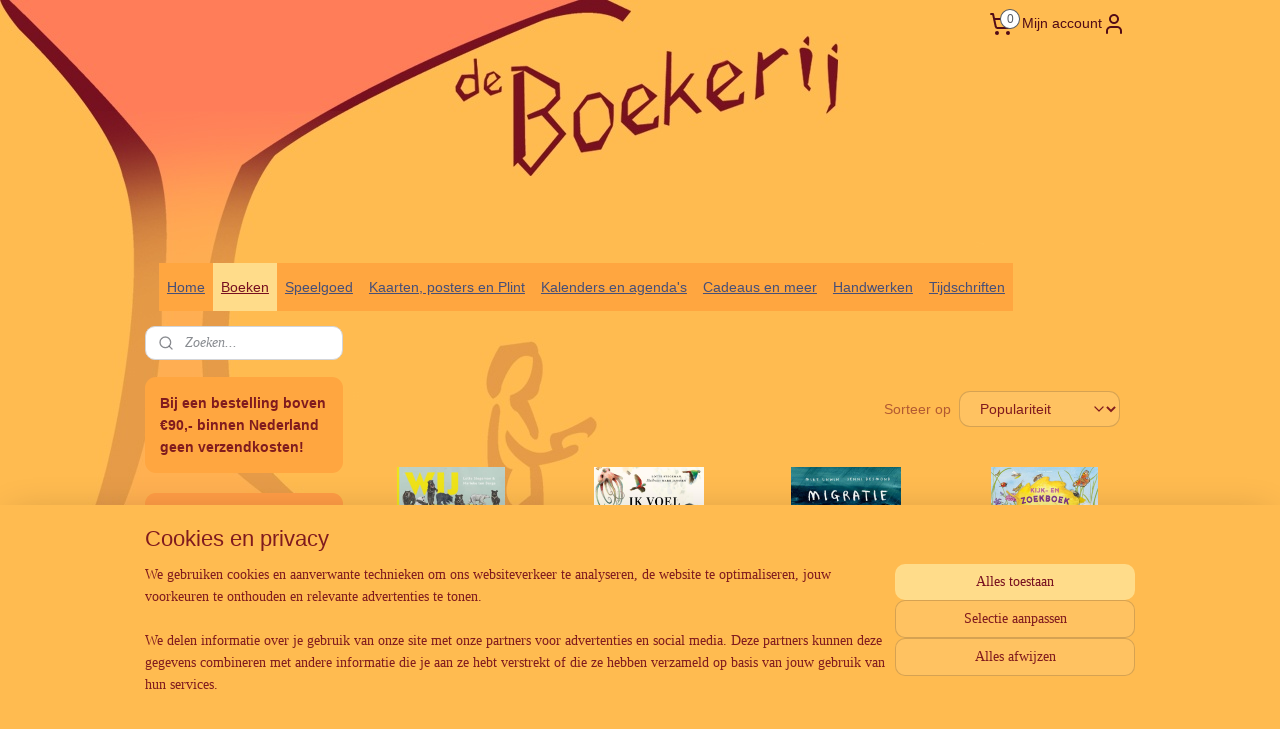

--- FILE ---
content_type: text/html; charset=UTF-8
request_url: https://www.deboekerijzutphen.nl/c-5377776/dieren/
body_size: 46696
content:
<!DOCTYPE html>
<!--[if lt IE 7]>
<html lang="nl"
      class="no-js lt-ie9 lt-ie8 lt-ie7 secure"> <![endif]-->
<!--[if IE 7]>
<html lang="nl"
      class="no-js lt-ie9 lt-ie8 is-ie7 secure"> <![endif]-->
<!--[if IE 8]>
<html lang="nl"
      class="no-js lt-ie9 is-ie8 secure"> <![endif]-->
<!--[if gt IE 8]><!-->
<html lang="nl" class="no-js secure">
<!--<![endif]-->
<head prefix="og: http://ogp.me/ns#">
    <meta http-equiv="Content-Type" content="text/html; charset=UTF-8"/>

    <title>Dieren | De Boekerij Zutphen</title>
    <meta name="robots" content="noarchive"/>
    <meta name="robots" content="index,follow,noodp,noydir"/>
    
    <meta name="verify-v1" content="HcEN-_762IcoaScHx3ECg8gk974j3nrS0oluFaNbtbQ"/>
        <meta name="google-site-verification" content="HcEN-_762IcoaScHx3ECg8gk974j3nrS0oluFaNbtbQ"/>
    <meta name="viewport" content="width=device-width, initial-scale=1.0"/>
    <meta name="revisit-after" content="1 days"/>
    <meta name="generator" content="Mijnwebwinkel"/>
    <meta name="web_author" content="https://www.mijnwebwinkel.nl/"/>

    

    <meta property="og:site_name" content="De Boekerij Zutphen"/>

    <meta property="og:title" content="Dieren"/>
    <meta property="og:description" content=""/>
    <meta property="og:type" content="website"/>
    <meta property="og:image" content="https://cdn.myonlinestore.eu/93f2d10f-6be1-11e9-a722-44a8421b9960/image/cache/full/f6660b142758988ba70eb18d676496d98f08abda.jpg"/>
        <meta property="og:image" content="https://cdn.myonlinestore.eu/93f2d10f-6be1-11e9-a722-44a8421b9960/image/cache/full/2f3d9d5985fa51d89fa1f8cb386f761a075954dd.jpg"/>
        <meta property="og:image" content="https://cdn.myonlinestore.eu/93f2d10f-6be1-11e9-a722-44a8421b9960/image/cache/full/85789c297fe6829d75b96d5e9d1cbfd9abf4d1a5.jpg"/>
        <meta property="og:image" content="https://cdn.myonlinestore.eu/93f2d10f-6be1-11e9-a722-44a8421b9960/image/cache/full/d47afd952dbc83943f5a36ae334f5a2461daeedc.jpg"/>
        <meta property="og:image" content="https://cdn.myonlinestore.eu/93f2d10f-6be1-11e9-a722-44a8421b9960/image/cache/full/ed20039579fe73526ac7ebafb2dff96aae3009d7.jpg"/>
        <meta property="og:image" content="https://cdn.myonlinestore.eu/93f2d10f-6be1-11e9-a722-44a8421b9960/image/cache/full/9d198c0826c2bb5edce9dec6193574f50d16376c.jpg"/>
        <meta property="og:image" content="https://cdn.myonlinestore.eu/93f2d10f-6be1-11e9-a722-44a8421b9960/image/cache/full/0f38a314c6e568215a694a1f32ff57217e5199b9.jpg"/>
        <meta property="og:image" content="https://cdn.myonlinestore.eu/93f2d10f-6be1-11e9-a722-44a8421b9960/image/cache/full/e5cb549b54ac177c021fe38ffbe80cfd9c0294d7.jpg"/>
        <meta property="og:image" content="https://cdn.myonlinestore.eu/93f2d10f-6be1-11e9-a722-44a8421b9960/image/cache/full/97503e10de4cca1e7fdcde8afc35a59893a09b36.jpg"/>
        <meta property="og:image" content="https://cdn.myonlinestore.eu/93f2d10f-6be1-11e9-a722-44a8421b9960/image/cache/full/3dadaf143d5150c749545df17a421053bf48501a.jpg"/>
        <meta property="og:image" content="https://cdn.myonlinestore.eu/93f2d10f-6be1-11e9-a722-44a8421b9960/image/cache/full/8044fcf60163d69e828f39110ee1fb8a3c9b2b6b.jpg"/>
        <meta property="og:url" content="https://www.deboekerijzutphen.nl/c-5377776/dieren/"/>

    <link rel="preload" as="style" href="https://static.myonlinestore.eu/assets/../js/fancybox/jquery.fancybox.css?20260127102802"
          onload="this.onload=null;this.rel='stylesheet'">
    <noscript>
        <link rel="stylesheet" href="https://static.myonlinestore.eu/assets/../js/fancybox/jquery.fancybox.css?20260127102802">
    </noscript>

    <link rel="stylesheet" type="text/css" href="https://asset.myonlinestore.eu/7yNLPi3okWwY8xlb60yZGopXTBOADBB.css"/>

    <link rel="preload" as="style" href="https://static.myonlinestore.eu/assets/../fonts/fontawesome-6.4.2/css/fontawesome.min.css?20260127102802"
          onload="this.onload=null;this.rel='stylesheet'">
    <link rel="preload" as="style" href="https://static.myonlinestore.eu/assets/../fonts/fontawesome-6.4.2/css/solid.min.css?20260127102802"
          onload="this.onload=null;this.rel='stylesheet'">
    <link rel="preload" as="style" href="https://static.myonlinestore.eu/assets/../fonts/fontawesome-6.4.2/css/brands.min.css?20260127102802"
          onload="this.onload=null;this.rel='stylesheet'">
    <link rel="preload" as="style" href="https://static.myonlinestore.eu/assets/../fonts/fontawesome-6.4.2/css/v4-shims.min.css?20260127102802"
          onload="this.onload=null;this.rel='stylesheet'">
    <noscript>
        <link rel="stylesheet" href="https://static.myonlinestore.eu/assets/../fonts/font-awesome-4.1.0/css/font-awesome.4.1.0.min.css?20260127102802">
    </noscript>

    <link rel="preconnect" href="https://static.myonlinestore.eu/" crossorigin />
    <link rel="dns-prefetch" href="https://static.myonlinestore.eu/" />
    <link rel="preconnect" href="https://cdn.myonlinestore.eu" crossorigin />
    <link rel="dns-prefetch" href="https://cdn.myonlinestore.eu" />

    <script type="text/javascript" src="https://static.myonlinestore.eu/assets/../js/modernizr.js?20260127102802"></script>
        
    <link rel="canonical" href="https://www.deboekerijzutphen.nl/c-5377776/dieren/"/>
    <link rel="icon" type="image/x-icon" href="https://cdn.myonlinestore.eu/93f2d10f-6be1-11e9-a722-44a8421b9960/favicon.ico?t=1769678098"
              />
    <script>
        var _rollbarConfig = {
        accessToken: 'd57a2075769e4401ab611d78421f1c89',
        captureUncaught: false,
        captureUnhandledRejections: false,
        verbose: false,
        payload: {
            environment: 'prod',
            person: {
                id: 184979,
            },
            ignoredMessages: [
                'request aborted',
                'network error',
                'timeout'
            ]
        },
        reportLevel: 'error'
    };
    // Rollbar Snippet
    !function(r){var e={};function o(n){if(e[n])return e[n].exports;var t=e[n]={i:n,l:!1,exports:{}};return r[n].call(t.exports,t,t.exports,o),t.l=!0,t.exports}o.m=r,o.c=e,o.d=function(r,e,n){o.o(r,e)||Object.defineProperty(r,e,{enumerable:!0,get:n})},o.r=function(r){"undefined"!=typeof Symbol&&Symbol.toStringTag&&Object.defineProperty(r,Symbol.toStringTag,{value:"Module"}),Object.defineProperty(r,"__esModule",{value:!0})},o.t=function(r,e){if(1&e&&(r=o(r)),8&e)return r;if(4&e&&"object"==typeof r&&r&&r.__esModule)return r;var n=Object.create(null);if(o.r(n),Object.defineProperty(n,"default",{enumerable:!0,value:r}),2&e&&"string"!=typeof r)for(var t in r)o.d(n,t,function(e){return r[e]}.bind(null,t));return n},o.n=function(r){var e=r&&r.__esModule?function(){return r.default}:function(){return r};return o.d(e,"a",e),e},o.o=function(r,e){return Object.prototype.hasOwnProperty.call(r,e)},o.p="",o(o.s=0)}([function(r,e,o){var n=o(1),t=o(4);_rollbarConfig=_rollbarConfig||{},_rollbarConfig.rollbarJsUrl=_rollbarConfig.rollbarJsUrl||"https://cdnjs.cloudflare.com/ajax/libs/rollbar.js/2.14.4/rollbar.min.js",_rollbarConfig.async=void 0===_rollbarConfig.async||_rollbarConfig.async;var a=n.setupShim(window,_rollbarConfig),l=t(_rollbarConfig);window.rollbar=n.Rollbar,a.loadFull(window,document,!_rollbarConfig.async,_rollbarConfig,l)},function(r,e,o){var n=o(2);function t(r){return function(){try{return r.apply(this,arguments)}catch(r){try{console.error("[Rollbar]: Internal error",r)}catch(r){}}}}var a=0;function l(r,e){this.options=r,this._rollbarOldOnError=null;var o=a++;this.shimId=function(){return o},"undefined"!=typeof window&&window._rollbarShims&&(window._rollbarShims[o]={handler:e,messages:[]})}var i=o(3),s=function(r,e){return new l(r,e)},d=function(r){return new i(s,r)};function c(r){return t(function(){var e=Array.prototype.slice.call(arguments,0),o={shim:this,method:r,args:e,ts:new Date};window._rollbarShims[this.shimId()].messages.push(o)})}l.prototype.loadFull=function(r,e,o,n,a){var l=!1,i=e.createElement("script"),s=e.getElementsByTagName("script")[0],d=s.parentNode;i.crossOrigin="",i.src=n.rollbarJsUrl,o||(i.async=!0),i.onload=i.onreadystatechange=t(function(){if(!(l||this.readyState&&"loaded"!==this.readyState&&"complete"!==this.readyState)){i.onload=i.onreadystatechange=null;try{d.removeChild(i)}catch(r){}l=!0,function(){var e;if(void 0===r._rollbarDidLoad){e=new Error("rollbar.js did not load");for(var o,n,t,l,i=0;o=r._rollbarShims[i++];)for(o=o.messages||[];n=o.shift();)for(t=n.args||[],i=0;i<t.length;++i)if("function"==typeof(l=t[i])){l(e);break}}"function"==typeof a&&a(e)}()}}),d.insertBefore(i,s)},l.prototype.wrap=function(r,e,o){try{var n;if(n="function"==typeof e?e:function(){return e||{}},"function"!=typeof r)return r;if(r._isWrap)return r;if(!r._rollbar_wrapped&&(r._rollbar_wrapped=function(){o&&"function"==typeof o&&o.apply(this,arguments);try{return r.apply(this,arguments)}catch(o){var e=o;throw e&&("string"==typeof e&&(e=new String(e)),e._rollbarContext=n()||{},e._rollbarContext._wrappedSource=r.toString(),window._rollbarWrappedError=e),e}},r._rollbar_wrapped._isWrap=!0,r.hasOwnProperty))for(var t in r)r.hasOwnProperty(t)&&(r._rollbar_wrapped[t]=r[t]);return r._rollbar_wrapped}catch(e){return r}};for(var p="log,debug,info,warn,warning,error,critical,global,configure,handleUncaughtException,handleAnonymousErrors,handleUnhandledRejection,captureEvent,captureDomContentLoaded,captureLoad".split(","),u=0;u<p.length;++u)l.prototype[p[u]]=c(p[u]);r.exports={setupShim:function(r,e){if(r){var o=e.globalAlias||"Rollbar";if("object"==typeof r[o])return r[o];r._rollbarShims={},r._rollbarWrappedError=null;var a=new d(e);return t(function(){e.captureUncaught&&(a._rollbarOldOnError=r.onerror,n.captureUncaughtExceptions(r,a,!0),e.wrapGlobalEventHandlers&&n.wrapGlobals(r,a,!0)),e.captureUnhandledRejections&&n.captureUnhandledRejections(r,a,!0);var t=e.autoInstrument;return!1!==e.enabled&&(void 0===t||!0===t||"object"==typeof t&&t.network)&&r.addEventListener&&(r.addEventListener("load",a.captureLoad.bind(a)),r.addEventListener("DOMContentLoaded",a.captureDomContentLoaded.bind(a))),r[o]=a,a})()}},Rollbar:d}},function(r,e){function o(r,e,o){if(e.hasOwnProperty&&e.hasOwnProperty("addEventListener")){for(var n=e.addEventListener;n._rollbarOldAdd&&n.belongsToShim;)n=n._rollbarOldAdd;var t=function(e,o,t){n.call(this,e,r.wrap(o),t)};t._rollbarOldAdd=n,t.belongsToShim=o,e.addEventListener=t;for(var a=e.removeEventListener;a._rollbarOldRemove&&a.belongsToShim;)a=a._rollbarOldRemove;var l=function(r,e,o){a.call(this,r,e&&e._rollbar_wrapped||e,o)};l._rollbarOldRemove=a,l.belongsToShim=o,e.removeEventListener=l}}r.exports={captureUncaughtExceptions:function(r,e,o){if(r){var n;if("function"==typeof e._rollbarOldOnError)n=e._rollbarOldOnError;else if(r.onerror){for(n=r.onerror;n._rollbarOldOnError;)n=n._rollbarOldOnError;e._rollbarOldOnError=n}e.handleAnonymousErrors();var t=function(){var o=Array.prototype.slice.call(arguments,0);!function(r,e,o,n){r._rollbarWrappedError&&(n[4]||(n[4]=r._rollbarWrappedError),n[5]||(n[5]=r._rollbarWrappedError._rollbarContext),r._rollbarWrappedError=null);var t=e.handleUncaughtException.apply(e,n);o&&o.apply(r,n),"anonymous"===t&&(e.anonymousErrorsPending+=1)}(r,e,n,o)};o&&(t._rollbarOldOnError=n),r.onerror=t}},captureUnhandledRejections:function(r,e,o){if(r){"function"==typeof r._rollbarURH&&r._rollbarURH.belongsToShim&&r.removeEventListener("unhandledrejection",r._rollbarURH);var n=function(r){var o,n,t;try{o=r.reason}catch(r){o=void 0}try{n=r.promise}catch(r){n="[unhandledrejection] error getting `promise` from event"}try{t=r.detail,!o&&t&&(o=t.reason,n=t.promise)}catch(r){}o||(o="[unhandledrejection] error getting `reason` from event"),e&&e.handleUnhandledRejection&&e.handleUnhandledRejection(o,n)};n.belongsToShim=o,r._rollbarURH=n,r.addEventListener("unhandledrejection",n)}},wrapGlobals:function(r,e,n){if(r){var t,a,l="EventTarget,Window,Node,ApplicationCache,AudioTrackList,ChannelMergerNode,CryptoOperation,EventSource,FileReader,HTMLUnknownElement,IDBDatabase,IDBRequest,IDBTransaction,KeyOperation,MediaController,MessagePort,ModalWindow,Notification,SVGElementInstance,Screen,TextTrack,TextTrackCue,TextTrackList,WebSocket,WebSocketWorker,Worker,XMLHttpRequest,XMLHttpRequestEventTarget,XMLHttpRequestUpload".split(",");for(t=0;t<l.length;++t)r[a=l[t]]&&r[a].prototype&&o(e,r[a].prototype,n)}}}},function(r,e){function o(r,e){this.impl=r(e,this),this.options=e,function(r){for(var e=function(r){return function(){var e=Array.prototype.slice.call(arguments,0);if(this.impl[r])return this.impl[r].apply(this.impl,e)}},o="log,debug,info,warn,warning,error,critical,global,configure,handleUncaughtException,handleAnonymousErrors,handleUnhandledRejection,_createItem,wrap,loadFull,shimId,captureEvent,captureDomContentLoaded,captureLoad".split(","),n=0;n<o.length;n++)r[o[n]]=e(o[n])}(o.prototype)}o.prototype._swapAndProcessMessages=function(r,e){var o,n,t;for(this.impl=r(this.options);o=e.shift();)n=o.method,t=o.args,this[n]&&"function"==typeof this[n]&&("captureDomContentLoaded"===n||"captureLoad"===n?this[n].apply(this,[t[0],o.ts]):this[n].apply(this,t));return this},r.exports=o},function(r,e){r.exports=function(r){return function(e){if(!e&&!window._rollbarInitialized){for(var o,n,t=(r=r||{}).globalAlias||"Rollbar",a=window.rollbar,l=function(r){return new a(r)},i=0;o=window._rollbarShims[i++];)n||(n=o.handler),o.handler._swapAndProcessMessages(l,o.messages);window[t]=n,window._rollbarInitialized=!0}}}}]);
    // End Rollbar Snippet
    </script>
    <script defer type="text/javascript" src="https://static.myonlinestore.eu/assets/../js/jquery.min.js?20260127102802"></script><script defer type="text/javascript" src="https://static.myonlinestore.eu/assets/../js/mww/shop.js?20260127102802"></script><script defer type="text/javascript" src="https://static.myonlinestore.eu/assets/../js/mww/shop/category.js?20260127102802"></script><script defer type="text/javascript" src="https://static.myonlinestore.eu/assets/../js/fancybox/jquery.fancybox.pack.js?20260127102802"></script><script defer type="text/javascript" src="https://static.myonlinestore.eu/assets/../js/fancybox/jquery.fancybox-thumbs.js?20260127102802"></script><script defer type="text/javascript" src="https://static.myonlinestore.eu/assets/../js/mww/image.js?20260127102802"></script><script defer type="text/javascript" src="https://static.myonlinestore.eu/assets/../js/mww/navigation.js?20260127102802"></script><script defer type="text/javascript" src="https://static.myonlinestore.eu/assets/../js/delay.js?20260127102802"></script><script defer type="text/javascript" src="https://static.myonlinestore.eu/assets/../js/mww/ajax.js?20260127102802"></script><script defer type="text/javascript" src="https://static.myonlinestore.eu/assets/../js/foundation/foundation.min.js?20260127102802"></script><script defer type="text/javascript" src="https://static.myonlinestore.eu/assets/../js/foundation/foundation/foundation.topbar.js?20260127102802"></script><script defer type="text/javascript" src="https://static.myonlinestore.eu/assets/../js/foundation/foundation/foundation.tooltip.js?20260127102802"></script><script defer type="text/javascript" src="https://static.myonlinestore.eu/assets/../js/mww/deferred.js?20260127102802"></script>
        <script src="https://static.myonlinestore.eu/assets/webpack/bootstrapper.ce10832e.js"></script>
    
    <script src="https://static.myonlinestore.eu/assets/webpack/vendor.85ea91e8.js" defer></script><script src="https://static.myonlinestore.eu/assets/webpack/main.c5872b2c.js" defer></script>
    
    <script src="https://static.myonlinestore.eu/assets/webpack/webcomponents.377dc92a.js" defer></script>
    
    <script src="https://static.myonlinestore.eu/assets/webpack/render.8395a26c.js" defer></script>

    <script>
        window.bootstrapper.add(new Strap('marketingScripts', []));
    </script>
        <script>
  window.dataLayer = window.dataLayer || [];

  function gtag() {
    dataLayer.push(arguments);
  }

    gtag(
    "consent",
    "default",
    {
      "ad_storage": "denied",
      "ad_user_data": "denied",
      "ad_personalization": "denied",
      "analytics_storage": "denied",
      "security_storage": "granted",
      "personalization_storage": "denied",
      "functionality_storage": "denied",
    }
  );

  gtag("js", new Date());
  gtag("config", 'G-HSRC51ENF9', { "groups": "myonlinestore" });</script>
<script async src="https://www.googletagmanager.com/gtag/js?id=G-HSRC51ENF9"></script>
        <script>
        
    </script>
        
<script>
    var marketingStrapId = 'marketingScripts'
    var marketingScripts = window.bootstrapper.use(marketingStrapId);

    if (marketingScripts === null) {
        marketingScripts = [];
    }

    
    window.bootstrapper.update(new Strap(marketingStrapId, marketingScripts));
</script>
    <noscript>
        <style>ul.products li {
                opacity: 1 !important;
            }</style>
    </noscript>

            <script>
                (function (w, d, s, l, i) {
            w[l] = w[l] || [];
            w[l].push({
                'gtm.start':
                    new Date().getTime(), event: 'gtm.js'
            });
            var f = d.getElementsByTagName(s)[0],
                j = d.createElement(s), dl = l != 'dataLayer' ? '&l=' + l : '';
            j.async = true;
            j.src =
                'https://www.googletagmanager.com/gtm.js?id=' + i + dl;
            f.parentNode.insertBefore(j, f);
        })(window, document, 'script', 'dataLayer', 'GTM-MSQ3L6L');
            </script>

</head>
<body    class="lang-nl_NL layout-width-990 twoColumn">

    <noscript>
                    <iframe src="https://www.googletagmanager.com/ns.html?id=GTM-MSQ3L6L" height="0" width="0"
                    style="display:none;visibility:hidden"></iframe>
            </noscript>


<header>
    <a tabindex="0" id="skip-link" class="button screen-reader-text" href="#content">Spring naar de hoofdtekst</a>
</header>


<div id="react_element__filter"></div>

<div class="site-container">
    <div class="inner-wrap">
                    <nav class="tab-bar mobile-navigation custom-topbar ">
    <section class="left-button" style="display: none;">
        <a class="mobile-nav-button"
           href="#" data-react-trigger="mobile-navigation-toggle">
                <div   
    aria-hidden role="img"
    class="icon icon--sf-menu
        "
    >
    <svg><use xlink:href="#sf-menu"></use></svg>
    </div>
&#160;
                <span>Menu</span>        </a>
    </section>
    <section class="title-section">
        <span class="title">De Boekerij Zutphen</span>
    </section>
    <section class="right-button">

                                            <a href="javascript:void(0)" class="foldout-account">
                    <span class="profile-icon"
                          data-logged-in="false">    <div   
    aria-hidden role="img"
    class="icon icon--sf-user
        "
    >
    <svg><use xlink:href="#sf-user"></use></svg>
    </div>
</span>
                    <span class="profile-icon" data-logged-in="true"
                          style="display: none">    <div   
    aria-hidden role="img"
    class="icon icon--sf-user-check
        "
    >
    <svg><use xlink:href="#sf-user-check"></use></svg>
    </div>
</span>
                </a>
                                    
        <a href="/cart/" class="cart-icon hidden">
                <div   
    aria-hidden role="img"
    class="icon icon--sf-shopping-cart
        "
    >
    <svg><use xlink:href="#sf-shopping-cart"></use></svg>
    </div>
            <span class="cart-count" style="display: none"></span>
        </a>
    </section>
</nav>
        
        
        <div class="bg-container custom-css-container"             data-active-language="nl"
            data-current-date="29-01-2026"
            data-category-id="5377776"
            data-article-id="unknown"
            data-article-category-id="unknown"
            data-article-name="unknown"
        >
            <noscript class="no-js-message">
                <div class="inner">
                    Javascript is uitgeschakeld.


Zonder Javascript is het niet mogelijk bestellingen te plaatsen in deze webwinkel en zijn een aantal functionaliteiten niet beschikbaar.
                </div>
            </noscript>

            <div id="header">
                <div id="react_root"><!-- --></div>
                <div
                    class="header-bar-top">
                                                
<div class="row header-bar-inner" data-bar-position="top" data-options="sticky_on: large; is_hover: true; scrolltop: true;" data-topbar>
    <section class="top-bar-section">
                                    <div class="module-container languageswitch align-left">
                    
                </div>
                                                <div class="module-container cart align-right2">
                    
<div class="header-cart module moduleCartCompact" data-ajax-cart-replace="true" data-productcount="0">
            <a href="/cart/?category_id=5377776" class="foldout-cart">
                <div   
    aria-hidden role="img"
    class="icon icon--sf-shopping-cart
        "
            title="Winkelwagen"
    >
    <svg><use xlink:href="#sf-shopping-cart"></use></svg>
    </div>
            <span class="count">0</span>
        </a>
        <div class="hidden-cart-details">
            <div class="invisible-hover-area">
                <div data-mobile-cart-replace="true" class="cart-details">
                                            <div class="cart-summary">
                            Geen artikelen in winkelwagen.
                        </div>
                                    </div>

                            </div>
        </div>
    </div>

                </div>
                                                <div class="module-container myaccount align-right">
                    
<div class="module my-account-bar">
            <a href="javascript:void(0)" class="foldout-account">
            Mijn account     <div   
    aria-hidden role="img"
    class="icon icon--sf-user
        "
    >
    <svg><use xlink:href="#sf-user"></use></svg>
    </div>
        </a>
        <div class="saveforlater-counter-topbar" id="react_element__saveforlater-topbar-counter"
             data-show-counter=""></div>
        <div class="my-account-overlay"></div>
        <div class="hidden-account-details">
            <div class="invisible-hover-area">
                <div class="header">
                    <div class="header-text">Mijn account</div>
                    <div class="close-button">
                            <div   
    aria-hidden role="img"
    class="icon icon--close-button icon--sf-x
        "
            title="close-button"
    >
    <svg><use xlink:href="#sf-x"></use></svg>
    </div>
                    </div>
                </div>
                <div class="scrollable">
                    <h3 class="existing-customer">Inloggen</h3>
                    <div class="form-group">
                        <form accept-charset="UTF-8" name=""
          method="post" action="/customer/login/?referer=/c-5377776/dieren/" class="legacy" id="login_form">
                        <script>
    document.addEventListener("DOMContentLoaded", function () {
        Array.from(document.querySelectorAll("#login_form")).map(
            form => form.addEventListener("submit", function () {
                Array.from(document.querySelectorAll("#login")).map(button => button.disabled = true);
            })
        );
    });
</script>
                        
                        <div class="form-group        ">
    <label class="control-label required" for="customer_account_username">E-mailadres</label><div class="control-group">
            <div class="control-container   no-errors    ">
                                <input type="email"
            id="customer_account_username" name="_username" required="required" class="default form-control" maxlength="100"
                                                    data-validator-range="0-0"
                />
                    </div>
                                </div>
</div>
    
                        <div class="form-group        ">
    <label class="control-label required" for="customer_account_password">Wachtwoord</label><div class="control-group">
            <div class="control-container   no-errors    ">
                                <input type="password"
            id="customer_account_password" name="_password" required="required" class="default form-control" maxlength="64"
                                                    data-validator-range="0-0"
                />
                    </div>
                                </div>
</div>
    
                        <div class="form-row buttons">
                            <button type="submit" id="login" name="login" class="btn">
                                Inloggen
                            </button>
                        </div>
                        <input type="hidden"
            id="_csrf_token" name="_csrf_token" class="form-control"
            value="1ee077b844aad40.Lq1iScyqeIOST0CNUO_Ixep7xSV_O6LVAlQTIs6xqV0.W9UHDLuYQcuqASHcKKmBsbU5sHwQa_aGS2BgYL7E8WUfxBU_mf0xusM_Lw"                                         data-validator-range="0-0"
                />
        </form>
                    </div>
                    <a class="forgot-password-link" href="/customer/forgot-password/">Wachtwoord vergeten?</a>
                                            <hr/>
                        <h3 class="without-account">Geen account?</h3>
                        <p>
                            Met een account kun je sneller bestellen en heb je een overzicht van je eerdere bestellingen.
                        </p>
                        <a href="https://www.deboekerijzutphen.nl/customer/register/?referer=/c-5377776/dieren/"
                           class="btn">Account aanmaken</a>
                                    </div>
            </div>
        </div>
    </div>

                </div>
                        </section>
</div>

                                    </div>

                



<sf-header-image
    class="web-component"
    header-element-height="200px"
    align="center"
    store-name="De Boekerij Zutphen"
    store-url="https://www.deboekerijzutphen.nl/"
    background-image-url="https://cdn.myonlinestore.eu/93f2d10f-6be1-11e9-a722-44a8421b9960/nl_NL_image_header_3.png?t=1769678098"
    mobile-background-image-url=""
    logo-custom-width=""
    logo-custom-height=""
    page-column-width="1100"
    style="
        height: 200px;

        --background-color: transparent;
        --background-height: 200px;
        --background-aspect-ratio: 1.6;
        --scaling-background-aspect-ratio: 5.5;
        --mobile-background-height: 0px;
        --mobile-background-aspect-ratio: 1;
        --color: inherit;
        --logo-custom-width: auto;
        --logo-custom-height: auto;
        --logo-aspect-ratio: 1
        ">
    </sf-header-image>
                <div class="header-bar-bottom">
                                                
<div class="row header-bar-inner" data-bar-position="header" data-options="sticky_on: large; is_hover: true; scrolltop: true;" data-topbar>
    <section class="top-bar-section">
                                    <nav class="module-container navigation  align-left">
                    <ul>
                            



    
<li class="divider">
            <hr>
    </li>
    

    


<li class="has-dropdown">
            <a href="https://www.deboekerijzutphen.nl/" class="">
            Home
                    </a>

                                    <ul class="dropdown">
                        




<li class="">
            <a href="https://www.deboekerijzutphen.nl/c-2554201/de-nieuwste-nieuwsbrief/" class="">
            De nieuwste nieuwsbrief
                    </a>

                                </li>
    




<li class="">
            <a href="https://www.deboekerijzutphen.nl/c-4984801/over-ons/" class="">
            Over ons
                    </a>

                                </li>
    

    


<li class="has-dropdown">
            <a href="https://www.deboekerijzutphen.nl/c-2062719/contact-en-informatie/" class="">
            Contact en Informatie
                    </a>

                                    <ul class="dropdown">
                        




<li class="">
            <a href="https://www.deboekerijzutphen.nl/c-2330768/links/" class="">
            Links
                    </a>

                                </li>
    




<li class="">
            <a href="https://www.deboekerijzutphen.nl/c-2330771/leveringsvoorwaarden/" class="">
            Leveringsvoorwaarden
                    </a>

                                </li>
    




<li class="">
            <a href="https://www.deboekerijzutphen.nl/c-2529190/herroepingsformulier/" class="">
            Herroepingsformulier
                    </a>

                                </li>
    




<li class="">
            <a href="https://www.deboekerijzutphen.nl/c-4447303/privacyverklaring/" class="">
            Privacyverklaring
                    </a>

                                </li>
                </ul>
                        </li>
                </ul>
                        </li>
    

    
    

<li class="has-dropdown active">
            <a href="https://www.deboekerijzutphen.nl/c-2358975/boeken/" class="">
            Boeken
                    </a>

                                    <ul class="dropdown">
                        




<li class="">
            <a href="https://www.deboekerijzutphen.nl/c-2881857/nieuw-in-de-webwinkel/" class="">
            Nieuw in de webwinkel
                    </a>

                                </li>
    

    


<li class="has-dropdown">
            <a href="https://www.deboekerijzutphen.nl/c-2063645/boeken-volwassenen/" class="">
            Boeken volwassenen
                    </a>

                                    <ul class="dropdown">
                        




<li class="">
            <a href="https://www.deboekerijzutphen.nl/c-2843820/antroposofie/" class="">
            Antroposofie
                    </a>

                                </li>
    




<li class="">
            <a href="https://www.deboekerijzutphen.nl/c-3747694/biografieen/" class="">
            Biografieën
                    </a>

                                </li>
    




<li class="">
            <a href="https://www.deboekerijzutphen.nl/c-4391669/bolk-s-companions-alle-boeken/" class="">
            Bolk&#039;s companions - alle boeken
                    </a>

                                </li>
    




<li class="">
            <a href="https://www.deboekerijzutphen.nl/c-4841746/creatief-schrijven/" class="">
            Creatief schrijven
                    </a>

                                </li>
    




<li class="">
            <a href="https://www.deboekerijzutphen.nl/c-4865772/duurzaam-leven/" class="">
            Duurzaam leven
                    </a>

                                </li>
    

    


<li class="has-dropdown">
            <a href="https://www.deboekerijzutphen.nl/c-2372041/geschiedenis-cultuur-mythologie/" class="">
            Geschiedenis, cultuur, mythologie
                    </a>

                                    <ul class="dropdown">
                        




<li class="">
            <a href="https://www.deboekerijzutphen.nl/c-4835357/noordelijke-mythologie/" class="">
            Noordelijke Mythologie
                    </a>

                                </li>
    




<li class="">
            <a href="https://www.deboekerijzutphen.nl/c-4835359/kelten/" class="">
            Kelten
                    </a>

                                </li>
    




<li class="">
            <a href="https://www.deboekerijzutphen.nl/c-4835361/grieken-en-romeinen/" class="">
            Grieken en Romeinen
                    </a>

                                </li>
    




<li class="">
            <a href="https://www.deboekerijzutphen.nl/c-4835362/geschiedenis-algemeen/" class="">
            Geschiedenis algemeen
                    </a>

                                </li>
                </ul>
                        </li>
    

    


<li class="has-dropdown">
            <a href="https://www.deboekerijzutphen.nl/c-2372053/hobby-en-vrije-tijd/" class="">
            Hobby en vrije tijd
                    </a>

                                    <ul class="dropdown">
                        




<li class="">
            <a href="https://www.deboekerijzutphen.nl/c-5284239/handwerken/" class="">
            Handwerken
                    </a>

                                </li>
    




<li class="">
            <a href="https://www.deboekerijzutphen.nl/c-5284244/overige/" class="">
            Overige
                    </a>

                                </li>
                </ul>
                        </li>
    




<li class="">
            <a href="https://www.deboekerijzutphen.nl/c-2363554/esoterie-en-spiritualiteit/" class="">
            Esoterie en spiritualiteit
                    </a>

                                </li>
    




<li class="">
            <a href="https://www.deboekerijzutphen.nl/c-3677391/filosofie/" class="">
            Filosofie
                    </a>

                                </li>
    




<li class="">
            <a href="https://www.deboekerijzutphen.nl/c-5127582/gezichtspunten/" class="">
            Gezichtspunten
                    </a>

                                </li>
    

    


<li class="has-dropdown">
            <a href="https://www.deboekerijzutphen.nl/c-2550945/gezondheid/" class="">
            Gezondheid
                    </a>

                                    <ul class="dropdown">
                        




<li class="">
            <a href="https://www.deboekerijzutphen.nl/c-4821348/gezondheid/" class="">
            Gezondheid
                    </a>

                                </li>
    




<li class="">
            <a href="https://www.deboekerijzutphen.nl/c-4821333/internet/" class="">
            Internet
                    </a>

                                </li>
    




<li class="">
            <a href="https://www.deboekerijzutphen.nl/c-4821332/yoga/" class="">
            Yoga
                    </a>

                                </li>
    




<li class="">
            <a href="https://www.deboekerijzutphen.nl/c-7617906/alzheimer-dementie/" class="">
            Alzheimer / Dementie
                    </a>

                                </li>
                </ul>
                        </li>
    




<li class="">
            <a href="https://www.deboekerijzutphen.nl/c-2843819/jaarfeesten/" class="">
            Jaarfeesten
                    </a>

                                </li>
    




<li class="">
            <a href="https://www.deboekerijzutphen.nl/c-3934391/koken-en-bakken/" class="">
            Koken en bakken
                    </a>

                                </li>
    




<li class="">
            <a href="https://www.deboekerijzutphen.nl/c-2372054/kunst/" class="">
            Kunst
                    </a>

                                </li>
    

    


<li class="has-dropdown">
            <a href="https://www.deboekerijzutphen.nl/c-4590207/kunstzinnige-therapie-kleur-schilderen-op-school-mandala-s/" class="">
            Kunstzinnige therapie, kleur, schilderen op school, mandala&#039;s
                    </a>

                                    <ul class="dropdown">
                        




<li class="">
            <a href="https://www.deboekerijzutphen.nl/c-4851614/kunstzinnige-therapie-kleur-schilderen-op-school/" class="">
            Kunstzinnige therapie, kleur, schilderen op school
                    </a>

                                </li>
    




<li class="">
            <a href="https://www.deboekerijzutphen.nl/c-4797766/mandala-s-tekenen/" class="">
            Mandala&#039;s tekenen
                    </a>

                                </li>
                </ul>
                        </li>
    




<li class="">
            <a href="https://www.deboekerijzutphen.nl/c-2372037/literatuur-romans/" class="">
            Literatuur / Romans
                    </a>

                                </li>
    




<li class="">
            <a href="https://www.deboekerijzutphen.nl/c-4787564/maatschappij/" class="">
            Maatschappij
                    </a>

                                </li>
    




<li class="">
            <a href="https://www.deboekerijzutphen.nl/c-4865780/meditatie/" class="">
            Meditatie
                    </a>

                                </li>
    

    


<li class="has-dropdown">
            <a href="https://www.deboekerijzutphen.nl/c-4654580/natuur/" class="">
            Natuur
                    </a>

                                    <ul class="dropdown">
                        




<li class="">
            <a href="https://www.deboekerijzutphen.nl/c-4835326/natuur-bijen/" class="">
            Natuur - Bijen
                    </a>

                                </li>
    




<li class="">
            <a href="https://www.deboekerijzutphen.nl/c-4835332/natuur-vogels/" class="">
            Natuur - Vogels
                    </a>

                                </li>
    




<li class="">
            <a href="https://www.deboekerijzutphen.nl/c-2490403/natuur-tuin/" class="">
            Natuur - Tuin
                    </a>

                                </li>
    




<li class="">
            <a href="https://www.deboekerijzutphen.nl/c-4835335/natuur-algemeen/" class="">
            Natuur - Algemeen
                    </a>

                                </li>
    




<li class="">
            <a href="https://www.deboekerijzutphen.nl/c-4835338/natuurwezens/" class="">
            Natuurwezens
                    </a>

                                </li>
    




<li class="">
            <a href="https://www.deboekerijzutphen.nl/c-7617858/natuur-bomen/" class="">
            Natuur - Bomen
                    </a>

                                </li>
    




<li class="">
            <a href="https://www.deboekerijzutphen.nl/c-7617873/natuur-vlinders/" class="">
            Natuur - Vlinders
                    </a>

                                </li>
    




<li class="">
            <a href="https://www.deboekerijzutphen.nl/c-7617885/natuur-planten-kruiden/" class="">
            Natuur - Planten, Kruiden
                    </a>

                                </li>
                </ul>
                        </li>
    




<li class="">
            <a href="https://www.deboekerijzutphen.nl/c-2372049/onderwijs/" class="">
            Onderwijs
                    </a>

                                </li>
    

    


<li class="has-dropdown">
            <a href="https://www.deboekerijzutphen.nl/c-2372043/opvoeding/" class="">
            Opvoeding
                    </a>

                                    <ul class="dropdown">
                        




<li class="">
            <a href="https://www.deboekerijzutphen.nl/c-4824209/opvoeding/" class="">
            Opvoeding
                    </a>

                                </li>
    




<li class="">
            <a href="https://www.deboekerijzutphen.nl/c-4797770/bijzondere-kinderen/" class="">
            Bijzondere kinderen
                    </a>

                                </li>
    




<li class="">
            <a href="https://www.deboekerijzutphen.nl/c-5723315/kinderen-en-filosofie/" class="">
            Kinderen en filosofie
                    </a>

                                </li>
    




<li class="">
            <a href="https://www.deboekerijzutphen.nl/c-4797768/puberteit/" class="">
            Puberteit
                    </a>

                                </li>
    




<li class="">
            <a href="https://www.deboekerijzutphen.nl/c-4797767/rondom-zwangerschap-en-geboorte/" class="">
            Rondom zwangerschap en geboorte
                    </a>

                                </li>
                </ul>
                        </li>
    




<li class="">
            <a href="https://www.deboekerijzutphen.nl/c-4865785/ouder-worden/" class="">
            Ouder worden
                    </a>

                                </li>
    




<li class="">
            <a href="https://www.deboekerijzutphen.nl/c-2372056/poezie/" class="">
            Poëzie
                    </a>

                                </li>
    

    


<li class="has-dropdown">
            <a href="https://www.deboekerijzutphen.nl/c-2363555/psychologie/" class="">
            Psychologie
                    </a>

                                    <ul class="dropdown">
                        




<li class="">
            <a href="https://www.deboekerijzutphen.nl/c-7567683/biografisch-werk/" class="">
            biografisch werk
                    </a>

                                </li>
                </ul>
                        </li>
    




<li class="">
            <a href="https://www.deboekerijzutphen.nl/c-2843818/religie/" class="">
            Religie
                    </a>

                                </li>
    




<li class="">
            <a href="https://www.deboekerijzutphen.nl/c-4828848/oosterse-religies-e-a/" class="">
            Oosterse religies e.a.
                    </a>

                                </li>
    

    


<li class="has-dropdown">
            <a href="https://www.deboekerijzutphen.nl/c-2363564/rondom-het-sterven-en-rouwverwerking/" class="">
            Rondom het sterven en rouwverwerking
                    </a>

                                    <ul class="dropdown">
                        




<li class="">
            <a href="https://www.deboekerijzutphen.nl/c-4828844/rondom-sterven-rouwverwerking/" class="">
            Rondom sterven / Rouwverwerking
                    </a>

                                </li>
    




<li class="">
            <a href="https://www.deboekerijzutphen.nl/c-4828845/kinderen-en-rouwverwerking/" class="">
            Kinderen en rouwverwerking
                    </a>

                                </li>
                </ul>
                        </li>
    

    


<li class="has-dropdown">
            <a href="https://www.deboekerijzutphen.nl/c-2372058/rudolf-steiner/" class="">
            Rudolf Steiner
                    </a>

                                    <ul class="dropdown">
                        




<li class="">
            <a href="https://www.deboekerijzutphen.nl/c-2372064/vertalingen/" class="">
            Vertalingen
                    </a>

                                </li>
    




<li class="">
            <a href="https://www.deboekerijzutphen.nl/c-2372065/kleine-steiners/" class="">
            Kleine Steiners
                    </a>

                                </li>
    




<li class="">
            <a href="https://www.deboekerijzutphen.nl/c-4589249/abc-tjes/" class="">
            ABC-tjes
                    </a>

                                </li>
    




<li class="">
            <a href="https://www.deboekerijzutphen.nl/c-4997971/rudolf-steiner-duitstalig-de-ga-s/" class="">
            Rudolf Steiner Duitstalig de GA&#039;s
                    </a>

                                </li>
                </ul>
                        </li>
    




<li class="">
            <a href="https://www.deboekerijzutphen.nl/c-5038736/sergej-prokofieff/" class="">
            Sergej Prokofieff
                    </a>

                                </li>
    




<li class="">
            <a href="https://www.deboekerijzutphen.nl/c-4835352/rusland/" class="">
            Rusland
                    </a>

                                </li>
    




<li class="">
            <a href="https://www.deboekerijzutphen.nl/c-4797782/spelen-en-spel/" class="">
            Spelen en spel
                    </a>

                                </li>
    




<li class="">
            <a href="https://www.deboekerijzutphen.nl/c-4761057/toon-tellegen/" class="">
            Toon Tellegen
                    </a>

                                </li>
    




<li class="">
            <a href="https://www.deboekerijzutphen.nl/c-4797771/verhalen-vertellen/" class="">
            Verhalen vertellen
                    </a>

                                </li>
    

    


<li class="has-dropdown">
            <a href="https://www.deboekerijzutphen.nl/c-5339870/vrijeschool-per-klas-vak-en-thema/" class="">
            Vrijeschool per klas, vak en thema
                    </a>

                                    <ul class="dropdown">
                        

    


<li class="has-dropdown">
            <a href="https://www.deboekerijzutphen.nl/c-5339880/kleuters/" class="">
            Kleuters
                    </a>

                                    <ul class="dropdown">
                        




<li class="">
            <a href="https://www.deboekerijzutphen.nl/c-5432366/kleuters-allerlei/" class="">
            Kleuters allerlei
                    </a>

                                </li>
                </ul>
                        </li>
    




<li class="">
            <a href="https://www.deboekerijzutphen.nl/c-5339875/eerste-klas/" class="">
            Eerste klas
                    </a>

                                </li>
    




<li class="">
            <a href="https://www.deboekerijzutphen.nl/c-5339877/tweede-klas/" class="">
            Tweede klas
                    </a>

                                </li>
    




<li class="">
            <a href="https://www.deboekerijzutphen.nl/c-5339878/derde-klas/" class="">
            Derde klas
                    </a>

                                </li>
    




<li class="">
            <a href="https://www.deboekerijzutphen.nl/c-5339916/vierde-klas/" class="">
            Vierde klas
                    </a>

                                </li>
    




<li class="">
            <a href="https://www.deboekerijzutphen.nl/c-5341122/vijfde-klas/" class="">
            Vijfde klas
                    </a>

                                </li>
    




<li class="">
            <a href="https://www.deboekerijzutphen.nl/c-5341123/zesde-klas/" class="">
            Zesde klas
                    </a>

                                </li>
    




<li class="">
            <a href="https://www.deboekerijzutphen.nl/c-5341126/zevende-klas/" class="">
            Zevende klas
                    </a>

                                </li>
    




<li class="">
            <a href="https://www.deboekerijzutphen.nl/c-5343865/allerlei/" class="">
            Allerlei
                    </a>

                                </li>
    




<li class="">
            <a href="https://www.deboekerijzutphen.nl/c-5343811/mens-dier-en-plantkunde/" class="">
            Mens- dier- en plantkunde
                    </a>

                                </li>
    




<li class="">
            <a href="https://www.deboekerijzutphen.nl/c-5342543/kelten/" class="">
            Kelten
                    </a>

                                </li>
    




<li class="">
            <a href="https://www.deboekerijzutphen.nl/c-5342545/middeleeuwen/" class="">
            Middeleeuwen
                    </a>

                                </li>
    




<li class="">
            <a href="https://www.deboekerijzutphen.nl/c-5342567/geschiedenis-allerlei/" class="">
            Geschiedenis allerlei
                    </a>

                                </li>
    




<li class="">
            <a href="https://www.deboekerijzutphen.nl/c-5348539/jaarfeesten/" class="">
            Jaarfeesten
                    </a>

                                </li>
    




<li class="">
            <a href="https://www.deboekerijzutphen.nl/c-5343848/rekenen-en-wetenschap/" class="">
            Rekenen en wetenschap
                    </a>

                                </li>
    




<li class="">
            <a href="https://www.deboekerijzutphen.nl/c-5377625/lezen-en-schrijven/" class="">
            Lezen en schrijven
                    </a>

                                </li>
    




<li class="">
            <a href="https://www.deboekerijzutphen.nl/c-5343857/pedagogie-onderwijskunde/" class="">
            Pedagogie, onderwijskunde
                    </a>

                                </li>
    




<li class="">
            <a href="https://www.deboekerijzutphen.nl/c-5377621/management-e-a/" class="">
            Management e.a.
                    </a>

                                </li>
    




<li class="">
            <a href="https://www.deboekerijzutphen.nl/c-5343874/muziek/" class="">
            Muziek
                    </a>

                                </li>
    




<li class="">
            <a href="https://www.deboekerijzutphen.nl/c-5343876/handwerken-jaartafel/" class="">
            Handwerken, jaartafel
                    </a>

                                </li>
    




<li class="">
            <a href="https://www.deboekerijzutphen.nl/c-5343881/schilderen-vormtekenen-e-a/" class="">
            Schilderen, vormtekenen e.a.
                    </a>

                                </li>
    




<li class="">
            <a href="https://www.deboekerijzutphen.nl/c-5343885/creativiteit-mandala-s/" class="">
            Creativiteit, mandala&#039;s
                    </a>

                                </li>
    




<li class="">
            <a href="https://www.deboekerijzutphen.nl/c-5348529/sterrenkunde/" class="">
            Sterrenkunde
                    </a>

                                </li>
    




<li class="">
            <a href="https://www.deboekerijzutphen.nl/c-5348612/spel-en-spelen/" class="">
            Spel en spelen
                    </a>

                                </li>
                </ul>
                        </li>
    




<li class="">
            <a href="https://www.deboekerijzutphen.nl/c-6361870/vrouwen/" class="">
            Vrouwen
                    </a>

                                </li>
    




<li class="">
            <a href="https://www.deboekerijzutphen.nl/c-4345732/wandelen-en-fietsen/" class="">
            Wandelen en fietsen
                    </a>

                                </li>
    

    


<li class="has-dropdown">
            <a href="https://www.deboekerijzutphen.nl/c-2550935/wetenschap/" class="">
            Wetenschap
                    </a>

                                    <ul class="dropdown">
                        




<li class="">
            <a href="https://www.deboekerijzutphen.nl/c-4828815/sterren-astrologie/" class="">
            Sterren / Astrologie
                    </a>

                                </li>
    




<li class="">
            <a href="https://www.deboekerijzutphen.nl/c-4828816/rekenen-getallen/" class="">
            Rekenen / Getallen
                    </a>

                                </li>
    




<li class="">
            <a href="https://www.deboekerijzutphen.nl/c-4828817/kristallen-mineralen/" class="">
            Kristallen / Mineralen
                    </a>

                                </li>
                </ul>
                        </li>
    

    


<li class="has-dropdown">
            <a href="https://www.deboekerijzutphen.nl/c-2406898/duitstalige-boeken/" class="">
            Duitstalige boeken
                    </a>

                                    <ul class="dropdown">
                        




<li class="">
            <a href="https://www.deboekerijzutphen.nl/c-3092096/duitse-boeken-algemeen/" class="">
            Duitse boeken algemeen
                    </a>

                                </li>
    




<li class="">
            <a href="https://www.deboekerijzutphen.nl/c-3092097/duitse-boeken-pedagogie/" class="">
            Duitse boeken pedagogie
                    </a>

                                </li>
                </ul>
                        </li>
    




<li class="">
            <a href="https://www.deboekerijzutphen.nl/c-2494998/engelse-boeken/" class="">
            Engelse boeken
                    </a>

                                </li>
                </ul>
                        </li>
    

    
    

<li class="has-dropdown active">
            <a href="https://www.deboekerijzutphen.nl/c-2063646/kinderboeken/" class="">
            Kinderboeken
                    </a>

                                    <ul class="dropdown">
                        

    


<li class="has-dropdown">
            <a href="https://www.deboekerijzutphen.nl/c-2884723/prentenboeken/" class="">
            Prentenboeken
                    </a>

                                    <ul class="dropdown">
                        




<li class="">
            <a href="https://www.deboekerijzutphen.nl/c-2886791/prentenboeken-allerlei/" class="">
            Prentenboeken allerlei
                    </a>

                                </li>
    




<li class="">
            <a href="https://www.deboekerijzutphen.nl/c-2884730/elsa-beskow/" class="">
            Elsa Beskow
                    </a>

                                </li>
    




<li class="">
            <a href="https://www.deboekerijzutphen.nl/c-2884732/daniela-drescher/" class="">
            Daniela Drescher
                    </a>

                                </li>
    




<li class="">
            <a href="https://www.deboekerijzutphen.nl/c-2884733/ingrid-en-dieter-schubert/" class="">
            Ingrid en Dieter Schubert
                    </a>

                                </li>
                </ul>
                        </li>
    




<li class="">
            <a href="https://www.deboekerijzutphen.nl/c-2892710/eerste-boekjes/" class="">
            Eerste boekjes
                    </a>

                                </li>
    




<li class="">
            <a href="https://www.deboekerijzutphen.nl/c-5441836/kartonboekjes/" class="">
            Kartonboekjes
                    </a>

                                </li>
    




<li class="">
            <a href="https://www.deboekerijzutphen.nl/c-5432345/eerste-leesboeken/" class="">
            Eerste leesboeken
                    </a>

                                </li>
    




<li class="">
            <a href="https://www.deboekerijzutphen.nl/c-4934163/gouden-boekjes/" class="">
            Gouden Boekjes
                    </a>

                                </li>
    

    


<li class="has-dropdown">
            <a href="https://www.deboekerijzutphen.nl/c-2514221/kinderboeken-op-leeftijd/" class="">
            Kinderboeken op leeftijd
                    </a>

                                    <ul class="dropdown">
                        




<li class="">
            <a href="https://www.deboekerijzutphen.nl/c-2916350/vanaf-6-jaar/" class="">
            vanaf 6 jaar
                    </a>

                                </li>
    




<li class="">
            <a href="https://www.deboekerijzutphen.nl/c-2916355/7-9-jaar/" class="">
            7-9 jaar
                    </a>

                                </li>
    




<li class="">
            <a href="https://www.deboekerijzutphen.nl/c-2916356/10-jaar/" class="">
            10+ jaar
                    </a>

                                </li>
    




<li class="">
            <a href="https://www.deboekerijzutphen.nl/c-2993767/12-jaar/" class="">
            12+ jaar
                    </a>

                                </li>
    




<li class="">
            <a href="https://www.deboekerijzutphen.nl/c-3711532/boeken-14-jaar/" class="">
            boeken 14 + jaar
                    </a>

                                </li>
    




<li class="">
            <a href="https://www.deboekerijzutphen.nl/c-3711534/boeken-16-jaar/" class="">
            boeken 16 + jaar
                    </a>

                                </li>
                </ul>
                        </li>
    




<li class="">
            <a href="https://www.deboekerijzutphen.nl/c-3524491/bijbelse-verhalen/" class="">
            Bijbelse verhalen
                    </a>

                                </li>
    




<li class="">
            <a href="https://www.deboekerijzutphen.nl/c-4797789/filosofie-voor-kinderen/" class="">
            Filosofie voor kinderen
                    </a>

                                </li>
    




<li class="">
            <a href="https://www.deboekerijzutphen.nl/c-4900657/geschiedenis-voor-kinderen/" class="">
            Geschiedenis voor kinderen
                    </a>

                                </li>
    

    


<li class="has-dropdown">
            <a href="https://www.deboekerijzutphen.nl/c-5271068/jaarfeesten/" class="">
            Jaarfeesten
                    </a>

                                    <ul class="dropdown">
                        




<li class="">
            <a href="https://www.deboekerijzutphen.nl/c-5271078/pasen/" class="">
            Pasen
                    </a>

                                </li>
    




<li class="">
            <a href="https://www.deboekerijzutphen.nl/c-5271107/sint-maarten/" class="">
            Sint Maarten
                    </a>

                                </li>
    




<li class="">
            <a href="https://www.deboekerijzutphen.nl/c-5271083/sinterklaas/" class="">
            Sinterklaas
                    </a>

                                </li>
    




<li class="">
            <a href="https://www.deboekerijzutphen.nl/c-5271081/kerst/" class="">
            Kerst
                    </a>

                                </li>
    




<li class="">
            <a href="https://www.deboekerijzutphen.nl/c-5271075/overige/" class="">
            Overige
                    </a>

                                </li>
                </ul>
                        </li>
    




<li class="">
            <a href="https://www.deboekerijzutphen.nl/c-3521709/sprookjes-en-verhalen/" class="">
            Sprookjes en verhalen
                    </a>

                                </li>
    

    
    

<li class="has-dropdown active">
            <a href="https://www.deboekerijzutphen.nl/c-3008958/weet-en-doeboeken/" class="">
            Weet - en doeboeken
                    </a>

                                    <ul class="dropdown">
                        




<li class="">
            <a href="https://www.deboekerijzutphen.nl/c-5377778/allerlei/" class="">
            Allerlei
                    </a>

                                </li>
    


    

<li class="active">
            <a href="https://www.deboekerijzutphen.nl/c-5377776/dieren/" class="">
            Dieren
                    </a>

                                </li>
    




<li class="">
            <a href="https://www.deboekerijzutphen.nl/c-5432361/kleurboeken-stickerboeken-aankleedboekjes/" class="">
            Kleurboeken, stickerboeken, aankleedboekjes
                    </a>

                                </li>
    




<li class="">
            <a href="https://www.deboekerijzutphen.nl/c-5377777/knutselen/" class="">
            Knutselen
                    </a>

                                </li>
    




<li class="">
            <a href="https://www.deboekerijzutphen.nl/c-5377775/koken-en-bakken/" class="">
            Koken en bakken
                    </a>

                                </li>
    




<li class="">
            <a href="https://www.deboekerijzutphen.nl/c-5377769/natuur-en-buiten/" class="">
            Natuur en buiten
                    </a>

                                </li>
    




<li class="">
            <a href="https://www.deboekerijzutphen.nl/c-5689445/vakantie/" class="">
            Vakantie
                    </a>

                                </li>
    




<li class="">
            <a href="https://www.deboekerijzutphen.nl/c-2387241/kleine-kleurboeken-en-kleurblokjes/" class="">
            (Kleine) kleurboeken en kleurblokjes
                    </a>

                                </li>
                </ul>
                        </li>
    




<li class="">
            <a href="https://www.deboekerijzutphen.nl/c-2609771/zingen-rijmpjes-versjes/" class="">
            Zingen, rijmpjes, versjes
                    </a>

                                </li>
    




<li class="">
            <a href="https://www.deboekerijzutphen.nl/c-3008946/cd-luisterboeken/" class="">
            CD Luisterboeken
                    </a>

                                </li>
    




<li class="">
            <a href="https://www.deboekerijzutphen.nl/c-2514235/kinderboeken-engels/" class="">
            Kinderboeken Engels
                    </a>

                                </li>
    




<li class="">
            <a href="https://www.deboekerijzutphen.nl/c-2514237/kinderboeken-duits/" class="">
            Kinderboeken Duits
                    </a>

                                </li>
    




<li class="">
            <a href="https://www.deboekerijzutphen.nl/c-5823214/kinderboeken-diversiteit/" class="">
            Kinderboeken, diversiteit
                    </a>

                                </li>
    




<li class="">
            <a href="https://www.deboekerijzutphen.nl/c-7661684/muziekboeken/" class="">
            Muziekboeken
                    </a>

                                </li>
                </ul>
                        </li>
                </ul>
                        </li>
    

    


<li class="has-dropdown">
            <a href="https://www.deboekerijzutphen.nl/c-2358977/speelgoed/" class="">
            Speelgoed
                    </a>

                                    <ul class="dropdown">
                        




<li class="">
            <a href="https://www.deboekerijzutphen.nl/c-4780857/auto-s-en-voertuigen/" class="">
            Auto&#039;s en voertuigen
                    </a>

                                </li>
    




<li class="">
            <a href="https://www.deboekerijzutphen.nl/c-5206776/bakken-en-koken/" class="">
            Bakken en koken
                    </a>

                                </li>
    




<li class="">
            <a href="https://www.deboekerijzutphen.nl/c-2477886/buitenspelen/" class="">
            Buitenspelen
                    </a>

                                </li>
    




<li class="">
            <a href="https://www.deboekerijzutphen.nl/c-5002855/bouw-en-constructiespeelgoed/" class="">
            Bouw- en Constructiespeelgoed
                    </a>

                                </li>
    




<li class="">
            <a href="https://www.deboekerijzutphen.nl/c-6559278/circus/" class="">
            Circus
                    </a>

                                </li>
    




<li class="">
            <a href="https://www.deboekerijzutphen.nl/c-3317228/doe-en-experimenteerdozen/" class="">
            doe - en experimenteerdozen
                    </a>

                                </li>
    




<li class="">
            <a href="https://www.deboekerijzutphen.nl/c-6909914/fagus/" class="">
            Fagus
                    </a>

                                </li>
    

    


<li class="has-dropdown">
            <a href="https://www.deboekerijzutphen.nl/c-2382667/grimm-s/" class="">
            Grimm&#039;s
                    </a>

                                    <ul class="dropdown">
                        




<li class="">
            <a href="https://www.deboekerijzutphen.nl/c-4780327/grimm-s-verjaardagsringen-en-stekers/" class="">
            Grimm&#039;s verjaardagsringen en -stekers
                    </a>

                                </li>
    




<li class="">
            <a href="https://www.deboekerijzutphen.nl/c-4781540/grimm-s-stapelpuzzels-blokken/" class="">
            Grimm&#039;s stapelpuzzels/blokken
                    </a>

                                </li>
    




<li class="">
            <a href="https://www.deboekerijzutphen.nl/c-4781776/grimm-s-rammelaars-en-bijtringen/" class="">
            Grimm&#039;s rammelaars en bijtringen
                    </a>

                                </li>
    




<li class="">
            <a href="https://www.deboekerijzutphen.nl/c-4833455/grimm-s-puzzels/" class="">
            Grimm&#039;s puzzels
                    </a>

                                </li>
    




<li class="">
            <a href="https://www.deboekerijzutphen.nl/c-7454964/grimm-s-letters/" class="">
            Grimm&#039;s letters
                    </a>

                                </li>
                </ul>
                        </li>
    




<li class="">
            <a href="https://www.deboekerijzutphen.nl/c-2703775/houten-lettertreinen/" class="">
            Houten Lettertreinen
                    </a>

                                </li>
    




<li class="">
            <a href="https://www.deboekerijzutphen.nl/c-5636249/klein-speelgoed/" class="">
            Klein speelgoed
                    </a>

                                </li>
    

    


<li class="has-dropdown">
            <a href="https://www.deboekerijzutphen.nl/c-3676969/knuffels/" class="">
            Knuffels
                    </a>

                                    <ul class="dropdown">
                        




<li class="">
            <a href="https://www.deboekerijzutphen.nl/c-5488285/sigikid-green-knuffels-en-bijtringen-rammelaars/" class="">
            Sigikid Green Knuffels en bijtringen/rammelaars
                    </a>

                                </li>
    




<li class="">
            <a href="https://www.deboekerijzutphen.nl/c-5708156/hermann-teddy-knuffels/" class="">
            Hermann Teddy knuffels
                    </a>

                                </li>
                </ul>
                        </li>
    




<li class="">
            <a href="https://www.deboekerijzutphen.nl/c-5204790/knutselen/" class="">
            Knutselen
                    </a>

                                </li>
    




<li class="">
            <a href="https://www.deboekerijzutphen.nl/c-5204993/koffertjes/" class="">
            Koffertjes
                    </a>

                                </li>
    




<li class="">
            <a href="https://www.deboekerijzutphen.nl/c-4929242/loopfietsen-en-kinderboards/" class="">
            Loopfietsen en kinderboards
                    </a>

                                </li>
    




<li class="">
            <a href="https://www.deboekerijzutphen.nl/c-5206852/mandjes/" class="">
            Mandjes
                    </a>

                                </li>
    

    


<li class="has-dropdown">
            <a href="https://www.deboekerijzutphen.nl/c-5241862/muziekinstrumenten-muziekdoosjes/" class="">
            Muziekinstrumenten/ muziekdoosjes
                    </a>

                                    <ul class="dropdown">
                        




<li class="">
            <a href="https://www.deboekerijzutphen.nl/c-7059245/muziekinstrumenten/" class="">
            Muziekinstrumenten
                    </a>

                                </li>
    




<li class="">
            <a href="https://www.deboekerijzutphen.nl/c-7059248/muziekdoosjes/" class="">
            Muziekdoosjes
                    </a>

                                </li>
                </ul>
                        </li>
    

    


<li class="has-dropdown">
            <a href="https://www.deboekerijzutphen.nl/c-2510899/ostheimer/" class="">
            Ostheimer
                    </a>

                                    <ul class="dropdown">
                        




<li class="">
            <a href="https://www.deboekerijzutphen.nl/c-3037466/ostheimer-bosdieren/" class="">
            Ostheimer Bosdieren
                    </a>

                                </li>
    




<li class="">
            <a href="https://www.deboekerijzutphen.nl/c-3037467/ostheimer-sprookjes-en-jaarfeesten/" class="">
            Ostheimer Sprookjes en jaarfeesten
                    </a>

                                </li>
    




<li class="">
            <a href="https://www.deboekerijzutphen.nl/c-3037468/ostheimer-familie-en-boerderij/" class="">
            Ostheimer Familie en Boerderij
                    </a>

                                </li>
    




<li class="">
            <a href="https://www.deboekerijzutphen.nl/c-3037469/ostheimer-werelddieren/" class="">
            Ostheimer Werelddieren
                    </a>

                                </li>
    




<li class="">
            <a href="https://www.deboekerijzutphen.nl/c-3037476/ostheimer-bomen-e-a/" class="">
            Ostheimer Bomen e.a.
                    </a>

                                </li>
    




<li class="">
            <a href="https://www.deboekerijzutphen.nl/c-4386417/ostheimer-bloemenkinderen/" class="">
            Ostheimer bloemenkinderen
                    </a>

                                </li>
    




<li class="">
            <a href="https://www.deboekerijzutphen.nl/c-4386424/ostheimer-water/" class="">
            Ostheimer Water
                    </a>

                                </li>
    

    


<li class="has-dropdown">
            <a href="https://www.deboekerijzutphen.nl/c-4991503/ostheimer-kerst/" class="">
            Ostheimer Kerst
                    </a>

                                    <ul class="dropdown">
                        




<li class="">
            <a href="https://www.deboekerijzutphen.nl/c-4991513/ostheimer-kerstgroepen/" class="">
            Ostheimer kerstgroepen
                    </a>

                                </li>
    




<li class="">
            <a href="https://www.deboekerijzutphen.nl/c-4991516/ostheimer-drie-koningen/" class="">
            Ostheimer Drie koningen
                    </a>

                                </li>
    




<li class="">
            <a href="https://www.deboekerijzutphen.nl/c-5434449/ostheimer-herders/" class="">
            Ostheimer Herders
                    </a>

                                </li>
    




<li class="">
            <a href="https://www.deboekerijzutphen.nl/c-5435683/ostheimer-engelen/" class="">
            Ostheimer Engelen
                    </a>

                                </li>
    




<li class="">
            <a href="https://www.deboekerijzutphen.nl/c-5435920/ostheimer-kerstgroepen-miniatuur/" class="">
            Ostheimer Kerstgroepen miniatuur
                    </a>

                                </li>
                </ul>
                        </li>
    




<li class="">
            <a href="https://www.deboekerijzutphen.nl/c-5435529/ostheimer-transparanten-drieluik/" class="">
            Ostheimer transparanten (drieluik)
                    </a>

                                </li>
                </ul>
                        </li>
    

    


<li class="has-dropdown">
            <a href="https://www.deboekerijzutphen.nl/c-5032128/poppen-en-knuffelpopjes/" class="">
            Poppen en knuffelpopjes
                    </a>

                                    <ul class="dropdown">
                        




<li class="">
            <a href="https://www.deboekerijzutphen.nl/c-7436472/wiegenpopjes-knuffelpopjes/" class="">
            Wiegenpopjes/ knuffelpopjes
                    </a>

                                </li>
    




<li class="">
            <a href="https://www.deboekerijzutphen.nl/c-7436478/grote-poppen/" class="">
            Grote poppen 
                    </a>

                                </li>
    




<li class="">
            <a href="https://www.deboekerijzutphen.nl/c-7436481/sussekind-popjes/" class="">
            Sussekind popjes
                    </a>

                                </li>
                </ul>
                        </li>
    

    


<li class="has-dropdown">
            <a href="https://www.deboekerijzutphen.nl/c-5230394/puzzels/" class="">
            Puzzels
                    </a>

                                    <ul class="dropdown">
                        




<li class="">
            <a href="https://www.deboekerijzutphen.nl/c-6469362/kunstpuzzels/" class="">
            Kunstpuzzels
                    </a>

                                </li>
    




<li class="">
            <a href="https://www.deboekerijzutphen.nl/c-6469365/houten-puzzels/" class="">
            Houten puzzels
                    </a>

                                </li>
    




<li class="">
            <a href="https://www.deboekerijzutphen.nl/c-6469368/puzzels-vanaf-500-stukjes/" class="">
            Puzzels vanaf 500 stukjes
                    </a>

                                </li>
                </ul>
                        </li>
    




<li class="">
            <a href="https://www.deboekerijzutphen.nl/c-5828301/selecta-houten-speelgoed/" class="">
            Selecta, houten speelgoed
                    </a>

                                </li>
    

    


<li class="has-dropdown">
            <a href="https://www.deboekerijzutphen.nl/c-3155810/speeldoeken-katoen-en-zijde/" class="">
            Speeldoeken katoen en zijde
                    </a>

                                    <ul class="dropdown">
                        




<li class="">
            <a href="https://www.deboekerijzutphen.nl/c-2480260/sarah-s-silk-zijde/" class="">
            Sarah&#039;s Silk zijde
                    </a>

                                </li>
    




<li class="">
            <a href="https://www.deboekerijzutphen.nl/c-3156451/katoenen-speeldoeken-ostheimer-en-sarah-s-silks/" class="">
            Katoenen speeldoeken Ostheimer en Sarah&#039;s Silks
                    </a>

                                </li>
                </ul>
                        </li>
    

    


<li class="has-dropdown">
            <a href="https://www.deboekerijzutphen.nl/c-2546305/spelletjes/" class="">
            Spelletjes
                    </a>

                                    <ul class="dropdown">
                        




<li class="">
            <a href="https://www.deboekerijzutphen.nl/c-2546310/cooeperatieve-spelen-van-sunny-games/" class="">
            Coöperatieve spelen van Sunny Games
                    </a>

                                </li>
    




<li class="">
            <a href="https://www.deboekerijzutphen.nl/c-4937703/kwartet/" class="">
            Kwartet
                    </a>

                                </li>
    




<li class="">
            <a href="https://www.deboekerijzutphen.nl/c-4937712/memo/" class="">
            Memo
                    </a>

                                </li>
                </ul>
                        </li>
    

    


<li class="has-dropdown">
            <a href="https://www.deboekerijzutphen.nl/c-2331939/teken-en-schilderspullen/" class="">
            Teken- en schilderspullen
                    </a>

                                    <ul class="dropdown">
                        




<li class="">
            <a href="https://www.deboekerijzutphen.nl/c-7183825/tekenen-schrijven-en-benodigdheden/" class="">
            Tekenen / schrijven en benodigdheden
                    </a>

                                </li>
    




<li class="">
            <a href="https://www.deboekerijzutphen.nl/c-7183828/schilderen/" class="">
            Schilderen
                    </a>

                                </li>
                </ul>
                        </li>
    




<li class="">
            <a href="https://www.deboekerijzutphen.nl/c-4719022/trek-en-duw-speelgoed/" class="">
            Trek en Duw speelgoed
                    </a>

                                </li>
    




<li class="">
            <a href="https://www.deboekerijzutphen.nl/c-6214745/rimo-speelgoed-en-jaartafelfiguren-hand-made/" class="">
            RIMO: speelgoed en jaartafelfiguren hand-made
                    </a>

                                </li>
                </ul>
                        </li>
    

    


<li class="has-dropdown">
            <a href="https://www.deboekerijzutphen.nl/c-2358976/kaarten-posters-en-plint/" class="">
            Kaarten, posters en Plint
                    </a>

                                    <ul class="dropdown">
                        




<li class="">
            <a href="https://www.deboekerijzutphen.nl/c-6786656/nieuwe-kaarten-en-posters/" class="">
            Nieuwe kaarten en posters
                    </a>

                                </li>
    

    


<li class="has-dropdown">
            <a href="https://www.deboekerijzutphen.nl/c-2063740/enkele-kaarten-10x15cm/" class="">
            Enkele kaarten (10x15cm)
                    </a>

                                    <ul class="dropdown">
                        

    


<li class="has-dropdown">
            <a href="https://www.deboekerijzutphen.nl/c-2067885/seizoenen/" class="">
            Seizoenen
                    </a>

                                    <ul class="dropdown">
                        




<li class="">
            <a href="https://www.deboekerijzutphen.nl/c-2067882/lentekaarten/" class="">
            Lentekaarten
                    </a>

                                </li>
    




<li class="">
            <a href="https://www.deboekerijzutphen.nl/c-2067887/zomerkaarten/" class="">
            Zomerkaarten
                    </a>

                                </li>
    




<li class="">
            <a href="https://www.deboekerijzutphen.nl/c-2067888/herfstkaarten/" class="">
            Herfstkaarten
                    </a>

                                </li>
    




<li class="">
            <a href="https://www.deboekerijzutphen.nl/c-2067889/winterkaarten/" class="">
            Winterkaarten
                    </a>

                                </li>
    




<li class="">
            <a href="https://www.deboekerijzutphen.nl/c-3054403/maandkaarten/" class="">
            Maandkaarten
                    </a>

                                </li>
                </ul>
                        </li>
    

    


<li class="has-dropdown">
            <a href="https://www.deboekerijzutphen.nl/c-2067929/bloemen/" class="">
            Bloemen
                    </a>

                                    <ul class="dropdown">
                        




<li class="">
            <a href="https://www.deboekerijzutphen.nl/c-2413621/lentebloemen/" class="">
            Lentebloemen
                    </a>

                                </li>
    




<li class="">
            <a href="https://www.deboekerijzutphen.nl/c-2413623/zomerbloemen/" class="">
            Zomerbloemen
                    </a>

                                </li>
    




<li class="">
            <a href="https://www.deboekerijzutphen.nl/c-2413624/herfstbloemen/" class="">
            Herfstbloemen
                    </a>

                                </li>
    




<li class="">
            <a href="https://www.deboekerijzutphen.nl/c-2413626/winterbloemen/" class="">
            Winterbloemen
                    </a>

                                </li>
                </ul>
                        </li>
    

    


<li class="has-dropdown">
            <a href="https://www.deboekerijzutphen.nl/c-2067891/jaarfeesten/" class="">
            Jaarfeesten
                    </a>

                                    <ul class="dropdown">
                        

    


<li class="has-dropdown">
            <a href="https://www.deboekerijzutphen.nl/c-2068066/paaskaarten/" class="">
            Paaskaarten
                    </a>

                                    <ul class="dropdown">
                        




<li class="">
            <a href="https://www.deboekerijzutphen.nl/c-2411065/pasen-christelijk/" class="">
            Pasen christelijk
                    </a>

                                </li>
    




<li class="">
            <a href="https://www.deboekerijzutphen.nl/c-2411066/pasen-kinderen/" class="">
            Pasen kinderen
                    </a>

                                </li>
                </ul>
                        </li>
    




<li class="">
            <a href="https://www.deboekerijzutphen.nl/c-2068067/meiboom/" class="">
            Meiboom
                    </a>

                                </li>
    




<li class="">
            <a href="https://www.deboekerijzutphen.nl/c-2068068/hemelvaart-en-pinksteren/" class="">
            Hemelvaart en Pinksteren
                    </a>

                                </li>
    




<li class="">
            <a href="https://www.deboekerijzutphen.nl/c-2068069/sint-jan/" class="">
            Sint Jan
                    </a>

                                </li>
    




<li class="">
            <a href="https://www.deboekerijzutphen.nl/c-2068070/michael/" class="">
            Michael
                    </a>

                                </li>
    




<li class="">
            <a href="https://www.deboekerijzutphen.nl/c-2068071/sint-maarten-kaarten/" class="">
            Sint Maarten kaarten
                    </a>

                                </li>
    




<li class="">
            <a href="https://www.deboekerijzutphen.nl/c-2068072/sinterklaaskaarten/" class="">
            Sinterklaaskaarten
                    </a>

                                </li>
    

    


<li class="has-dropdown">
            <a href="https://www.deboekerijzutphen.nl/c-2068073/kerstmis/" class="">
            Kerstmis
                    </a>

                                    <ul class="dropdown">
                        




<li class="">
            <a href="https://www.deboekerijzutphen.nl/c-2593355/verkondiging/" class="">
            Verkondiging
                    </a>

                                </li>
    




<li class="">
            <a href="https://www.deboekerijzutphen.nl/c-3624181/visitatie/" class="">
            Visitatie
                    </a>

                                </li>
    




<li class="">
            <a href="https://www.deboekerijzutphen.nl/c-2593369/lucia/" class="">
            Lucia
                    </a>

                                </li>
    




<li class="">
            <a href="https://www.deboekerijzutphen.nl/c-2627563/op-weg-naar-bethlehem/" class="">
            Op weg naar Bethlehem
                    </a>

                                </li>
    




<li class="">
            <a href="https://www.deboekerijzutphen.nl/c-2593356/geboorte-jezus/" class="">
            Geboorte Jezus
                    </a>

                                </li>
    




<li class="">
            <a href="https://www.deboekerijzutphen.nl/c-2593357/herders/" class="">
            Herders
                    </a>

                                </li>
    




<li class="">
            <a href="https://www.deboekerijzutphen.nl/c-2593358/driekoningen/" class="">
            Driekoningen
                    </a>

                                </li>
    




<li class="">
            <a href="https://www.deboekerijzutphen.nl/c-2593365/vlucht-naar-egypte/" class="">
            Vlucht naar Egypte
                    </a>

                                </li>
    




<li class="">
            <a href="https://www.deboekerijzutphen.nl/c-2593360/kerst-bloemen/" class="">
            Kerst-bloemen
                    </a>

                                </li>
    




<li class="">
            <a href="https://www.deboekerijzutphen.nl/c-2593363/kerstbomen/" class="">
            Kerstbomen
                    </a>

                                </li>
    




<li class="">
            <a href="https://www.deboekerijzutphen.nl/c-2593364/kersttijd/" class="">
            Kersttijd
                    </a>

                                </li>
    




<li class="">
            <a href="https://www.deboekerijzutphen.nl/c-2593374/kerst-engelen/" class="">
            Kerst-engelen
                    </a>

                                </li>
                </ul>
                        </li>
    




<li class="">
            <a href="https://www.deboekerijzutphen.nl/c-7455984/maria-lichtmis/" class="">
            Maria Lichtmis
                    </a>

                                </li>
    




<li class="">
            <a href="https://www.deboekerijzutphen.nl/c-2068075/carnaval-en-clowns/" class="">
            Carnaval en clowns
                    </a>

                                </li>
                </ul>
                        </li>
    

    


<li class="has-dropdown">
            <a href="https://www.deboekerijzutphen.nl/c-2330555/kinderkaarten/" class="">
            Kinderkaarten
                    </a>

                                    <ul class="dropdown">
                        




<li class="">
            <a href="https://www.deboekerijzutphen.nl/c-2330606/elsa-beskow-kaarten/" class="">
            Elsa Beskow kaarten
                    </a>

                                </li>
    




<li class="">
            <a href="https://www.deboekerijzutphen.nl/c-7559814/esther-bennink/" class="">
            Esther Bennink
                    </a>

                                </li>
    




<li class="">
            <a href="https://www.deboekerijzutphen.nl/c-7047581/ilona-bock/" class="">
            Ilona Bock
                    </a>

                                </li>
    




<li class="">
            <a href="https://www.deboekerijzutphen.nl/c-2330608/loes-botman/" class="">
            Loes Botman
                    </a>

                                </li>
    




<li class="">
            <a href="https://www.deboekerijzutphen.nl/c-3080013/charlotte-dematons/" class="">
            Charlotte Dematons
                    </a>

                                </li>
    




<li class="">
            <a href="https://www.deboekerijzutphen.nl/c-2396903/daniela-drescher-kaarten/" class="">
            Daniela Drescher kaarten
                    </a>

                                </li>
    




<li class="">
            <a href="https://www.deboekerijzutphen.nl/c-2420386/ruth-elsaesser/" class="">
            Ruth Elsässer
                    </a>

                                </li>
    




<li class="">
            <a href="https://www.deboekerijzutphen.nl/c-3468226/baukje-exler/" class="">
            Baukje Exler
                    </a>

                                </li>
    




<li class="">
            <a href="https://www.deboekerijzutphen.nl/c-7453101/iris-esther/" class="">
            Iris Esther
                    </a>

                                </li>
    




<li class="">
            <a href="https://www.deboekerijzutphen.nl/c-6887894/margo-heine-slezak-eentje-van-margo/" class="">
            Margo Heine Slezak (eentje van Margo)
                    </a>

                                </li>
    




<li class="">
            <a href="https://www.deboekerijzutphen.nl/c-2411044/cornelis-jetses/" class="">
            Cornelis Jetses
                    </a>

                                </li>
    




<li class="">
            <a href="https://www.deboekerijzutphen.nl/c-6881654/geertje-kapteijns-alias-kapitein-kalk/" class="">
            Geertje Kapteijns (alias Kapitein Kalk)
                    </a>

                                </li>
    




<li class="">
            <a href="https://www.deboekerijzutphen.nl/c-2379586/angela-koconda/" class="">
            Angela Koconda
                    </a>

                                </li>
    




<li class="">
            <a href="https://www.deboekerijzutphen.nl/c-3255387/sven-nordqvist/" class="">
            Sven Nordqvist
                    </a>

                                </li>
    




<li class="">
            <a href="https://www.deboekerijzutphen.nl/c-3844488/franziska-sertori-kopp/" class="">
            Franziska Sertori-Kopp
                    </a>

                                </li>
    




<li class="">
            <a href="https://www.deboekerijzutphen.nl/c-2380271/scholzen-gnad/" class="">
            Scholzen Gnad
                    </a>

                                </li>
    




<li class="">
            <a href="https://www.deboekerijzutphen.nl/c-3134290/marie-laure-viriot/" class="">
            Marie Laure Viriot
                    </a>

                                </li>
    




<li class="">
            <a href="https://www.deboekerijzutphen.nl/c-2330607/mili-weber/" class="">
            Mili Weber
                    </a>

                                </li>
    




<li class="">
            <a href="https://www.deboekerijzutphen.nl/c-6985115/het-wol-feetje/" class="">
            Het Wol Feetje
                    </a>

                                </li>
    




<li class="">
            <a href="https://www.deboekerijzutphen.nl/c-2330605/marjan-van-zeyl/" class="">
            Marjan van Zeyl
                    </a>

                                </li>
    




<li class="">
            <a href="https://www.deboekerijzutphen.nl/c-2346844/geertje-van-der-zijpp/" class="">
            Geertje van der Zijpp
                    </a>

                                </li>
    




<li class="">
            <a href="https://www.deboekerijzutphen.nl/c-2068091/diverse-kinderkaarten/" class="">
            Diverse kinderkaarten
                    </a>

                                </li>
                </ul>
                        </li>
    

    


<li class="has-dropdown">
            <a href="https://www.deboekerijzutphen.nl/c-2067895/kunstenaars-en-kunststromingen/" class="">
            Kunstenaars en kunststromingen
                    </a>

                                    <ul class="dropdown">
                        




<li class="">
            <a href="https://www.deboekerijzutphen.nl/c-2413597/egyptisch-grieks-romeins-en-etruskisch/" class="">
            Egyptisch, Grieks, Romeins en Etruskisch
                    </a>

                                </li>
    




<li class="">
            <a href="https://www.deboekerijzutphen.nl/c-2932745/hildegard-von-bingen/" class="">
            Hildegard von Bingen
                    </a>

                                </li>
    




<li class="">
            <a href="https://www.deboekerijzutphen.nl/c-2748172/architectuur/" class="">
            Architectuur
                    </a>

                                </li>
    




<li class="">
            <a href="https://www.deboekerijzutphen.nl/c-2380832/gruenewald/" class="">
            Grünewald
                    </a>

                                </li>
    




<li class="">
            <a href="https://www.deboekerijzutphen.nl/c-2932744/ikonen/" class="">
            Ikonen
                    </a>

                                </li>
    

    


<li class="has-dropdown">
            <a href="https://www.deboekerijzutphen.nl/c-2381264/italiaanse-en-noordelijke-renaissance/" class="">
            Italiaanse en noordelijke Renaissance
                    </a>

                                    <ul class="dropdown">
                        




<li class="">
            <a href="https://www.deboekerijzutphen.nl/c-2380838/botticelli/" class="">
            Botticelli
                    </a>

                                </li>
    




<li class="">
            <a href="https://www.deboekerijzutphen.nl/c-2380821/rafael/" class="">
            Rafael
                    </a>

                                </li>
    




<li class="">
            <a href="https://www.deboekerijzutphen.nl/c-2379177/leonardo-da-vinci/" class="">
            Leonardo da Vinci
                    </a>

                                </li>
    




<li class="">
            <a href="https://www.deboekerijzutphen.nl/c-2602575/michelangelo/" class="">
            Michelangelo
                    </a>

                                </li>
    




<li class="">
            <a href="https://www.deboekerijzutphen.nl/c-2380808/duerer/" class="">
            Dürer
                    </a>

                                </li>
    




<li class="">
            <a href="https://www.deboekerijzutphen.nl/c-3354311/jheronimus-bosch/" class="">
            Jheronimus Bosch
                    </a>

                                </li>
    




<li class="">
            <a href="https://www.deboekerijzutphen.nl/c-3563469/italiaanse-en-noordelijke-renaissance-verschillende-kunstenaars/" class="">
            Italiaanse en noordelijke renaissance verschillende kunstenaars
                    </a>

                                </li>
                </ul>
                        </li>
    

    


<li class="has-dropdown">
            <a href="https://www.deboekerijzutphen.nl/c-2606253/barok/" class="">
            Barok
                    </a>

                                    <ul class="dropdown">
                        




<li class="">
            <a href="https://www.deboekerijzutphen.nl/c-2432511/rembrandt/" class="">
            Rembrandt
                    </a>

                                </li>
    




<li class="">
            <a href="https://www.deboekerijzutphen.nl/c-3620968/vermeer/" class="">
            Vermeer
                    </a>

                                </li>
                </ul>
                        </li>
    

    


<li class="has-dropdown">
            <a href="https://www.deboekerijzutphen.nl/c-2380791/rococo-romantiek-en-realisme/" class="">
            Rococo, Romantiek en Realisme
                    </a>

                                    <ul class="dropdown">
                        




<li class="">
            <a href="https://www.deboekerijzutphen.nl/c-3814400/alma-tadema/" class="">
            Alma-Tadema
                    </a>

                                </li>
    




<li class="">
            <a href="https://www.deboekerijzutphen.nl/c-4870777/albert-anker/" class="">
            Albert Anker
                    </a>

                                </li>
    




<li class="">
            <a href="https://www.deboekerijzutphen.nl/c-2380451/friedrich/" class="">
            Friedrich
                    </a>

                                </li>
    




<li class="">
            <a href="https://www.deboekerijzutphen.nl/c-2380874/larsson/" class="">
            Larsson
                    </a>

                                </li>
    




<li class="">
            <a href="https://www.deboekerijzutphen.nl/c-2380824/turner/" class="">
            Turner
                    </a>

                                </li>
    




<li class="">
            <a href="https://www.deboekerijzutphen.nl/c-2605820/rococo-romantiek-en-realisme-verschillende-kunstenaars/" class="">
            Rococo, Romantiek en Realisme verschillende kunstenaars
                    </a>

                                </li>
                </ul>
                        </li>
    




<li class="">
            <a href="https://www.deboekerijzutphen.nl/c-2379150/worpsweder-kunstenaars/" class="">
            Worpsweder kunstenaars
                    </a>

                                </li>
    




<li class="">
            <a href="https://www.deboekerijzutphen.nl/c-2410973/haagse-school-larense-school-bergense-school/" class="">
            Haagse school, Larense school, Bergense school
                    </a>

                                </li>
    

    


<li class="has-dropdown">
            <a href="https://www.deboekerijzutphen.nl/c-2381262/impressionisme/" class="">
            Impressionisme
                    </a>

                                    <ul class="dropdown">
                        




<li class="">
            <a href="https://www.deboekerijzutphen.nl/c-2380295/bonnard/" class="">
            Bonnard
                    </a>

                                </li>
    




<li class="">
            <a href="https://www.deboekerijzutphen.nl/c-7002653/edgar-degas/" class="">
            Edgar Degas
                    </a>

                                </li>
    




<li class="">
            <a href="https://www.deboekerijzutphen.nl/c-4550158/liebermann/" class="">
            Liebermann
                    </a>

                                </li>
    




<li class="">
            <a href="https://www.deboekerijzutphen.nl/c-5849082/manet/" class="">
            Manet
                    </a>

                                </li>
    




<li class="">
            <a href="https://www.deboekerijzutphen.nl/c-2379971/monet/" class="">
            Monet
                    </a>

                                </li>
    




<li class="">
            <a href="https://www.deboekerijzutphen.nl/c-4550157/pissarro/" class="">
            Pissarro
                    </a>

                                </li>
    




<li class="">
            <a href="https://www.deboekerijzutphen.nl/c-2379139/renoir/" class="">
            Renoir
                    </a>

                                </li>
    




<li class="">
            <a href="https://www.deboekerijzutphen.nl/c-2548948/impressionisme-verschillende-kunstenaars/" class="">
            Impressionisme verschillende kunstenaars
                    </a>

                                </li>
                </ul>
                        </li>
    

    


<li class="has-dropdown">
            <a href="https://www.deboekerijzutphen.nl/c-2593338/postimpressionisme/" class="">
            Postimpressionisme
                    </a>

                                    <ul class="dropdown">
                        




<li class="">
            <a href="https://www.deboekerijzutphen.nl/c-2379556/van-gogh/" class="">
            van Gogh
                    </a>

                                </li>
    




<li class="">
            <a href="https://www.deboekerijzutphen.nl/c-2602625/cezanne/" class="">
            Cézanne
                    </a>

                                </li>
    




<li class="">
            <a href="https://www.deboekerijzutphen.nl/c-5307604/jan-sluijters/" class="">
            Jan Sluijters
                    </a>

                                </li>
    




<li class="">
            <a href="https://www.deboekerijzutphen.nl/c-3628855/postimpressionisme-verschillende-kunstenaars/" class="">
            Postimpressionisme verschillende kunstenaars
                    </a>

                                </li>
                </ul>
                        </li>
    

    


<li class="has-dropdown">
            <a href="https://www.deboekerijzutphen.nl/c-2593340/symbolisme-en-jugendstil/" class="">
            Symbolisme en Jugendstil
                    </a>

                                    <ul class="dropdown">
                        




<li class="">
            <a href="https://www.deboekerijzutphen.nl/c-2754290/gauguin/" class="">
            Gauguin
                    </a>

                                </li>
    




<li class="">
            <a href="https://www.deboekerijzutphen.nl/c-2379967/klimt/" class="">
            Klimt
                    </a>

                                </li>
    




<li class="">
            <a href="https://www.deboekerijzutphen.nl/c-2481280/odilon-redon/" class="">
            Odilon Redon
                    </a>

                                </li>
    




<li class="">
            <a href="https://www.deboekerijzutphen.nl/c-2602593/mucha/" class="">
            Mucha
                    </a>

                                </li>
    




<li class="">
            <a href="https://www.deboekerijzutphen.nl/c-3020249/verschillende-kunstenaars-symbolisme-en-jugendstil/" class="">
            Verschillende kunstenaars Symbolisme en Jugendstil
                    </a>

                                </li>
                </ul>
                        </li>
    

    


<li class="has-dropdown">
            <a href="https://www.deboekerijzutphen.nl/c-2380411/expressionisme/" class="">
            Expressionisme
                    </a>

                                    <ul class="dropdown">
                        




<li class="">
            <a href="https://www.deboekerijzutphen.nl/c-4334115/hodler/" class="">
            Hodler
                    </a>

                                </li>
    




<li class="">
            <a href="https://www.deboekerijzutphen.nl/c-2893226/jawlensky/" class="">
            Jawlensky
                    </a>

                                </li>
    




<li class="">
            <a href="https://www.deboekerijzutphen.nl/c-2380316/kandinsky/" class="">
            Kandinsky
                    </a>

                                </li>
    




<li class="">
            <a href="https://www.deboekerijzutphen.nl/c-2379956/kollwitz/" class="">
            Kollwitz
                    </a>

                                </li>
    




<li class="">
            <a href="https://www.deboekerijzutphen.nl/c-4012295/macke/" class="">
            Macke
                    </a>

                                </li>
    




<li class="">
            <a href="https://www.deboekerijzutphen.nl/c-2602629/franz-marc/" class="">
            Franz Marc
                    </a>

                                </li>
    




<li class="">
            <a href="https://www.deboekerijzutphen.nl/c-2948840/matisse/" class="">
            Matisse
                    </a>

                                </li>
    




<li class="">
            <a href="https://www.deboekerijzutphen.nl/c-2380810/modigliani/" class="">
            Modigliani
                    </a>

                                </li>
    




<li class="">
            <a href="https://www.deboekerijzutphen.nl/c-3157113/munch/" class="">
            Munch
                    </a>

                                </li>
    




<li class="">
            <a href="https://www.deboekerijzutphen.nl/c-4590598/gabriele-muenter/" class="">
            Gabriele Münter
                    </a>

                                </li>
    




<li class="">
            <a href="https://www.deboekerijzutphen.nl/c-2380324/nolde/" class="">
            Nolde
                    </a>

                                </li>
    




<li class="">
            <a href="https://www.deboekerijzutphen.nl/c-5848400/schiele/" class="">
            Schiele
                    </a>

                                </li>
    




<li class="">
            <a href="https://www.deboekerijzutphen.nl/c-2380395/expressionisme-verschillende-kunstenaars/" class="">
            Expressionisme verschillende kunstenaars
                    </a>

                                </li>
                </ul>
                        </li>
    




<li class="">
            <a href="https://www.deboekerijzutphen.nl/c-2346892/beeldhouwkunst/" class="">
            Beeldhouwkunst
                    </a>

                                </li>
    

    


<li class="has-dropdown">
            <a href="https://www.deboekerijzutphen.nl/c-2380796/moderne-en-hedendaagse-kunst/" class="">
            Moderne en hedendaagse kunst
                    </a>

                                    <ul class="dropdown">
                        




<li class="">
            <a href="https://www.deboekerijzutphen.nl/c-6245789/appel-en-andere-cobra-schilders/" class="">
            Appel en andere COBRA schilders
                    </a>

                                </li>
    




<li class="">
            <a href="https://www.deboekerijzutphen.nl/c-2380455/chagall/" class="">
            Chagall
                    </a>

                                </li>
    




<li class="">
            <a href="https://www.deboekerijzutphen.nl/c-4374681/max-ernst/" class="">
            Max Ernst
                    </a>

                                </li>
    




<li class="">
            <a href="https://www.deboekerijzutphen.nl/c-2492049/m-c-escher/" class="">
            M. C. Escher
                    </a>

                                </li>
    




<li class="">
            <a href="https://www.deboekerijzutphen.nl/c-2380845/feininger/" class="">
            Feininger
                    </a>

                                </li>
    




<li class="">
            <a href="https://www.deboekerijzutphen.nl/c-2358046/juke-hudig/" class="">
            Juke Hudig
                    </a>

                                </li>
    




<li class="">
            <a href="https://www.deboekerijzutphen.nl/c-2379938/hundertwasser/" class="">
            Hundertwasser
                    </a>

                                </li>
    




<li class="">
            <a href="https://www.deboekerijzutphen.nl/c-4374680/frida-kahlo/" class="">
            Frida Kahlo
                    </a>

                                </li>
    




<li class="">
            <a href="https://www.deboekerijzutphen.nl/c-2380333/klee/" class="">
            Klee
                    </a>

                                </li>
    




<li class="">
            <a href="https://www.deboekerijzutphen.nl/c-4374679/hilma-af-klint/" class="">
            Hilma af Klint
                    </a>

                                </li>
    




<li class="">
            <a href="https://www.deboekerijzutphen.nl/c-2380393/malevitsj/" class="">
            Malevitsj
                    </a>

                                </li>
    




<li class="">
            <a href="https://www.deboekerijzutphen.nl/c-3369488/jan-mankes/" class="">
            Jan Mankes
                    </a>

                                </li>
    




<li class="">
            <a href="https://www.deboekerijzutphen.nl/c-2380174/miro/" class="">
            Miró
                    </a>

                                </li>
    




<li class="">
            <a href="https://www.deboekerijzutphen.nl/c-2410678/mondriaan/" class="">
            Mondriaan
                    </a>

                                </li>
    




<li class="">
            <a href="https://www.deboekerijzutphen.nl/c-2381674/morandi/" class="">
            Morandi
                    </a>

                                </li>
    




<li class="">
            <a href="https://www.deboekerijzutphen.nl/c-2380814/picasso/" class="">
            Picasso
                    </a>

                                </li>
    




<li class="">
            <a href="https://www.deboekerijzutphen.nl/c-2379543/rothko/" class="">
            Rothko
                    </a>

                                </li>
    




<li class="">
            <a href="https://www.deboekerijzutphen.nl/c-6543732/jan-en-charley-toorop/" class="">
            Jan en Charley Toorop
                    </a>

                                </li>
    




<li class="">
            <a href="https://www.deboekerijzutphen.nl/c-5747313/welz-stein/" class="">
            Welz-Stein
                    </a>

                                </li>
    




<li class="">
            <a href="https://www.deboekerijzutphen.nl/c-3814371/werkman/" class="">
            Werkman
                    </a>

                                </li>
    




<li class="">
            <a href="https://www.deboekerijzutphen.nl/c-7471536/jos-van-wunnik/" class="">
            Jos van Wunnik
                    </a>

                                </li>
    




<li class="">
            <a href="https://www.deboekerijzutphen.nl/c-2410688/moderne-en-hedendaagse-kunst-verschillende-kunstenaars/" class="">
            Moderne en Hedendaagse kunst verschillende kunstenaars
                    </a>

                                </li>
                </ul>
                        </li>
    

    


<li class="has-dropdown">
            <a href="https://www.deboekerijzutphen.nl/c-2606248/kunstenaars-antroposofie/" class="">
            Kunstenaars antroposofie
                    </a>

                                    <ul class="dropdown">
                        




<li class="">
            <a href="https://www.deboekerijzutphen.nl/c-3791998/collot-d-herbois/" class="">
            Collot d&#039;Herbois
                    </a>

                                </li>
    




<li class="">
            <a href="https://www.deboekerijzutphen.nl/c-2380294/newbatt/" class="">
            Newbatt
                    </a>

                                </li>
    




<li class="">
            <a href="https://www.deboekerijzutphen.nl/c-2412514/geissberger/" class="">
            Geissberger
                    </a>

                                </li>
    




<li class="">
            <a href="https://www.deboekerijzutphen.nl/c-2380292/jordan/" class="">
            Jordan
                    </a>

                                </li>
    




<li class="">
            <a href="https://www.deboekerijzutphen.nl/c-2412510/jan-de-kok/" class="">
            Jan de Kok
                    </a>

                                </li>
    




<li class="">
            <a href="https://www.deboekerijzutphen.nl/c-3552223/nelson/" class="">
            Nelson
                    </a>

                                </li>
    




<li class="">
            <a href="https://www.deboekerijzutphen.nl/c-2413601/sombart/" class="">
            Sombart
                    </a>

                                </li>
    




<li class="">
            <a href="https://www.deboekerijzutphen.nl/c-7231218/tolksdorf/" class="">
            Tolksdorf
                    </a>

                                </li>
    




<li class="">
            <a href="https://www.deboekerijzutphen.nl/c-2606259/antroposofie-verschillende-kunstenaars/" class="">
            Antroposofie verschillende kunstenaars
                    </a>

                                </li>
    




<li class="">
            <a href="https://www.deboekerijzutphen.nl/c-2068100/mensheidsrepresentant/" class="">
            Mensheidsrepresentant
                    </a>

                                </li>
    




<li class="">
            <a href="https://www.deboekerijzutphen.nl/c-4338072/foto-s-steiner/" class="">
            Foto&#039;s Steiner
                    </a>

                                </li>
                </ul>
                        </li>
                </ul>
                        </li>
    

    


<li class="has-dropdown">
            <a href="https://www.deboekerijzutphen.nl/c-2067939/onderwerpen/" class="">
            Onderwerpen
                    </a>

                                    <ul class="dropdown">
                        




<li class="">
            <a href="https://www.deboekerijzutphen.nl/c-3920422/ambachten/" class="">
            Ambachten
                    </a>

                                </li>
    




<li class="">
            <a href="https://www.deboekerijzutphen.nl/c-2067946/boeddhisme/" class="">
            Boeddhisme
                    </a>

                                </li>
    

    


<li class="has-dropdown">
            <a href="https://www.deboekerijzutphen.nl/c-2067909/dieren-en-elementen/" class="">
            Dieren en elementen
                    </a>

                                    <ul class="dropdown">
                        




<li class="">
            <a href="https://www.deboekerijzutphen.nl/c-2067924/bomen/" class="">
            Bomen
                    </a>

                                </li>
    




<li class="">
            <a href="https://www.deboekerijzutphen.nl/c-2067910/dieren-kaarten/" class="">
            Dieren kaarten
                    </a>

                                </li>
    




<li class="">
            <a href="https://www.deboekerijzutphen.nl/c-2067919/schelpen/" class="">
            Schelpen
                    </a>

                                </li>
    




<li class="">
            <a href="https://www.deboekerijzutphen.nl/c-2381617/stenen-en-mineralen/" class="">
            Stenen en mineralen
                    </a>

                                </li>
    




<li class="">
            <a href="https://www.deboekerijzutphen.nl/c-2067927/vissen/" class="">
            Vissen
                    </a>

                                </li>
    




<li class="">
            <a href="https://www.deboekerijzutphen.nl/c-2067916/vlinders-en-bijen/" class="">
            Vlinders en bijen
                    </a>

                                </li>
    




<li class="">
            <a href="https://www.deboekerijzutphen.nl/c-2067912/vogels/" class="">
            Vogels
                    </a>

                                </li>
    




<li class="">
            <a href="https://www.deboekerijzutphen.nl/c-2067922/water-en-boten/" class="">
            Water en boten
                    </a>

                                </li>
                </ul>
                        </li>
    




<li class="">
            <a href="https://www.deboekerijzutphen.nl/c-2068099/dierenriemtekens-sterrenbeelden/" class="">
            Dierenriemtekens-Sterrenbeelden
                    </a>

                                </li>
    




<li class="">
            <a href="https://www.deboekerijzutphen.nl/c-2068090/diverse-kaarten-volwassenen/" class="">
            Diverse kaarten volwassenen
                    </a>

                                </li>
    




<li class="">
            <a href="https://www.deboekerijzutphen.nl/c-3803376/elfen-feeen-en-nimfen/" class="">
            Elfen, feeën en nimfen
                    </a>

                                </li>
    




<li class="">
            <a href="https://www.deboekerijzutphen.nl/c-2067942/engelen/" class="">
            Engelen
                    </a>

                                </li>
    




<li class="">
            <a href="https://www.deboekerijzutphen.nl/c-2329830/geboorte/" class="">
            Geboorte
                    </a>

                                </li>
    




<li class="">
            <a href="https://www.deboekerijzutphen.nl/c-2067950/heiligen/" class="">
            Heiligen
                    </a>

                                </li>
    




<li class="">
            <a href="https://www.deboekerijzutphen.nl/c-2329831/huwelijk/" class="">
            Huwelijk
                    </a>

                                </li>
    




<li class="">
            <a href="https://www.deboekerijzutphen.nl/c-2067947/indianen/" class="">
            Indianen
                    </a>

                                </li>
    




<li class="">
            <a href="https://www.deboekerijzutphen.nl/c-2067932/kabouters-dwergen/" class="">
            Kabouters, dwergen
                    </a>

                                </li>
    




<li class="">
            <a href="https://www.deboekerijzutphen.nl/c-2067899/lezen-en-schrijven-kaarten/" class="">
            Lezen en schrijven kaarten
                    </a>

                                </li>
    




<li class="">
            <a href="https://www.deboekerijzutphen.nl/c-2492116/luchtige-zaken/" class="">
            Luchtige zaken
                    </a>

                                </li>
    




<li class="">
            <a href="https://www.deboekerijzutphen.nl/c-2067943/madonna-s/" class="">
            Madonna&#039;s
                    </a>

                                </li>
    




<li class="">
            <a href="https://www.deboekerijzutphen.nl/c-2068105/mandala-en-fractal-kaarten/" class="">
            Mandala en fractal kaarten
                    </a>

                                </li>
    




<li class="">
            <a href="https://www.deboekerijzutphen.nl/c-2067903/muziek-en-dans-kaarten/" class="">
            Muziek en dans, kaarten
                    </a>

                                </li>
    




<li class="">
            <a href="https://www.deboekerijzutphen.nl/c-2068102/nieuwe-testament/" class="">
            Nieuwe Testament
                    </a>

                                </li>
    




<li class="">
            <a href="https://www.deboekerijzutphen.nl/c-3196436/nostalgie/" class="">
            Nostalgie
                    </a>

                                </li>
    




<li class="">
            <a href="https://www.deboekerijzutphen.nl/c-2068101/oude-testament/" class="">
            Oude Testament
                    </a>

                                </li>
    




<li class="">
            <a href="https://www.deboekerijzutphen.nl/c-2329832/rouwkaarten/" class="">
            Rouwkaarten
                    </a>

                                </li>
    




<li class="">
            <a href="https://www.deboekerijzutphen.nl/c-2067936/sprookjes-kaarten/" class="">
            Sprookjes kaarten
                    </a>

                                </li>
    




<li class="">
            <a href="https://www.deboekerijzutphen.nl/c-2067944/tekstkaarten/" class="">
            Tekstkaarten
                    </a>

                                </li>
    




<li class="">
            <a href="https://www.deboekerijzutphen.nl/c-2068097/stickerkaarten/" class="">
            Stickerkaarten
                    </a>

                                </li>
    




<li class="">
            <a href="https://www.deboekerijzutphen.nl/c-2349357/verjaardagskaarten/" class="">
            Verjaardagskaarten
                    </a>

                                </li>
    




<li class="">
            <a href="https://www.deboekerijzutphen.nl/c-4458293/zutphen/" class="">
            Zutphen
                    </a>

                                </li>
                </ul>
                        </li>
    



    
<li class="divider">
            <hr>
    </li>
                </ul>
                        </li>
    

    


<li class="has-dropdown">
            <a href="https://www.deboekerijzutphen.nl/c-2063759/dubbele-kaarten/" class="">
            Dubbele kaarten
                    </a>

                                    <ul class="dropdown">
                        




<li class="">
            <a href="https://www.deboekerijzutphen.nl/c-2396893/dubbele-kaarten-algemeen/" class="">
            Dubbele kaarten algemeen
                    </a>

                                </li>
    




<li class="">
            <a href="https://www.deboekerijzutphen.nl/c-2067926/symposion-van-het-leukste-winkeltje-uit-brugge/" class="">
            Symposion, van het leukste winkeltje uit Brugge!
                    </a>

                                </li>
    




<li class="">
            <a href="https://www.deboekerijzutphen.nl/c-2329829/geboorte-kaarten-dubbel/" class="">
            Geboorte kaarten dubbel
                    </a>

                                </li>
    




<li class="">
            <a href="https://www.deboekerijzutphen.nl/c-2329840/draaikaarten/" class="">
            Draaikaarten
                    </a>

                                </li>
                </ul>
                        </li>
    




<li class="">
            <a href="https://www.deboekerijzutphen.nl/c-2068082/vierkante-en-xl-kaarten-met-envelop/" class="">
            Vierkante en XL-kaarten met envelop
                    </a>

                                </li>
    




<li class="">
            <a href="https://www.deboekerijzutphen.nl/c-6960920/kleine-geschenkkaartjes/" class="">
            Kleine geschenkkaartjes
                    </a>

                                </li>
    

    


<li class="has-dropdown">
            <a href="https://www.deboekerijzutphen.nl/c-2063760/kaartenmapjes/" class="">
            Kaartenmapjes
                    </a>

                                    <ul class="dropdown">
                        




<li class="">
            <a href="https://www.deboekerijzutphen.nl/c-6238451/mapjes-met-maandkaarten/" class="">
            Mapjes met maandkaarten
                    </a>

                                </li>
    




<li class="">
            <a href="https://www.deboekerijzutphen.nl/c-6432130/kaartenmapjes-kinderen/" class="">
            Kaartenmapjes kinderen
                    </a>

                                </li>
    




<li class="">
            <a href="https://www.deboekerijzutphen.nl/c-6432136/kaartenmapjes-volwassenen/" class="">
            Kaartenmapjes volwassenen
                    </a>

                                </li>
    




<li class="">
            <a href="https://www.deboekerijzutphen.nl/c-2716303/kerstkaarten-mapjes/" class="">
            Kerstkaarten mapjes
                    </a>

                                </li>
                </ul>
                        </li>
    

    


<li class="has-dropdown">
            <a href="https://www.deboekerijzutphen.nl/c-2326920/posters/" class="">
            Posters
                    </a>

                                    <ul class="dropdown">
                        

    


<li class="has-dropdown">
            <a href="https://www.deboekerijzutphen.nl/c-2910994/posters-kinderen/" class="">
            Posters kinderen
                    </a>

                                    <ul class="dropdown">
                        




<li class="">
            <a href="https://www.deboekerijzutphen.nl/c-7005752/posters-daniela-drescher/" class="">
            Posters Daniela Drescher
                    </a>

                                </li>
    




<li class="">
            <a href="https://www.deboekerijzutphen.nl/c-7005755/posters-marie-laure-viriot/" class="">
            Posters Marie Laure Viriot
                    </a>

                                </li>
    




<li class="">
            <a href="https://www.deboekerijzutphen.nl/c-7005761/posters-marjan-van-zeyl/" class="">
            Posters Marjan van Zeyl
                    </a>

                                </li>
    




<li class="">
            <a href="https://www.deboekerijzutphen.nl/c-7005767/posters-en-draaiplaten-gabriela-de-carvalho/" class="">
            Posters en draaiplaten Gabriela de Carvalho
                    </a>

                                </li>
    




<li class="">
            <a href="https://www.deboekerijzutphen.nl/c-7027790/posters-sonja-schoppers/" class="">
            Posters Sonja Schoppers
                    </a>

                                </li>
    




<li class="">
            <a href="https://www.deboekerijzutphen.nl/c-7027793/posters-ruth-elsaesser/" class="">
            Posters Ruth Elsässer
                    </a>

                                </li>
    




<li class="">
            <a href="https://www.deboekerijzutphen.nl/c-7027796/diverse-posters-kinderen/" class="">
            Diverse posters kinderen
                    </a>

                                </li>
                </ul>
                        </li>
    




<li class="">
            <a href="https://www.deboekerijzutphen.nl/c-2910995/posters-volwassenen/" class="">
            Posters volwassenen
                    </a>

                                </li>
                </ul>
                        </li>
    




<li class="">
            <a href="https://www.deboekerijzutphen.nl/c-5620823/boekenleggers/" class="">
            Boekenleggers
                    </a>

                                </li>
    

    


<li class="has-dropdown">
            <a href="https://www.deboekerijzutphen.nl/c-5591702/kaartenboxen/" class="">
            Kaartenboxen
                    </a>

                                    <ul class="dropdown">
                        




<li class="">
            <a href="https://www.deboekerijzutphen.nl/c-2399559/kaartenbox-volwassenen/" class="">
            Kaartenbox volwassenen
                    </a>

                                </li>
    




<li class="">
            <a href="https://www.deboekerijzutphen.nl/c-2399560/kaartenbox-kinderen/" class="">
            Kaartenbox kinderen
                    </a>

                                </li>
                </ul>
                        </li>
    

    


<li class="has-dropdown">
            <a href="https://www.deboekerijzutphen.nl/c-2067816/plint/" class="">
            Plint
                    </a>

                                    <ul class="dropdown">
                        




<li class="">
            <a href="https://www.deboekerijzutphen.nl/c-5590916/raamgedichten-plint/" class="">
            Raamgedichten Plint
                    </a>

                                </li>
    




<li class="">
            <a href="https://www.deboekerijzutphen.nl/c-5590922/kaarten-en-kaartenmapjes-plint/" class="">
            Kaarten en kaartenmapjes Plint
                    </a>

                                </li>
    




<li class="">
            <a href="https://www.deboekerijzutphen.nl/c-5591014/diversen-plint-kussenslopen-boeken-poezieposters-enz/" class="">
            Diversen Plint: kussenslopen, boeken, poezieposters enz.
                    </a>

                                </li>
                </ul>
                        </li>
                </ul>
                        </li>
    

    


<li class="has-dropdown">
            <a href="https://www.deboekerijzutphen.nl/c-2358980/kalenders-en-agenda-s/" class="">
            Kalenders en agenda&#039;s
                    </a>

                                    <ul class="dropdown">
                        




<li class="">
            <a href="https://www.deboekerijzutphen.nl/c-2068956/scheurkalenders/" class="">
            Scheurkalenders
                    </a>

                                </li>
    




<li class="">
            <a href="https://www.deboekerijzutphen.nl/c-2068957/agenda-s-en-planners/" class="">
            Agenda&#039;s en Planners
                    </a>

                                </li>
    




<li class="">
            <a href="https://www.deboekerijzutphen.nl/c-2068958/verjaardagskalenders/" class="">
            Verjaardagskalenders
                    </a>

                                </li>
    




<li class="">
            <a href="https://www.deboekerijzutphen.nl/c-2323556/adventskalenders/" class="">
            Adventskalenders
                    </a>

                                </li>
    




<li class="">
            <a href="https://www.deboekerijzutphen.nl/c-2616429/jaarkalenders/" class="">
            Jaarkalenders
                    </a>

                                </li>
                </ul>
                        </li>
    

    


<li class="has-dropdown">
            <a href="https://www.deboekerijzutphen.nl/c-2358978/cadeaus-en-meer/" class="">
            Cadeaus en meer
                    </a>

                                    <ul class="dropdown">
                        




<li class="">
            <a href="https://www.deboekerijzutphen.nl/c-2329825/adresboekjes-en-omslagmappen/" class="">
            Adresboekjes en omslagmappen
                    </a>

                                </li>
    




<li class="">
            <a href="https://www.deboekerijzutphen.nl/c-5434702/bijenwas-kaarsen/" class="">
            Bijenwas kaarsen
                    </a>

                                </li>
    




<li class="">
            <a href="https://www.deboekerijzutphen.nl/c-4227423/bijzondere-kaarsen-en-goldlicht-waxinelichthouders/" class="">
            Bijzondere kaarsen en Goldlicht waxinelichthouders
                    </a>

                                </li>
    




<li class="">
            <a href="https://www.deboekerijzutphen.nl/c-2390253/diversen/" class="">
            Diversen
                    </a>

                                </li>
    




<li class="">
            <a href="https://www.deboekerijzutphen.nl/c-5526336/geschenkbon-cadeaukaart-boekenbon/" class="">
            Geschenkbon/ Cadeaukaart/ Boekenbon
                    </a>

                                </li>
    

    


<li class="has-dropdown">
            <a href="https://www.deboekerijzutphen.nl/c-5405545/euritmieschoenen/" class="">
            Euritmieschoenen
                    </a>

                                    <ul class="dropdown">
                        




<li class="">
            <a href="https://www.deboekerijzutphen.nl/c-7169099/euritmieschoen-koningsblauw/" class="">
            Euritmieschoen koningsblauw
                    </a>

                                </li>
    




<li class="">
            <a href="https://www.deboekerijzutphen.nl/c-7169120/euritmieschoen-lila/" class="">
            Euritmieschoen lila
                    </a>

                                </li>
    




<li class="">
            <a href="https://www.deboekerijzutphen.nl/c-7169102/euritmieschoen-rood/" class="">
            Euritmieschoen rood 
                    </a>

                                </li>
    




<li class="">
            <a href="https://www.deboekerijzutphen.nl/c-6936011/euritmieschoen-roze/" class="">
            Euritmieschoen roze 
                    </a>

                                </li>
    




<li class="">
            <a href="https://www.deboekerijzutphen.nl/c-7169126/euritmieschoen-wit/" class="">
            Euritmieschoen wit
                    </a>

                                </li>
    




<li class="">
            <a href="https://www.deboekerijzutphen.nl/c-6936008/euritmieschoen-wit-met-wreefbandje/" class="">
            Euritmieschoen wit met wreefbandje
                    </a>

                                </li>
                </ul>
                        </li>
    




<li class="">
            <a href="https://www.deboekerijzutphen.nl/c-3511499/lijsten-kaarten-en-kaarsenstandaards-en-agaatschijfhouders/" class="">
            Lijsten, kaarten- en kaarsenstandaards en agaatschijfhouders
                    </a>

                                </li>
    




<li class="">
            <a href="https://www.deboekerijzutphen.nl/c-6934844/handgemaakte-wollen-artikelen-uit-nepal/" class="">
            Handgemaakte wollen artikelen uit Nepal
                    </a>

                                </li>
    




<li class="">
            <a href="https://www.deboekerijzutphen.nl/c-2323555/houten-cadeau-s/" class="">
            Houten cadeau&#039;s
                    </a>

                                </li>
    




<li class="">
            <a href="https://www.deboekerijzutphen.nl/c-7183261/houten-mandala-s/" class="">
            Houten Mandala&#039;s
                    </a>

                                </li>
    




<li class="">
            <a href="https://www.deboekerijzutphen.nl/c-5543125/kerst-cadeau-s-speelgoed/" class="">
            Kerst cadeau&#039;s/ speelgoed
                    </a>

                                </li>
    




<li class="">
            <a href="https://www.deboekerijzutphen.nl/c-5944933/kookoo-klokken-en-wekkers/" class="">
            KooKoo klokken en wekkers
                    </a>

                                </li>
    




<li class="">
            <a href="https://www.deboekerijzutphen.nl/c-3156537/koshi-windgongs/" class="">
            Koshi windgongs
                    </a>

                                </li>
    

    


<li class="has-dropdown">
            <a href="https://www.deboekerijzutphen.nl/c-2323551/notebooks-gastenboeken-schriften-schetsboeken-dag-en-vriendenboeken-en-poesiealbums/" class="">
            Notebooks, gastenboeken, schriften, schetsboeken, dag- en vriendenboeken en poesiealbums
                    </a>

                                    <ul class="dropdown">
                        

    


<li class="has-dropdown">
            <a href="https://www.deboekerijzutphen.nl/c-3413762/notebooks/" class="">
            Notebooks
                    </a>

                                    <ul class="dropdown">
                        




<li class="">
            <a href="https://www.deboekerijzutphen.nl/c-5704986/blankbook-tushita/" class="">
            Blankbook Tushita
                    </a>

                                </li>
    




<li class="">
            <a href="https://www.deboekerijzutphen.nl/c-5704989/flame-tree-notebooks/" class="">
            Flame Tree notebooks
                    </a>

                                </li>
    




<li class="">
            <a href="https://www.deboekerijzutphen.nl/c-5704991/notebooks-and-cahiers-paperblanks/" class="">
            Notebooks and Cahiers Paperblanks
                    </a>

                                </li>
    




<li class="">
            <a href="https://www.deboekerijzutphen.nl/c-5709254/journals-met-dotted-papier/" class="">
            Journals met dotted papier
                    </a>

                                </li>
    




<li class="">
            <a href="https://www.deboekerijzutphen.nl/c-5709281/notebooks-puur-natuur-van-olino-paperworks/" class="">
            Notebooks puur natuur van Olino Paperworks
                    </a>

                                </li>
    




<li class="">
            <a href="https://www.deboekerijzutphen.nl/c-5726317/peter-pauper-press-journals/" class="">
            Peter Pauper Press journals
                    </a>

                                </li>
    




<li class="">
            <a href="https://www.deboekerijzutphen.nl/c-6302019/notebooks-diversen/" class="">
            Notebooks diversen
                    </a>

                                </li>
                </ul>
                        </li>
    

    


<li class="has-dropdown">
            <a href="https://www.deboekerijzutphen.nl/c-3413763/schriften-en-schriftjes/" class="">
            Schriften en schriftjes
                    </a>

                                    <ul class="dropdown">
                        




<li class="">
            <a href="https://www.deboekerijzutphen.nl/c-5704904/schriften-a5/" class="">
            Schriften A5
                    </a>

                                </li>
    




<li class="">
            <a href="https://www.deboekerijzutphen.nl/c-5704907/schriftjes-a6/" class="">
            Schriftjes A6
                    </a>

                                </li>
                </ul>
                        </li>
    




<li class="">
            <a href="https://www.deboekerijzutphen.nl/c-4818885/gastenboeken-en-schetsboeken/" class="">
            Gastenboeken en schetsboeken
                    </a>

                                </li>
    




<li class="">
            <a href="https://www.deboekerijzutphen.nl/c-5573907/blocnotes-en-to-do-lijstjes/" class="">
            Blocnotes en to-do lijstjes
                    </a>

                                </li>
    




<li class="">
            <a href="https://www.deboekerijzutphen.nl/c-5704992/dagboeken-vriendenboeken-en-poesiealbums/" class="">
            Dagboeken, vriendenboeken en poesiealbums
                    </a>

                                </li>
                </ul>
                        </li>
    




<li class="">
            <a href="https://www.deboekerijzutphen.nl/c-5636049/raamhangers-met-kristal/" class="">
            Raamhangers met kristal
                    </a>

                                </li>
    




<li class="">
            <a href="https://www.deboekerijzutphen.nl/c-2482207/raamkristallen/" class="">
            Raamkristallen
                    </a>

                                </li>
    




<li class="">
            <a href="https://www.deboekerijzutphen.nl/c-5315996/seizoenstafel-en-popjes/" class="">
            Seizoenstafel en popjes
                    </a>

                                </li>
    

    


<li class="has-dropdown">
            <a href="https://www.deboekerijzutphen.nl/c-7058948/lampen/" class="">
            Lampen
                    </a>

                                    <ul class="dropdown">
                        




<li class="">
            <a href="https://www.deboekerijzutphen.nl/c-7055009/de-noest-silhouet-lamp/" class="">
            De Noest Silhouet Lamp
                    </a>

                                </li>
    




<li class="">
            <a href="https://www.deboekerijzutphen.nl/c-7058963/de-noest-kaart-foto-lampen/" class="">
            De Noest Kaart/ foto lampen
                    </a>

                                </li>
    

    


<li class="has-dropdown">
            <a href="https://www.deboekerijzutphen.nl/c-7268892/het-houtlokael-lampen-en-raamhanger/" class="">
            Het Houtlokael lampen en raamhanger
                    </a>

                                    <ul class="dropdown">
                        




<li class="">
            <a href="https://www.deboekerijzutphen.nl/c-7270992/toverplaten-esther-bennink/" class="">
            Toverplaten Esther Bennink
                    </a>

                                </li>
    




<li class="">
            <a href="https://www.deboekerijzutphen.nl/c-7271004/toverplaten-iris-esther/" class="">
            Toverplaten Iris Esther 
                    </a>

                                </li>
                </ul>
                        </li>
    

    


<li class="has-dropdown">
            <a href="https://www.deboekerijzutphen.nl/c-6797525/toverlux-lamp-en-raamhanger/" class="">
            Toverlux lamp en raamhanger
                    </a>

                                    <ul class="dropdown">
                        




<li class="">
            <a href="https://www.deboekerijzutphen.nl/c-7168973/silhouetten-baukje-exler/" class="">
            Silhouetten Baukje Exler
                    </a>

                                </li>
    




<li class="">
            <a href="https://www.deboekerijzutphen.nl/c-7445358/silhouetten-daniela-drescher/" class="">
            Silhouetten Daniela Drescher
                    </a>

                                </li>
    




<li class="">
            <a href="https://www.deboekerijzutphen.nl/c-7168955/silhouetten-eentje-van-margo/" class="">
            Silhouetten Eentje van Margo
                    </a>

                                </li>
    




<li class="">
            <a href="https://www.deboekerijzutphen.nl/c-7445733/silhouetten-elsa-beskow/" class="">
            Silhouetten Elsa Beskow
                    </a>

                                </li>
    




<li class="">
            <a href="https://www.deboekerijzutphen.nl/c-7168946/silhouetten-het-wol-feetje/" class="">
            Silhouetten Het Wol Feetje 
                    </a>

                                </li>
    




<li class="">
            <a href="https://www.deboekerijzutphen.nl/c-7168964/silhouetten-kapitein-kalk/" class="">
            Silhouetten Kapitein Kalk
                    </a>

                                </li>
    




<li class="">
            <a href="https://www.deboekerijzutphen.nl/c-7168949/silhouetten-robin-pieterse/" class="">
            Silhouetten Robin Pieterse
                    </a>

                                </li>
    




<li class="">
            <a href="https://www.deboekerijzutphen.nl/c-7445736/silhouetten-vogel-geluk/" class="">
            Silhouetten Vogel geluk
                    </a>

                                </li>
                </ul>
                        </li>
                </ul>
                        </li>
                </ul>
                        </li>
    

    


<li class="has-dropdown">
            <a href="https://www.deboekerijzutphen.nl/c-4737870/handwerken/" class="">
            Handwerken
                    </a>

                                    <ul class="dropdown">
                        

    


<li class="has-dropdown">
            <a href="https://www.deboekerijzutphen.nl/c-2486945/lindelicht-pakketjes-zelfmaakpakketjes/" class="">
            Lindelicht pakketjes (zelfmaakpakketjes)
                    </a>

                                    <ul class="dropdown">
                        




<li class="">
            <a href="https://www.deboekerijzutphen.nl/c-4765729/lindelicht-vlinders/" class="">
            Lindelicht vlinders
                    </a>

                                </li>
    




<li class="">
            <a href="https://www.deboekerijzutphen.nl/c-4765736/lindelicht-lampenkapjes-voor-seizoenslampje-en-lampje/" class="">
            Lindelicht Lampenkapjes voor seizoenslampje en lampje
                    </a>

                                </li>
    




<li class="">
            <a href="https://www.deboekerijzutphen.nl/c-4765756/lindelicht-seizoentafelfiguren/" class="">
            Lindelicht Seizoentafelfiguren
                    </a>

                                </li>
    




<li class="">
            <a href="https://www.deboekerijzutphen.nl/c-4765760/lindelicht-mandala-s-en-gelukssymbolen/" class="">
            Lindelicht Mandala&#039;s en gelukssymbolen
                    </a>

                                </li>
    




<li class="">
            <a href="https://www.deboekerijzutphen.nl/c-4765764/lindelicht-waxinelichthouders/" class="">
            Lindelicht Waxinelichthouders
                    </a>

                                </li>
    




<li class="">
            <a href="https://www.deboekerijzutphen.nl/c-4765767/lindelicht-overig/" class="">
            Lindelicht overig
                    </a>

                                </li>
                </ul>
                        </li>
    

    


<li class="has-dropdown">
            <a href="https://www.deboekerijzutphen.nl/c-2546248/pakketjes-pippilotta-zelfmaakpakketjes/" class="">
            Pakketjes Pippilotta (zelfmaakpakketjes)
                    </a>

                                    <ul class="dropdown">
                        




<li class="">
            <a href="https://www.deboekerijzutphen.nl/c-4746776/pippilotta-winter-en-kerst/" class="">
            Pippilotta winter en kerst
                    </a>

                                </li>
    




<li class="">
            <a href="https://www.deboekerijzutphen.nl/c-4746742/pippilotta-lente-en-pasen/" class="">
            Pippilotta lente en pasen
                    </a>

                                </li>
    




<li class="">
            <a href="https://www.deboekerijzutphen.nl/c-4746719/pippilotta-zomer/" class="">
            Pippilotta Zomer
                    </a>

                                </li>
    




<li class="">
            <a href="https://www.deboekerijzutphen.nl/c-4746752/pippilotta-herfst-en-sinterklaas/" class="">
            Pippilotta herfst en sinterklaas
                    </a>

                                </li>
    




<li class="">
            <a href="https://www.deboekerijzutphen.nl/c-4747364/pippilotta-regenboog/" class="">
            Pippilotta Regenboog
                    </a>

                                </li>
    




<li class="">
            <a href="https://www.deboekerijzutphen.nl/c-4747448/pippilotta-overig/" class="">
            Pippilotta overig
                    </a>

                                </li>
    




<li class="">
            <a href="https://www.deboekerijzutphen.nl/c-5618723/pippilotta-doosjes/" class="">
            Pippilotta doosjes
                    </a>

                                </li>
    




<li class="">
            <a href="https://www.deboekerijzutphen.nl/c-7171628/pippilotta-nieuw/" class="">
            Pippilotta NIEUW!
                    </a>

                                </li>
                </ul>
                        </li>
    

    


<li class="has-dropdown">
            <a href="https://www.deboekerijzutphen.nl/c-4736335/wol-en-vilt/" class="">
            Wol en vilt
                    </a>

                                    <ul class="dropdown">
                        




<li class="">
            <a href="https://www.deboekerijzutphen.nl/c-5233780/viltwol/" class="">
            Viltwol
                    </a>

                                </li>
    




<li class="">
            <a href="https://www.deboekerijzutphen.nl/c-5233784/wolvilt-lapjes/" class="">
            Wolvilt lapjes
                    </a>

                                </li>
    




<li class="">
            <a href="https://www.deboekerijzutphen.nl/c-6830120/poppenhaarwol/" class="">
            Poppenhaarwol
                    </a>

                                </li>
                </ul>
                        </li>
    




<li class="">
            <a href="https://www.deboekerijzutphen.nl/c-4765884/tricot/" class="">
            Tricot
                    </a>

                                </li>
    




<li class="">
            <a href="https://www.deboekerijzutphen.nl/c-4765986/flanel/" class="">
            Flanel
                    </a>

                                </li>
    




<li class="">
            <a href="https://www.deboekerijzutphen.nl/c-5570858/naaibenodigdheden/" class="">
            Naaibenodigdheden
                    </a>

                                </li>
                </ul>
                        </li>
    




<li class="">
            <a href="https://www.deboekerijzutphen.nl/c-5548718/tijdschriften/" class="">
            Tijdschriften
                    </a>

                                </li>

                    </ul>
                </nav>
                        </section>
</div>

                                    </div>
            </div>

            
            
            <div id="content" class="columncount-2">
                <div class="row">
                                                                                                                            <div class="columns large-11 medium-10 medium-push-4 large-push-3" id="centercolumn">
    
    
                                <script>
        window.bootstrapper.add(new Strap('filters', ));
        window.bootstrapper.add(new Strap('criteria', ));
    </script>
    
                        
                        <div class="intro rte_content">
                            
            </div>



    
    
        <div id="react_element__category-events"><!-- --></div>
        
        <div class="prev_next top display_mode_2">
    <div class="row collapse overviewOptions">
        <div class="overviewOptions-item filter-toggle">
                        
                                        <div class="sorting-selection-mobile">
                    <div class="sortingSelect">
                        <div class="inline-select">
                            <span class="sorting-selection-mobile-icon inline-select-icon">
                                    <span
    aria-hidden role="img"
    class="icon icon--sf-arrow-down-up
        "
    >
    <svg><use xlink:href="#sf-arrow-down-up"></use></svg>
    </span>
                            </span>
                            <select onchange="mww.shop.category.sortArticles(event)" aria-label="Sorteer op">
                                <option value="0">
                                    Populariteit</option>
                                <option  value="1">
                                    Laagste prijs</option>
                                <option  value="2">
                                    Hoogste prijs</option>
                                <option  value="3">
                                    A - Z</option>
                                <option  value="4">
                                    Z - A</option>
                                <option  value="5">
                                    Nieuw - Oud</option>
                                <option  value="6">
                                    Oud - Nieuw</option>
                            </select>
                            <span class="inline-select-icon">
                                    <span
    aria-hidden role="img"
    class="icon icon--sf-chevron-down
        "
    >
    <svg><use xlink:href="#sf-chevron-down"></use></svg>
    </span>
                            </span>
                        </div>
                    </div>
                </div>
                    </div>
        <div class="overviewOptions-item">
                                                                                        <div class="sorting-selection-desktop">
                    <div class="sortingSelect">
                        <span class="prefix">
                            Sorteer op</span>
                        <div class="inline-select">
                            <select onchange="mww.shop.category.sortArticles(event)" aria-label="Sorteer op">
                                <option value="0">
                                    Populariteit</option>
                                <option  value="1">
                                    Laagste prijs</option>
                                <option  value="2">
                                    Hoogste prijs</option>
                                <option  value="3">
                                    A - Z</option>
                                <option  value="4">
                                    Z - A</option>
                                <option  value="5">
                                    Nieuw - Oud</option>
                                <option  value="6">
                                    Oud - Nieuw</option>
                            </select>
                            <span class="inline-select-icon">
                                    <span
    aria-hidden role="img"
    class="icon icon--sf-chevron-down
        "
    >
    <svg><use xlink:href="#sf-chevron-down"></use></svg>
    </span>
                            </span>
                        </div>
                    </div>
                </div>
                    </div>
    </div>
</div>

            <ul class="flex-products rianne">
                        <li id="article_100944111"><span class="row-top"><a href="https://cdn.myonlinestore.eu/93f2d10f-6be1-11e9-a722-44a8421b9960/image/cache/full/9d198c0826c2bb5edce9dec6193574f50d16376c.jpg?20260127102802" class="fancybox zoom" rel="overview"
           title="Wij beren / Lotte Stegeman"
           data-product-url="https://www.deboekerijzutphen.nl/a-100944111/dieren/wij-beren-lotte-stegeman/"><div   
    aria-hidden role="img"
    class="icon icon--sf-zoom-in
        "
            title="zoom-in"
    ><svg><use xlink:href="#sf-zoom-in"></use></svg></div></a><a href="https://www.deboekerijzutphen.nl/a-100944111/dieren/wij-beren-lotte-stegeman/" class="image" title="Wij beren / Lotte Stegeman"
           style="background-image: url(https://cdn.myonlinestore.eu/93f2d10f-6be1-11e9-a722-44a8421b9960/image/cache/article/9d198c0826c2bb5edce9dec6193574f50d16376c.jpg?20260127102802);"><img src="https://cdn.myonlinestore.eu/93f2d10f-6be1-11e9-a722-44a8421b9960/image/cache/article/9d198c0826c2bb5edce9dec6193574f50d16376c.jpg?20260127102802" alt="Wij beren / Lotte Stegeman" /></a><div class="save-button-overview" id="react_element__saveforlater-overview-button" data-product-id="6253b019-1e4f-411f-ab4a-a158a2f7d1c0" data-analytics-id="69110379" data-product-name="Wij beren / Lotte Stegeman" data-value="24.990000" data-currency="EUR"></div></span><span class="row-bottom"><div class="info"><a href="https://www.deboekerijzutphen.nl/a-100944111/dieren/wij-beren-lotte-stegeman/" class="title">Wij beren / Lotte Stegeman</a><p class="desc">
                        Auteur Lotte Stegeman (o.a. Ik voel ik voel wat jij niet ziet) en Zilveren Penseel-winnaar Marieke ten Berge sloegen de handen ineen en maakten samen dit non-fictieboek over beren. Dat er over beren een heleboel te leren valt,…
        </p><div class="right"><span class="pricetag"><span class="regular">
                    € 24,<sup>99</sup></span></span><div class="product-overview-buttons "><form method="post" action="/order/cart/article-add/" class="order-button addToCartForm"><input type="hidden" name="category_article_id" value="100944111"/><input type="hidden" name="ajax_cart" value="true" class="has_ajax_cart"/><button onclick="if (window.overviewAddToCart) window.overviewAddToCart({ id: '69110379', name: 'Wij beren / Lotte Stegeman', quantity: 1, value: '24.990000', currency: 'EUR' });" class="btn has_ajax_cart" type="submit"
                                title="Wij beren / Lotte Stegeman bestellen">Bestellen</button></form></div></div></div></span></li>                                <li id="article_100616772"><span class="row-top"><a href="https://cdn.myonlinestore.eu/93f2d10f-6be1-11e9-a722-44a8421b9960/image/cache/full/ed20039579fe73526ac7ebafb2dff96aae3009d7.jpg?20260127102802" class="fancybox zoom" rel="overview"
           title="Ik voel, ik voel, wat jij niet ziet / Lotte Stegeman"
           data-product-url="https://www.deboekerijzutphen.nl/a-100616772/dieren/ik-voel-ik-voel-wat-jij-niet-ziet-lotte-stegeman/"><div   
    aria-hidden role="img"
    class="icon icon--sf-zoom-in
        "
            title="zoom-in"
    ><svg><use xlink:href="#sf-zoom-in"></use></svg></div></a><a href="https://www.deboekerijzutphen.nl/a-100616772/dieren/ik-voel-ik-voel-wat-jij-niet-ziet-lotte-stegeman/" class="image" title="Ik voel, ik voel, wat jij niet ziet / Lotte Stegeman"
           style="background-image: url(https://cdn.myonlinestore.eu/93f2d10f-6be1-11e9-a722-44a8421b9960/image/cache/article/ed20039579fe73526ac7ebafb2dff96aae3009d7.jpg?20260127102802);"><img src="https://cdn.myonlinestore.eu/93f2d10f-6be1-11e9-a722-44a8421b9960/image/cache/article/ed20039579fe73526ac7ebafb2dff96aae3009d7.jpg?20260127102802" alt="Ik voel, ik voel, wat jij niet ziet / Lotte Stegeman" /></a><div class="save-button-overview" id="react_element__saveforlater-overview-button" data-product-id="4bbe31dc-9b6e-4509-b4ee-dbdb9a4b1e12" data-analytics-id="68994390" data-product-name="Ik voel, ik voel, wat jij niet ziet / Lotte Stegeman" data-value="24.990000" data-currency="EUR"></div></span><span class="row-bottom"><div class="info"><a href="https://www.deboekerijzutphen.nl/a-100616772/dieren/ik-voel-ik-voel-wat-jij-niet-ziet-lotte-stegeman/" class="title">Ik voel, ik voel, wat jij niet ziet / Lotte Stegeman</a><p class="desc">
                        Leer de emoties van dieren begrijpen aan de hand van Ik voel ik voel wat jij niet ziet van Lotte Stegeman. Mark Janssen maakte de schitterende illustraties voor dit standaardwerk voor kinderen over het verborgen gevoelsleven van…
        </p><div class="right"><span class="pricetag"><span class="regular">
                    € 24,<sup>99</sup></span></span><div class="product-overview-buttons "><form method="post" action="/order/cart/article-add/" class="order-button addToCartForm"><input type="hidden" name="category_article_id" value="100616772"/><input type="hidden" name="ajax_cart" value="true" class="has_ajax_cart"/><button onclick="if (window.overviewAddToCart) window.overviewAddToCart({ id: '68994390', name: 'Ik voel, ik voel, wat jij niet ziet / Lotte Stegeman', quantity: 1, value: '24.990000', currency: 'EUR' });" class="btn has_ajax_cart" type="submit"
                                title="Ik voel, ik voel, wat jij niet ziet / Lotte Stegeman bestellen">Bestellen</button></form></div></div></div></span></li>                                <li id="article_81762329"><span class="row-top"><a href="https://cdn.myonlinestore.eu/93f2d10f-6be1-11e9-a722-44a8421b9960/image/cache/full/d47afd952dbc83943f5a36ae334f5a2461daeedc.jpg?20260127102802" class="fancybox zoom" rel="overview"
           title="Migratie / Mike Unwin"
           data-product-url="https://www.deboekerijzutphen.nl/a-81762329/dieren/migratie-mike-unwin/"><div   
    aria-hidden role="img"
    class="icon icon--sf-zoom-in
        "
            title="zoom-in"
    ><svg><use xlink:href="#sf-zoom-in"></use></svg></div></a><a href="https://www.deboekerijzutphen.nl/a-81762329/dieren/migratie-mike-unwin/" class="image" title="Migratie / Mike Unwin"
           style="background-image: url(https://cdn.myonlinestore.eu/93f2d10f-6be1-11e9-a722-44a8421b9960/image/cache/article/d47afd952dbc83943f5a36ae334f5a2461daeedc.jpg?20260127102802);"><img src="https://cdn.myonlinestore.eu/93f2d10f-6be1-11e9-a722-44a8421b9960/image/cache/article/d47afd952dbc83943f5a36ae334f5a2461daeedc.jpg?20260127102802" alt="Migratie / Mike Unwin" /></a><div class="save-button-overview" id="react_element__saveforlater-overview-button" data-product-id="b117b2b1-4224-4bf1-9e95-a9e5b305032a" data-analytics-id="61746680" data-product-name="Migratie / Mike Unwin" data-value="15.990000" data-currency="EUR"></div></span><span class="row-bottom"><div class="info"><a href="https://www.deboekerijzutphen.nl/a-81762329/dieren/migratie-mike-unwin/" class="title">Migratie / Mike Unwin</a><p class="desc">
                        Stel je voor dat je boven een zee vliegt die door een storm wordt opgezwiept. Je bent op een gevaarlijke tocht, duizenden kilometers van land verwijderd. De regen striemt het kolkende water. Je hebt tien jaar lang geen poot op…
        </p><div class="right"><span class="pricetag"><span class="regular">
                    € 15,<sup>99</sup></span></span><div class="product-overview-buttons "><form method="post" action="/order/cart/article-add/" class="order-button addToCartForm"><input type="hidden" name="category_article_id" value="81762329"/><input type="hidden" name="ajax_cart" value="true" class="has_ajax_cart"/><button onclick="if (window.overviewAddToCart) window.overviewAddToCart({ id: '61746680', name: 'Migratie / Mike Unwin', quantity: 1, value: '15.990000', currency: 'EUR' });" class="btn has_ajax_cart" type="submit"
                                title="Migratie / Mike Unwin bestellen">Bestellen</button></form></div></div></div></span></li>                                <li id="article_73426878"><span class="row-top"><a href="https://cdn.myonlinestore.eu/93f2d10f-6be1-11e9-a722-44a8421b9960/image/cache/full/85789c297fe6829d75b96d5e9d1cbfd9abf4d1a5.jpg?20260127102802" class="fancybox zoom" rel="overview"
           title="Kijk- en zoekboek Kriebeldiertjes"
           data-product-url="https://www.deboekerijzutphen.nl/a-73426878/dieren/kijk-en-zoekboek-kriebeldiertjes/"><div   
    aria-hidden role="img"
    class="icon icon--sf-zoom-in
        "
            title="zoom-in"
    ><svg><use xlink:href="#sf-zoom-in"></use></svg></div></a><a href="https://www.deboekerijzutphen.nl/a-73426878/dieren/kijk-en-zoekboek-kriebeldiertjes/" class="image" title="Kijk- en zoekboek Kriebeldiertjes"
           style="background-image: url(https://cdn.myonlinestore.eu/93f2d10f-6be1-11e9-a722-44a8421b9960/image/cache/article/85789c297fe6829d75b96d5e9d1cbfd9abf4d1a5.jpg?20260127102802);"><img src="https://cdn.myonlinestore.eu/93f2d10f-6be1-11e9-a722-44a8421b9960/image/cache/article/85789c297fe6829d75b96d5e9d1cbfd9abf4d1a5.jpg?20260127102802" alt="Kijk- en zoekboek Kriebeldiertjes" /></a><div class="save-button-overview" id="react_element__saveforlater-overview-button" data-product-id="a8e2ec5c-4875-4f2b-862c-5ffa7867528d" data-analytics-id="57282846" data-product-name="Kijk- en zoekboek Kriebeldiertjes" data-value="14.950000" data-currency="EUR"></div></span><span class="row-bottom"><div class="info"><a href="https://www.deboekerijzutphen.nl/a-73426878/dieren/kijk-en-zoekboek-kriebeldiertjes/" class="title">Kijk- en zoekboek Kriebeldiertjes</a><p class="desc">
                        Kijken, zoeken en ontdekken voor groot en klein! Als je dit prachtige kijk- en zoekboek opent, weet je niet waar eerst te kijken. Je ontdekt overal kruipende, vliegende en springende kriebeldiertjes! Helemaal achteraan vind je…
        </p><div class="right"><span class="pricetag"><span class="regular">
                    € 14,<sup>95</sup></span></span><div class="product-overview-buttons "><form method="post" action="/order/cart/article-add/" class="order-button addToCartForm"><input type="hidden" name="category_article_id" value="73426878"/><input type="hidden" name="ajax_cart" value="true" class="has_ajax_cart"/><button onclick="if (window.overviewAddToCart) window.overviewAddToCart({ id: '57282846', name: 'Kijk- en zoekboek Kriebeldiertjes', quantity: 1, value: '14.950000', currency: 'EUR' });" class="btn has_ajax_cart" type="submit"
                                title="Kijk- en zoekboek Kriebeldiertjes bestellen">Bestellen</button></form></div></div></div></span></li>                                <li id="article_58824331"><span class="row-top"><a href="https://cdn.myonlinestore.eu/93f2d10f-6be1-11e9-a722-44a8421b9960/image/cache/full/2f3d9d5985fa51d89fa1f8cb386f761a075954dd.jpg?20260127102802" class="fancybox zoom" rel="overview"
           title="Dikke boek van alle bijzondere dieren / Ben Hoare"
           data-product-url="https://www.deboekerijzutphen.nl/a-58824331/dieren/dikke-boek-van-alle-bijzondere-dieren-ben-hoare/"><div   
    aria-hidden role="img"
    class="icon icon--sf-zoom-in
        "
            title="zoom-in"
    ><svg><use xlink:href="#sf-zoom-in"></use></svg></div></a><a href="https://www.deboekerijzutphen.nl/a-58824331/dieren/dikke-boek-van-alle-bijzondere-dieren-ben-hoare/" class="image" title="Dikke boek van alle bijzondere dieren / Ben Hoare"
           style="background-image: url(https://cdn.myonlinestore.eu/93f2d10f-6be1-11e9-a722-44a8421b9960/image/cache/article/2f3d9d5985fa51d89fa1f8cb386f761a075954dd.jpg?20260127102802);"><img src="https://cdn.myonlinestore.eu/93f2d10f-6be1-11e9-a722-44a8421b9960/image/cache/article/2f3d9d5985fa51d89fa1f8cb386f761a075954dd.jpg?20260127102802" alt="Dikke boek van alle bijzondere dieren / Ben Hoare" /></a><div class="save-button-overview" id="react_element__saveforlater-overview-button" data-product-id="2101bf02-bde3-11eb-a98b-0a6e45a98899" data-analytics-id="45165044" data-product-name="Dikke boek van alle bijzondere dieren / Ben Hoare" data-value="22.990000" data-currency="EUR"></div></span><span class="row-bottom"><div class="info"><a href="https://www.deboekerijzutphen.nl/a-58824331/dieren/dikke-boek-van-alle-bijzondere-dieren-ben-hoare/" class="title">Dikke boek van alle bijzondere dieren / Ben Hoare</a><p class="desc">
                        Wist je...<br /><br />
∙ dat een pasgeboren girafje twee meter omlaag valt wanneer het geboren wordt?<br />
∙ dat axolotls die gewond raken nieuwe lichaamsdelen kunnen laten aangroeien?<br />
∙ dat het zweet van nijlpaarden roze is, en werkt als…
        </p><div class="right"><span class="pricetag"><span class="regular">
                    € 22,<sup>99</sup></span></span><div class="product-overview-buttons "><form method="post" action="/order/cart/article-add/" class="order-button addToCartForm"><input type="hidden" name="category_article_id" value="58824331"/><input type="hidden" name="ajax_cart" value="true" class="has_ajax_cart"/><button onclick="if (window.overviewAddToCart) window.overviewAddToCart({ id: '45165044', name: 'Dikke boek van alle bijzondere dieren / Ben Hoare', quantity: 1, value: '22.990000', currency: 'EUR' });" class="btn has_ajax_cart" type="submit"
                                title="Dikke boek van alle bijzondere dieren / Ben Hoare bestellen">Bestellen</button></form></div></div></div></span></li>                                <li id="article_52944531"><span class="row-top"><a href="https://cdn.myonlinestore.eu/93f2d10f-6be1-11e9-a722-44a8421b9960/image/cache/full/f6660b142758988ba70eb18d676496d98f08abda.jpg?20260127102802" class="fancybox zoom" rel="overview"
           title="Het bijzondere beestjes boek / Yuval Zommer"
           data-product-url="https://www.deboekerijzutphen.nl/a-52944531/dieren/het-bijzondere-beestjes-boek-yuval-zommer/"><div   
    aria-hidden role="img"
    class="icon icon--sf-zoom-in
        "
            title="zoom-in"
    ><svg><use xlink:href="#sf-zoom-in"></use></svg></div></a><a href="https://www.deboekerijzutphen.nl/a-52944531/dieren/het-bijzondere-beestjes-boek-yuval-zommer/" class="image" title="Het bijzondere beestjes boek / Yuval Zommer"
           style="background-image: url(https://cdn.myonlinestore.eu/93f2d10f-6be1-11e9-a722-44a8421b9960/image/cache/article/f6660b142758988ba70eb18d676496d98f08abda.jpg?20260127102802);"><img src="https://cdn.myonlinestore.eu/93f2d10f-6be1-11e9-a722-44a8421b9960/image/cache/article/f6660b142758988ba70eb18d676496d98f08abda.jpg?20260127102802" alt="Het bijzondere beestjes boek / Yuval Zommer" /></a><div class="save-button-overview" id="react_element__saveforlater-overview-button" data-product-id="d9f9897b-bd59-11eb-a98b-0a6e45a98899" data-analytics-id="41729738" data-product-name="Het bijzondere beestjes boek / Yuval Zommer" data-value="16.990000" data-currency="EUR"></div></span><span class="row-bottom"><div class="info"><a href="https://www.deboekerijzutphen.nl/a-52944531/dieren/het-bijzondere-beestjes-boek-yuval-zommer/" class="title">Het bijzondere beestjes boek / Yuval Zommer</a><p class="desc">
                        Hoe langzaam gaat een slak? Zijn beestjes bang in het donker? Waarom lopen mieren in een rijtje?Lees het allemaal - en nog veel meer - in dit bijzondere beestjesboek. Ontmoet allerlei vliegende, stekende en wriemelende beestjes…
        </p><div class="right"><span class="pricetag"><span class="regular">
                    € 16,<sup>99</sup></span></span><div class="product-overview-buttons "><form method="post" action="/order/cart/article-add/" class="order-button addToCartForm"><input type="hidden" name="category_article_id" value="52944531"/><input type="hidden" name="ajax_cart" value="true" class="has_ajax_cart"/><button onclick="if (window.overviewAddToCart) window.overviewAddToCart({ id: '41729738', name: 'Het bijzondere beestjes boek / Yuval Zommer', quantity: 1, value: '16.990000', currency: 'EUR' });" class="btn has_ajax_cart" type="submit"
                                title="Het bijzondere beestjes boek / Yuval Zommer bestellen">Bestellen</button></form></div></div></div></span></li>            </ul>
    


    
    
            
    </div>
<div class="columns large-3 medium-4 medium-pull-10 large-pull-11" id="leftcolumn">
            <div class="pane paneColumn paneColumnLeft">
            <div class="search-block search-column">
    <div class="react_element__searchbox" 
        data-post-url="/search/" 
        data-search-phrase=""></div>
</div>
            <div class="block textarea  textAlignLeft ">
    
            <p><strong>Bij een bestelling boven &euro;90,- binnen Nederland geen verzendkosten!</strong></p>
    </div>

            
<div class="block block-newsletter">
    <h3>Nieuwsbrief</h3>

    <div class="intro-text">
        Meld u aan voor onze nieuwsbrief
    </div>

    <a href="https://www.deboekerijzutphen.nl/newsletter/" class="btn">Aanmelden</a>
</div>

            <div id="fb-root"></div>
<script async defer crossorigin="anonymous" src="https://connect.facebook.net/nl_NL/sdk.js#xfbml=1&version=v20.0" nonce="ef729EoP"></script>
<div class="facebook module">
    <div class="moduleFacebook">
        <a href="https://www.facebook.com/deBoekerij" target="_blank">
            <i class="fa fa-facebook-square"></i>
            deBoekerij        </a>
    </div>
    <div class="fb-like"
         data-href="https://www.facebook.com/deBoekerij"
         data-colorscheme="light"
         data-layout="button_count"
         data-action="like"
         data-share="false"
         data-width="210"></div>
</div>

    </div>

    </div>
                                                                                        </div>
            </div>
        </div>

                <div id="mwwFooter">
            <div class="row mwwFooter">
                <div class="columns small-14">
                                                                                                                                                © 2013 - 2026 De Boekerij Zutphen
                        | <a href="https://www.deboekerijzutphen.nl/sitemap/" class="footer">sitemap</a>
                        | <a href="https://www.deboekerijzutphen.nl/rss/" class="footer" target="_blank">rss</a>
                                                    | <a href="https://www.mijnwebwinkel.nl/webshop-starten?utm_medium=referral&amp;utm_source=ecommerce_website&amp;utm_campaign=myonlinestore_shops_pro_nl" class="footer" target="_blank">webwinkel beginnen</a>
    -
    powered by <a href="https://www.mijnwebwinkel.nl/?utm_medium=referral&amp;utm_source=ecommerce_website&amp;utm_campaign=myonlinestore_shops_pro_nl" class="footer" target="_blank">Mijnwebwinkel</a>                                                            </div>
            </div>
        </div>
    </div>
</div>

<script>
    window.bootstrapper.add(new Strap('storeNotifications', {
        notifications: [],
    }));

    var storeLocales = [
                'nl_NL',
                'en_GB',
                'de_DE',
            ];
    window.bootstrapper.add(new Strap('storeLocales', storeLocales));

    window.bootstrapper.add(new Strap('consentBannerSettings', {"enabled":true,"privacyStatementPageId":null,"privacyStatementPageUrl":null,"updatedAt":"2024-02-29T11:31:41+01:00","updatedAtTimestamp":1709202701,"consentTypes":{"required":{"enabled":true,"title":"Noodzakelijk","text":"Cookies en technieken die zijn nodig om de website bruikbaar te maken, zoals het onthouden van je winkelmandje, veilig afrekenen en toegang tot beveiligde gedeelten van de website. Zonder deze cookies kan de website niet naar behoren werken."},"analytical":{"enabled":true,"title":"Statistieken","text":"Cookies en technieken die anoniem gegevens verzamelen en rapporteren over het gebruik van de website, zodat de website geoptimaliseerd kan worden."},"functional":{"enabled":false,"title":"Functioneel","text":"Cookies en technieken die helpen om optionele functionaliteiten aan de website toe te voegen, zoals chatmogelijkheden, het verzamelen van feedback en andere functies van derden."},"marketing":{"enabled":true,"title":"Marketing","text":"Cookies en technieken die worden ingezet om bezoekers gepersonaliseerde en relevante advertenties te kunnen tonen op basis van eerder bezochte pagina’s, en om de effectiviteit van advertentiecampagnes te analyseren."},"personalization":{"enabled":false,"title":"Personalisatie","text":"Cookies en technieken om de vormgeving en inhoud van de website op u aan te passen, zoals de taal of vormgeving van de website."}},"labels":{"banner":{"title":"Cookies en privacy","text":"We gebruiken cookies en aanverwante technieken om ons websiteverkeer te analyseren, de website te optimaliseren, jouw voorkeuren te onthouden en relevante advertenties te tonen.\n\nWe delen informatie over je gebruik van onze site met onze partners voor advertenties en social media. Deze partners kunnen deze gegevens combineren met andere informatie die je aan ze hebt verstrekt of die ze hebben verzameld op basis van jouw gebruik van hun services."},"modal":{"title":"Cookie- en privacyinstellingen","text":"We gebruiken cookies en aanverwante technieken om ons websiteverkeer te analyseren, de website te optimaliseren, jouw voorkeuren te onthouden en relevante advertenties te tonen.\n\nWe delen informatie over je gebruik van onze site met onze partners voor advertenties en social media. Deze partners kunnen deze gegevens combineren met andere informatie die je aan ze hebt verstrekt of die ze hebben verzameld op basis van jouw gebruik van hun services."},"button":{"title":"Cookie- en privacyinstellingen","text":"button_text"}}}));
    window.bootstrapper.add(new Strap('store', {"availableBusinessModels":"ALL","currency":"EUR","currencyDisplayLocale":"nl_NL","discountApplicable":false,"googleTrackingType":"gtag","id":"184979","locale":"nl_NL","loginRequired":true,"roles":[],"storeName":"De Boekerij Zutphen","uuid":"93f2d10f-6be1-11e9-a722-44a8421b9960"}));
    window.bootstrapper.add(new Strap('merchant', { isMerchant: false }));
    window.bootstrapper.add(new Strap('customer', { authorized: false }));

    window.bootstrapper.add(new Strap('layout', {"hideCurrencyValuta":false}));
    window.bootstrapper.add(new Strap('store_layout', { width: 990 }));
    window.bootstrapper.add(new Strap('theme', {"button_border_radius":10,"button_inactive_background_color":"","divider_border_color":"","border_radius":11,"ugly_shadows":false,"flexbox_image_size":"contain","block_background_centercolumn":"","cta_color":"66B8FF","hyperlink_color":"","general_link_hover_color":null,"content_padding":null,"price_color":"","price_font_size":18,"center_short_description":false,"navigation_link_bg_color":"FFA640","navigation_link_fg_color":"474F77","navigation_active_bg_color":"","navigation_active_fg_color":"","navigation_arrow_color":"FFB691","navigation_font":"comic sans ms","navigation_font_size":14,"store_color_head":"","store_color_head_font":"","store_color_background_main":"","store_color_topbar_font":"#520B16","store_color_background":"#FFBB50","store_color_border":"","store_color_block_head":"#FF9C45","store_color_block_font":"#474F77","store_color_block_background":"#FFA640","store_color_headerbar_font":"#FFC599","store_color_headerbar_background":"","store_font_type":"comic sans ms","store_header_font_type":"century gothic","store_header_font_size":9,"store_font_size":14,"store_font_color":"#801B1E","store_button_color":"#FFDC8A","store_button_font_color":"#771020","action_price_color":"#C41A35","article_font_size":14,"store_htags_color":""}));
    window.bootstrapper.add(new Strap('shippingGateway', {"shippingCountries":["GR","SK","SI","CZ","RS","RU","RO","PT","PL","LU","EE","IT","IE","BE","BG","BA","AD","CH","SE","AT","FR","DK","FI","ES","NL","DE"]}));

    window.bootstrapper.add(new Strap('commonTranslations', {
        customerSexMale: 'De heer',
        customerSexFemale: 'Mevrouw',
        oopsTryAgain: 'Er ging iets mis, probeer het opnieuw',
        totalsHideTaxSpecs: 'Verberg de btw specificaties',
        totalsShowTaxSpecs: 'Toon de btw specificaties',
        searchInputPlaceholder: 'Zoeken...',
    }));

    window.bootstrapper.add(new Strap('saveForLaterTranslations', {
        saveForLaterSavedLabel: 'Bewaard',
        saveForLaterSavedItemsLabel: 'Bewaarde items',
        saveForLaterTitle: 'Bewaar voor later',
    }));

    window.bootstrapper.add(new Strap('loyaltyTranslations', {
        loyaltyProgramTitle: 'Spaarprogramma',
        loyaltyPointsLabel: 'Spaarpunten',
        loyaltyRewardsLabel: 'beloningen',
    }));

    window.bootstrapper.add(new Strap('saveForLater', {
        enabled: false    }))

    window.bootstrapper.add(new Strap('loyalty', {
        enabled: false
    }))

    window.bootstrapper.add(new Strap('paymentTest', {
        enabled: false,
        stopUrl: "https:\/\/www.deboekerijzutphen.nl\/nl_NL\/logout\/"
    }));

    window.bootstrapper.add(new Strap('analyticsTracking', {
                gtag: true,
        datalayer: true,
            }));
</script>

<div id="react_element__mobnav"></div>

<script type="text/javascript">
    window.bootstrapper.add(new Strap('mobileNavigation', {
        search_url: 'https://www.deboekerijzutphen.nl/search/',
        navigation_structure: {
            id: 0,
            parentId: null,
            text: 'root',
            children: [{"id":4719021,"parent_id":2676488,"style":"divider","url":"","text":null,"active":false},{"id":2062721,"parent_id":2676488,"style":"","url":"https:\/\/www.deboekerijzutphen.nl\/","text":"Home","active":false,"children":[{"id":2554201,"parent_id":2062721,"style":"","url":"https:\/\/www.deboekerijzutphen.nl\/c-2554201\/de-nieuwste-nieuwsbrief\/","text":"De nieuwste nieuwsbrief","active":false},{"id":4984801,"parent_id":2062721,"style":"","url":"https:\/\/www.deboekerijzutphen.nl\/c-4984801\/over-ons\/","text":"Over ons","active":false},{"id":2062719,"parent_id":2062721,"style":"","url":"https:\/\/www.deboekerijzutphen.nl\/c-2062719\/contact-en-informatie\/","text":"Contact en Informatie","active":false,"children":[{"id":2330768,"parent_id":2062719,"style":"","url":"https:\/\/www.deboekerijzutphen.nl\/c-2330768\/links\/","text":"Links","active":false},{"id":2330771,"parent_id":2062719,"style":"","url":"https:\/\/www.deboekerijzutphen.nl\/c-2330771\/leveringsvoorwaarden\/","text":"Leveringsvoorwaarden","active":false},{"id":2529190,"parent_id":2062719,"style":"","url":"https:\/\/www.deboekerijzutphen.nl\/c-2529190\/herroepingsformulier\/","text":"Herroepingsformulier","active":false},{"id":4447303,"parent_id":2062719,"style":"","url":"https:\/\/www.deboekerijzutphen.nl\/c-4447303\/privacyverklaring\/","text":"Privacyverklaring","active":false}]}]},{"id":2358975,"parent_id":2676488,"style":"","url":"https:\/\/www.deboekerijzutphen.nl\/c-2358975\/boeken\/","text":"Boeken","active":true,"children":[{"id":2881857,"parent_id":2358975,"style":"","url":"https:\/\/www.deboekerijzutphen.nl\/c-2881857\/nieuw-in-de-webwinkel\/","text":"Nieuw in de webwinkel","active":false},{"id":2063645,"parent_id":2358975,"style":"","url":"https:\/\/www.deboekerijzutphen.nl\/c-2063645\/boeken-volwassenen\/","text":"Boeken volwassenen","active":false,"children":[{"id":2843820,"parent_id":2063645,"style":"","url":"https:\/\/www.deboekerijzutphen.nl\/c-2843820\/antroposofie\/","text":"Antroposofie","active":false},{"id":3747694,"parent_id":2063645,"style":"","url":"https:\/\/www.deboekerijzutphen.nl\/c-3747694\/biografieen\/","text":"Biografie\u00ebn","active":false},{"id":4391669,"parent_id":2063645,"style":"","url":"https:\/\/www.deboekerijzutphen.nl\/c-4391669\/bolk-s-companions-alle-boeken\/","text":"Bolk's companions - alle boeken","active":false},{"id":4841746,"parent_id":2063645,"style":"","url":"https:\/\/www.deboekerijzutphen.nl\/c-4841746\/creatief-schrijven\/","text":"Creatief schrijven","active":false},{"id":4865772,"parent_id":2063645,"style":"","url":"https:\/\/www.deboekerijzutphen.nl\/c-4865772\/duurzaam-leven\/","text":"Duurzaam leven","active":false},{"id":2372041,"parent_id":2063645,"style":"","url":"https:\/\/www.deboekerijzutphen.nl\/c-2372041\/geschiedenis-cultuur-mythologie\/","text":"Geschiedenis, cultuur, mythologie","active":false,"children":[{"id":4835357,"parent_id":2372041,"style":"","url":"https:\/\/www.deboekerijzutphen.nl\/c-4835357\/noordelijke-mythologie\/","text":"Noordelijke Mythologie","active":false},{"id":4835359,"parent_id":2372041,"style":"","url":"https:\/\/www.deboekerijzutphen.nl\/c-4835359\/kelten\/","text":"Kelten","active":false},{"id":4835361,"parent_id":2372041,"style":"","url":"https:\/\/www.deboekerijzutphen.nl\/c-4835361\/grieken-en-romeinen\/","text":"Grieken en Romeinen","active":false},{"id":4835362,"parent_id":2372041,"style":"","url":"https:\/\/www.deboekerijzutphen.nl\/c-4835362\/geschiedenis-algemeen\/","text":"Geschiedenis algemeen","active":false}]},{"id":2372053,"parent_id":2063645,"style":"","url":"https:\/\/www.deboekerijzutphen.nl\/c-2372053\/hobby-en-vrije-tijd\/","text":"Hobby en vrije tijd","active":false,"children":[{"id":5284239,"parent_id":2372053,"style":"","url":"https:\/\/www.deboekerijzutphen.nl\/c-5284239\/handwerken\/","text":"Handwerken","active":false},{"id":5284244,"parent_id":2372053,"style":"","url":"https:\/\/www.deboekerijzutphen.nl\/c-5284244\/overige\/","text":"Overige","active":false}]},{"id":2363554,"parent_id":2063645,"style":"","url":"https:\/\/www.deboekerijzutphen.nl\/c-2363554\/esoterie-en-spiritualiteit\/","text":"Esoterie en spiritualiteit","active":false},{"id":3677391,"parent_id":2063645,"style":"","url":"https:\/\/www.deboekerijzutphen.nl\/c-3677391\/filosofie\/","text":"Filosofie","active":false},{"id":5127582,"parent_id":2063645,"style":"","url":"https:\/\/www.deboekerijzutphen.nl\/c-5127582\/gezichtspunten\/","text":"Gezichtspunten","active":false},{"id":2550945,"parent_id":2063645,"style":"","url":"https:\/\/www.deboekerijzutphen.nl\/c-2550945\/gezondheid\/","text":"Gezondheid","active":false,"children":[{"id":4821348,"parent_id":2550945,"style":"","url":"https:\/\/www.deboekerijzutphen.nl\/c-4821348\/gezondheid\/","text":"Gezondheid","active":false},{"id":4821333,"parent_id":2550945,"style":"","url":"https:\/\/www.deboekerijzutphen.nl\/c-4821333\/internet\/","text":"Internet","active":false},{"id":4821332,"parent_id":2550945,"style":"","url":"https:\/\/www.deboekerijzutphen.nl\/c-4821332\/yoga\/","text":"Yoga","active":false},{"id":7617906,"parent_id":2550945,"style":"","url":"https:\/\/www.deboekerijzutphen.nl\/c-7617906\/alzheimer-dementie\/","text":"Alzheimer \/ Dementie","active":false}]},{"id":2843819,"parent_id":2063645,"style":"","url":"https:\/\/www.deboekerijzutphen.nl\/c-2843819\/jaarfeesten\/","text":"Jaarfeesten","active":false},{"id":3934391,"parent_id":2063645,"style":"","url":"https:\/\/www.deboekerijzutphen.nl\/c-3934391\/koken-en-bakken\/","text":"Koken en bakken","active":false},{"id":2372054,"parent_id":2063645,"style":"","url":"https:\/\/www.deboekerijzutphen.nl\/c-2372054\/kunst\/","text":"Kunst","active":false},{"id":4590207,"parent_id":2063645,"style":"","url":"https:\/\/www.deboekerijzutphen.nl\/c-4590207\/kunstzinnige-therapie-kleur-schilderen-op-school-mandala-s\/","text":"Kunstzinnige therapie, kleur, schilderen op school, mandala's","active":false,"children":[{"id":4851614,"parent_id":4590207,"style":"","url":"https:\/\/www.deboekerijzutphen.nl\/c-4851614\/kunstzinnige-therapie-kleur-schilderen-op-school\/","text":"Kunstzinnige therapie, kleur, schilderen op school","active":false},{"id":4797766,"parent_id":4590207,"style":"","url":"https:\/\/www.deboekerijzutphen.nl\/c-4797766\/mandala-s-tekenen\/","text":"Mandala's tekenen","active":false}]},{"id":2372037,"parent_id":2063645,"style":"","url":"https:\/\/www.deboekerijzutphen.nl\/c-2372037\/literatuur-romans\/","text":"Literatuur \/ Romans","active":false},{"id":4787564,"parent_id":2063645,"style":"","url":"https:\/\/www.deboekerijzutphen.nl\/c-4787564\/maatschappij\/","text":"Maatschappij","active":false},{"id":4865780,"parent_id":2063645,"style":"","url":"https:\/\/www.deboekerijzutphen.nl\/c-4865780\/meditatie\/","text":"Meditatie","active":false},{"id":4654580,"parent_id":2063645,"style":"","url":"https:\/\/www.deboekerijzutphen.nl\/c-4654580\/natuur\/","text":"Natuur","active":false,"children":[{"id":4835326,"parent_id":4654580,"style":"","url":"https:\/\/www.deboekerijzutphen.nl\/c-4835326\/natuur-bijen\/","text":"Natuur - Bijen","active":false},{"id":4835332,"parent_id":4654580,"style":"","url":"https:\/\/www.deboekerijzutphen.nl\/c-4835332\/natuur-vogels\/","text":"Natuur - Vogels","active":false},{"id":2490403,"parent_id":4654580,"style":"","url":"https:\/\/www.deboekerijzutphen.nl\/c-2490403\/natuur-tuin\/","text":"Natuur - Tuin","active":false},{"id":4835335,"parent_id":4654580,"style":"","url":"https:\/\/www.deboekerijzutphen.nl\/c-4835335\/natuur-algemeen\/","text":"Natuur - Algemeen","active":false},{"id":4835338,"parent_id":4654580,"style":"","url":"https:\/\/www.deboekerijzutphen.nl\/c-4835338\/natuurwezens\/","text":"Natuurwezens","active":false},{"id":7617858,"parent_id":4654580,"style":"","url":"https:\/\/www.deboekerijzutphen.nl\/c-7617858\/natuur-bomen\/","text":"Natuur - Bomen","active":false},{"id":7617873,"parent_id":4654580,"style":"","url":"https:\/\/www.deboekerijzutphen.nl\/c-7617873\/natuur-vlinders\/","text":"Natuur - Vlinders","active":false},{"id":7617885,"parent_id":4654580,"style":"","url":"https:\/\/www.deboekerijzutphen.nl\/c-7617885\/natuur-planten-kruiden\/","text":"Natuur - Planten, Kruiden","active":false}]},{"id":2372049,"parent_id":2063645,"style":"","url":"https:\/\/www.deboekerijzutphen.nl\/c-2372049\/onderwijs\/","text":"Onderwijs","active":false},{"id":2372043,"parent_id":2063645,"style":"","url":"https:\/\/www.deboekerijzutphen.nl\/c-2372043\/opvoeding\/","text":"Opvoeding","active":false,"children":[{"id":4824209,"parent_id":2372043,"style":"","url":"https:\/\/www.deboekerijzutphen.nl\/c-4824209\/opvoeding\/","text":"Opvoeding","active":false},{"id":4797770,"parent_id":2372043,"style":"","url":"https:\/\/www.deboekerijzutphen.nl\/c-4797770\/bijzondere-kinderen\/","text":"Bijzondere kinderen","active":false},{"id":5723315,"parent_id":2372043,"style":"","url":"https:\/\/www.deboekerijzutphen.nl\/c-5723315\/kinderen-en-filosofie\/","text":"Kinderen en filosofie","active":false},{"id":4797768,"parent_id":2372043,"style":"","url":"https:\/\/www.deboekerijzutphen.nl\/c-4797768\/puberteit\/","text":"Puberteit","active":false},{"id":4797767,"parent_id":2372043,"style":"","url":"https:\/\/www.deboekerijzutphen.nl\/c-4797767\/rondom-zwangerschap-en-geboorte\/","text":"Rondom zwangerschap en geboorte","active":false}]},{"id":4865785,"parent_id":2063645,"style":"","url":"https:\/\/www.deboekerijzutphen.nl\/c-4865785\/ouder-worden\/","text":"Ouder worden","active":false},{"id":2372056,"parent_id":2063645,"style":"","url":"https:\/\/www.deboekerijzutphen.nl\/c-2372056\/poezie\/","text":"Po\u00ebzie","active":false},{"id":2363555,"parent_id":2063645,"style":"","url":"https:\/\/www.deboekerijzutphen.nl\/c-2363555\/psychologie\/","text":"Psychologie","active":false,"children":[{"id":7567683,"parent_id":2363555,"style":"","url":"https:\/\/www.deboekerijzutphen.nl\/c-7567683\/biografisch-werk\/","text":"biografisch werk","active":false}]},{"id":2843818,"parent_id":2063645,"style":"","url":"https:\/\/www.deboekerijzutphen.nl\/c-2843818\/religie\/","text":"Religie","active":false},{"id":4828848,"parent_id":2063645,"style":"","url":"https:\/\/www.deboekerijzutphen.nl\/c-4828848\/oosterse-religies-e-a\/","text":"Oosterse religies e.a.","active":false},{"id":2363564,"parent_id":2063645,"style":"","url":"https:\/\/www.deboekerijzutphen.nl\/c-2363564\/rondom-het-sterven-en-rouwverwerking\/","text":"Rondom het sterven en rouwverwerking","active":false,"children":[{"id":4828844,"parent_id":2363564,"style":"","url":"https:\/\/www.deboekerijzutphen.nl\/c-4828844\/rondom-sterven-rouwverwerking\/","text":"Rondom sterven \/ Rouwverwerking","active":false},{"id":4828845,"parent_id":2363564,"style":"","url":"https:\/\/www.deboekerijzutphen.nl\/c-4828845\/kinderen-en-rouwverwerking\/","text":"Kinderen en rouwverwerking","active":false}]},{"id":2372058,"parent_id":2063645,"style":"","url":"https:\/\/www.deboekerijzutphen.nl\/c-2372058\/rudolf-steiner\/","text":"Rudolf Steiner","active":false,"children":[{"id":2372064,"parent_id":2372058,"style":"","url":"https:\/\/www.deboekerijzutphen.nl\/c-2372064\/vertalingen\/","text":"Vertalingen","active":false},{"id":2372065,"parent_id":2372058,"style":"","url":"https:\/\/www.deboekerijzutphen.nl\/c-2372065\/kleine-steiners\/","text":"Kleine Steiners","active":false},{"id":4589249,"parent_id":2372058,"style":"","url":"https:\/\/www.deboekerijzutphen.nl\/c-4589249\/abc-tjes\/","text":"ABC-tjes","active":false},{"id":4997971,"parent_id":2372058,"style":"","url":"https:\/\/www.deboekerijzutphen.nl\/c-4997971\/rudolf-steiner-duitstalig-de-ga-s\/","text":"Rudolf Steiner Duitstalig de GA's","active":false}]},{"id":5038736,"parent_id":2063645,"style":"","url":"https:\/\/www.deboekerijzutphen.nl\/c-5038736\/sergej-prokofieff\/","text":"Sergej Prokofieff","active":false},{"id":4835352,"parent_id":2063645,"style":"","url":"https:\/\/www.deboekerijzutphen.nl\/c-4835352\/rusland\/","text":"Rusland","active":false},{"id":4797782,"parent_id":2063645,"style":"","url":"https:\/\/www.deboekerijzutphen.nl\/c-4797782\/spelen-en-spel\/","text":"Spelen en spel","active":false},{"id":4761057,"parent_id":2063645,"style":"","url":"https:\/\/www.deboekerijzutphen.nl\/c-4761057\/toon-tellegen\/","text":"Toon Tellegen","active":false},{"id":4797771,"parent_id":2063645,"style":"","url":"https:\/\/www.deboekerijzutphen.nl\/c-4797771\/verhalen-vertellen\/","text":"Verhalen vertellen","active":false},{"id":5339870,"parent_id":2063645,"style":"","url":"https:\/\/www.deboekerijzutphen.nl\/c-5339870\/vrijeschool-per-klas-vak-en-thema\/","text":"Vrijeschool per klas, vak en thema","active":false,"children":[{"id":5339880,"parent_id":5339870,"style":"","url":"https:\/\/www.deboekerijzutphen.nl\/c-5339880\/kleuters\/","text":"Kleuters","active":false,"children":[{"id":5432366,"parent_id":5339880,"style":"","url":"https:\/\/www.deboekerijzutphen.nl\/c-5432366\/kleuters-allerlei\/","text":"Kleuters allerlei","active":false}]},{"id":5339875,"parent_id":5339870,"style":"","url":"https:\/\/www.deboekerijzutphen.nl\/c-5339875\/eerste-klas\/","text":"Eerste klas","active":false},{"id":5339877,"parent_id":5339870,"style":"","url":"https:\/\/www.deboekerijzutphen.nl\/c-5339877\/tweede-klas\/","text":"Tweede klas","active":false},{"id":5339878,"parent_id":5339870,"style":"","url":"https:\/\/www.deboekerijzutphen.nl\/c-5339878\/derde-klas\/","text":"Derde klas","active":false},{"id":5339916,"parent_id":5339870,"style":"","url":"https:\/\/www.deboekerijzutphen.nl\/c-5339916\/vierde-klas\/","text":"Vierde klas","active":false},{"id":5341122,"parent_id":5339870,"style":"","url":"https:\/\/www.deboekerijzutphen.nl\/c-5341122\/vijfde-klas\/","text":"Vijfde klas","active":false},{"id":5341123,"parent_id":5339870,"style":"","url":"https:\/\/www.deboekerijzutphen.nl\/c-5341123\/zesde-klas\/","text":"Zesde klas","active":false},{"id":5341126,"parent_id":5339870,"style":"","url":"https:\/\/www.deboekerijzutphen.nl\/c-5341126\/zevende-klas\/","text":"Zevende klas","active":false},{"id":5343865,"parent_id":5339870,"style":"","url":"https:\/\/www.deboekerijzutphen.nl\/c-5343865\/allerlei\/","text":"Allerlei","active":false},{"id":5343811,"parent_id":5339870,"style":"","url":"https:\/\/www.deboekerijzutphen.nl\/c-5343811\/mens-dier-en-plantkunde\/","text":"Mens- dier- en plantkunde","active":false},{"id":5342543,"parent_id":5339870,"style":"","url":"https:\/\/www.deboekerijzutphen.nl\/c-5342543\/kelten\/","text":"Kelten","active":false},{"id":5342545,"parent_id":5339870,"style":"","url":"https:\/\/www.deboekerijzutphen.nl\/c-5342545\/middeleeuwen\/","text":"Middeleeuwen","active":false},{"id":5342567,"parent_id":5339870,"style":"","url":"https:\/\/www.deboekerijzutphen.nl\/c-5342567\/geschiedenis-allerlei\/","text":"Geschiedenis allerlei","active":false},{"id":5348539,"parent_id":5339870,"style":"","url":"https:\/\/www.deboekerijzutphen.nl\/c-5348539\/jaarfeesten\/","text":"Jaarfeesten","active":false},{"id":5343848,"parent_id":5339870,"style":"","url":"https:\/\/www.deboekerijzutphen.nl\/c-5343848\/rekenen-en-wetenschap\/","text":"Rekenen en wetenschap","active":false},{"id":5377625,"parent_id":5339870,"style":"","url":"https:\/\/www.deboekerijzutphen.nl\/c-5377625\/lezen-en-schrijven\/","text":"Lezen en schrijven","active":false},{"id":5343857,"parent_id":5339870,"style":"","url":"https:\/\/www.deboekerijzutphen.nl\/c-5343857\/pedagogie-onderwijskunde\/","text":"Pedagogie, onderwijskunde","active":false},{"id":5377621,"parent_id":5339870,"style":"","url":"https:\/\/www.deboekerijzutphen.nl\/c-5377621\/management-e-a\/","text":"Management e.a.","active":false},{"id":5343874,"parent_id":5339870,"style":"","url":"https:\/\/www.deboekerijzutphen.nl\/c-5343874\/muziek\/","text":"Muziek","active":false},{"id":5343876,"parent_id":5339870,"style":"","url":"https:\/\/www.deboekerijzutphen.nl\/c-5343876\/handwerken-jaartafel\/","text":"Handwerken, jaartafel","active":false},{"id":5343881,"parent_id":5339870,"style":"","url":"https:\/\/www.deboekerijzutphen.nl\/c-5343881\/schilderen-vormtekenen-e-a\/","text":"Schilderen, vormtekenen e.a.","active":false},{"id":5343885,"parent_id":5339870,"style":"","url":"https:\/\/www.deboekerijzutphen.nl\/c-5343885\/creativiteit-mandala-s\/","text":"Creativiteit, mandala's","active":false},{"id":5348529,"parent_id":5339870,"style":"","url":"https:\/\/www.deboekerijzutphen.nl\/c-5348529\/sterrenkunde\/","text":"Sterrenkunde","active":false},{"id":5348612,"parent_id":5339870,"style":"","url":"https:\/\/www.deboekerijzutphen.nl\/c-5348612\/spel-en-spelen\/","text":"Spel en spelen","active":false}]},{"id":6361870,"parent_id":2063645,"style":"","url":"https:\/\/www.deboekerijzutphen.nl\/c-6361870\/vrouwen\/","text":"Vrouwen","active":false},{"id":4345732,"parent_id":2063645,"style":"","url":"https:\/\/www.deboekerijzutphen.nl\/c-4345732\/wandelen-en-fietsen\/","text":"Wandelen en fietsen","active":false},{"id":2550935,"parent_id":2063645,"style":"","url":"https:\/\/www.deboekerijzutphen.nl\/c-2550935\/wetenschap\/","text":"Wetenschap","active":false,"children":[{"id":4828815,"parent_id":2550935,"style":"","url":"https:\/\/www.deboekerijzutphen.nl\/c-4828815\/sterren-astrologie\/","text":"Sterren \/ Astrologie","active":false},{"id":4828816,"parent_id":2550935,"style":"","url":"https:\/\/www.deboekerijzutphen.nl\/c-4828816\/rekenen-getallen\/","text":"Rekenen \/ Getallen","active":false},{"id":4828817,"parent_id":2550935,"style":"","url":"https:\/\/www.deboekerijzutphen.nl\/c-4828817\/kristallen-mineralen\/","text":"Kristallen \/ Mineralen","active":false}]},{"id":2406898,"parent_id":2063645,"style":"","url":"https:\/\/www.deboekerijzutphen.nl\/c-2406898\/duitstalige-boeken\/","text":"Duitstalige boeken","active":false,"children":[{"id":3092096,"parent_id":2406898,"style":"","url":"https:\/\/www.deboekerijzutphen.nl\/c-3092096\/duitse-boeken-algemeen\/","text":"Duitse boeken algemeen","active":false},{"id":3092097,"parent_id":2406898,"style":"","url":"https:\/\/www.deboekerijzutphen.nl\/c-3092097\/duitse-boeken-pedagogie\/","text":"Duitse boeken pedagogie","active":false}]},{"id":2494998,"parent_id":2063645,"style":"","url":"https:\/\/www.deboekerijzutphen.nl\/c-2494998\/engelse-boeken\/","text":"Engelse boeken","active":false}]},{"id":2063646,"parent_id":2358975,"style":"","url":"https:\/\/www.deboekerijzutphen.nl\/c-2063646\/kinderboeken\/","text":"Kinderboeken","active":true,"children":[{"id":2884723,"parent_id":2063646,"style":"","url":"https:\/\/www.deboekerijzutphen.nl\/c-2884723\/prentenboeken\/","text":"Prentenboeken","active":false,"children":[{"id":2886791,"parent_id":2884723,"style":"","url":"https:\/\/www.deboekerijzutphen.nl\/c-2886791\/prentenboeken-allerlei\/","text":"Prentenboeken allerlei","active":false},{"id":2884730,"parent_id":2884723,"style":"","url":"https:\/\/www.deboekerijzutphen.nl\/c-2884730\/elsa-beskow\/","text":"Elsa Beskow","active":false},{"id":2884732,"parent_id":2884723,"style":"","url":"https:\/\/www.deboekerijzutphen.nl\/c-2884732\/daniela-drescher\/","text":"Daniela Drescher","active":false},{"id":2884733,"parent_id":2884723,"style":"","url":"https:\/\/www.deboekerijzutphen.nl\/c-2884733\/ingrid-en-dieter-schubert\/","text":"Ingrid en Dieter Schubert","active":false}]},{"id":2892710,"parent_id":2063646,"style":"","url":"https:\/\/www.deboekerijzutphen.nl\/c-2892710\/eerste-boekjes\/","text":"Eerste boekjes","active":false},{"id":5441836,"parent_id":2063646,"style":"","url":"https:\/\/www.deboekerijzutphen.nl\/c-5441836\/kartonboekjes\/","text":"Kartonboekjes","active":false},{"id":5432345,"parent_id":2063646,"style":"","url":"https:\/\/www.deboekerijzutphen.nl\/c-5432345\/eerste-leesboeken\/","text":"Eerste leesboeken","active":false},{"id":4934163,"parent_id":2063646,"style":"","url":"https:\/\/www.deboekerijzutphen.nl\/c-4934163\/gouden-boekjes\/","text":"Gouden Boekjes","active":false},{"id":2514221,"parent_id":2063646,"style":"","url":"https:\/\/www.deboekerijzutphen.nl\/c-2514221\/kinderboeken-op-leeftijd\/","text":"Kinderboeken op leeftijd","active":false,"children":[{"id":2916350,"parent_id":2514221,"style":"","url":"https:\/\/www.deboekerijzutphen.nl\/c-2916350\/vanaf-6-jaar\/","text":"vanaf 6 jaar","active":false},{"id":2916355,"parent_id":2514221,"style":"","url":"https:\/\/www.deboekerijzutphen.nl\/c-2916355\/7-9-jaar\/","text":"7-9 jaar","active":false},{"id":2916356,"parent_id":2514221,"style":"","url":"https:\/\/www.deboekerijzutphen.nl\/c-2916356\/10-jaar\/","text":"10+ jaar","active":false},{"id":2993767,"parent_id":2514221,"style":"","url":"https:\/\/www.deboekerijzutphen.nl\/c-2993767\/12-jaar\/","text":"12+ jaar","active":false},{"id":3711532,"parent_id":2514221,"style":"","url":"https:\/\/www.deboekerijzutphen.nl\/c-3711532\/boeken-14-jaar\/","text":"boeken 14 + jaar","active":false},{"id":3711534,"parent_id":2514221,"style":"","url":"https:\/\/www.deboekerijzutphen.nl\/c-3711534\/boeken-16-jaar\/","text":"boeken 16 + jaar","active":false}]},{"id":3524491,"parent_id":2063646,"style":"","url":"https:\/\/www.deboekerijzutphen.nl\/c-3524491\/bijbelse-verhalen\/","text":"Bijbelse verhalen","active":false},{"id":4797789,"parent_id":2063646,"style":"","url":"https:\/\/www.deboekerijzutphen.nl\/c-4797789\/filosofie-voor-kinderen\/","text":"Filosofie voor kinderen","active":false},{"id":4900657,"parent_id":2063646,"style":"","url":"https:\/\/www.deboekerijzutphen.nl\/c-4900657\/geschiedenis-voor-kinderen\/","text":"Geschiedenis voor kinderen","active":false},{"id":5271068,"parent_id":2063646,"style":"","url":"https:\/\/www.deboekerijzutphen.nl\/c-5271068\/jaarfeesten\/","text":"Jaarfeesten","active":false,"children":[{"id":5271078,"parent_id":5271068,"style":"","url":"https:\/\/www.deboekerijzutphen.nl\/c-5271078\/pasen\/","text":"Pasen","active":false},{"id":5271107,"parent_id":5271068,"style":"","url":"https:\/\/www.deboekerijzutphen.nl\/c-5271107\/sint-maarten\/","text":"Sint Maarten","active":false},{"id":5271083,"parent_id":5271068,"style":"","url":"https:\/\/www.deboekerijzutphen.nl\/c-5271083\/sinterklaas\/","text":"Sinterklaas","active":false},{"id":5271081,"parent_id":5271068,"style":"","url":"https:\/\/www.deboekerijzutphen.nl\/c-5271081\/kerst\/","text":"Kerst","active":false},{"id":5271075,"parent_id":5271068,"style":"","url":"https:\/\/www.deboekerijzutphen.nl\/c-5271075\/overige\/","text":"Overige","active":false}]},{"id":3521709,"parent_id":2063646,"style":"","url":"https:\/\/www.deboekerijzutphen.nl\/c-3521709\/sprookjes-en-verhalen\/","text":"Sprookjes en verhalen","active":false},{"id":3008958,"parent_id":2063646,"style":"","url":"https:\/\/www.deboekerijzutphen.nl\/c-3008958\/weet-en-doeboeken\/","text":"Weet - en doeboeken","active":true,"children":[{"id":5377778,"parent_id":3008958,"style":"","url":"https:\/\/www.deboekerijzutphen.nl\/c-5377778\/allerlei\/","text":"Allerlei","active":false},{"id":5377776,"parent_id":3008958,"style":"","url":"https:\/\/www.deboekerijzutphen.nl\/c-5377776\/dieren\/","text":"Dieren","active":true},{"id":5432361,"parent_id":3008958,"style":"","url":"https:\/\/www.deboekerijzutphen.nl\/c-5432361\/kleurboeken-stickerboeken-aankleedboekjes\/","text":"Kleurboeken, stickerboeken, aankleedboekjes","active":false},{"id":5377777,"parent_id":3008958,"style":"","url":"https:\/\/www.deboekerijzutphen.nl\/c-5377777\/knutselen\/","text":"Knutselen","active":false},{"id":5377775,"parent_id":3008958,"style":"","url":"https:\/\/www.deboekerijzutphen.nl\/c-5377775\/koken-en-bakken\/","text":"Koken en bakken","active":false},{"id":5377769,"parent_id":3008958,"style":"","url":"https:\/\/www.deboekerijzutphen.nl\/c-5377769\/natuur-en-buiten\/","text":"Natuur en buiten","active":false},{"id":5689445,"parent_id":3008958,"style":"","url":"https:\/\/www.deboekerijzutphen.nl\/c-5689445\/vakantie\/","text":"Vakantie","active":false},{"id":2387241,"parent_id":3008958,"style":"","url":"https:\/\/www.deboekerijzutphen.nl\/c-2387241\/kleine-kleurboeken-en-kleurblokjes\/","text":"(Kleine) kleurboeken en kleurblokjes","active":false}]},{"id":2609771,"parent_id":2063646,"style":"","url":"https:\/\/www.deboekerijzutphen.nl\/c-2609771\/zingen-rijmpjes-versjes\/","text":"Zingen, rijmpjes, versjes","active":false},{"id":3008946,"parent_id":2063646,"style":"","url":"https:\/\/www.deboekerijzutphen.nl\/c-3008946\/cd-luisterboeken\/","text":"CD Luisterboeken","active":false},{"id":2514235,"parent_id":2063646,"style":"","url":"https:\/\/www.deboekerijzutphen.nl\/c-2514235\/kinderboeken-engels\/","text":"Kinderboeken Engels","active":false},{"id":2514237,"parent_id":2063646,"style":"","url":"https:\/\/www.deboekerijzutphen.nl\/c-2514237\/kinderboeken-duits\/","text":"Kinderboeken Duits","active":false},{"id":5823214,"parent_id":2063646,"style":"","url":"https:\/\/www.deboekerijzutphen.nl\/c-5823214\/kinderboeken-diversiteit\/","text":"Kinderboeken, diversiteit","active":false},{"id":7661684,"parent_id":2063646,"style":"","url":"https:\/\/www.deboekerijzutphen.nl\/c-7661684\/muziekboeken\/","text":"Muziekboeken","active":false}]}]},{"id":2358977,"parent_id":2676488,"style":"","url":"https:\/\/www.deboekerijzutphen.nl\/c-2358977\/speelgoed\/","text":"Speelgoed","active":false,"children":[{"id":4780857,"parent_id":2358977,"style":"","url":"https:\/\/www.deboekerijzutphen.nl\/c-4780857\/auto-s-en-voertuigen\/","text":"Auto's en voertuigen","active":false},{"id":5206776,"parent_id":2358977,"style":"","url":"https:\/\/www.deboekerijzutphen.nl\/c-5206776\/bakken-en-koken\/","text":"Bakken en koken","active":false},{"id":2477886,"parent_id":2358977,"style":"","url":"https:\/\/www.deboekerijzutphen.nl\/c-2477886\/buitenspelen\/","text":"Buitenspelen","active":false},{"id":5002855,"parent_id":2358977,"style":"","url":"https:\/\/www.deboekerijzutphen.nl\/c-5002855\/bouw-en-constructiespeelgoed\/","text":"Bouw- en Constructiespeelgoed","active":false},{"id":6559278,"parent_id":2358977,"style":"","url":"https:\/\/www.deboekerijzutphen.nl\/c-6559278\/circus\/","text":"Circus","active":false},{"id":3317228,"parent_id":2358977,"style":"","url":"https:\/\/www.deboekerijzutphen.nl\/c-3317228\/doe-en-experimenteerdozen\/","text":"doe - en experimenteerdozen","active":false},{"id":6909914,"parent_id":2358977,"style":"","url":"https:\/\/www.deboekerijzutphen.nl\/c-6909914\/fagus\/","text":"Fagus","active":false},{"id":2382667,"parent_id":2358977,"style":"","url":"https:\/\/www.deboekerijzutphen.nl\/c-2382667\/grimm-s\/","text":"Grimm's","active":false,"children":[{"id":4780327,"parent_id":2382667,"style":"","url":"https:\/\/www.deboekerijzutphen.nl\/c-4780327\/grimm-s-verjaardagsringen-en-stekers\/","text":"Grimm's verjaardagsringen en -stekers","active":false},{"id":4781540,"parent_id":2382667,"style":"","url":"https:\/\/www.deboekerijzutphen.nl\/c-4781540\/grimm-s-stapelpuzzels-blokken\/","text":"Grimm's stapelpuzzels\/blokken","active":false},{"id":4781776,"parent_id":2382667,"style":"","url":"https:\/\/www.deboekerijzutphen.nl\/c-4781776\/grimm-s-rammelaars-en-bijtringen\/","text":"Grimm's rammelaars en bijtringen","active":false},{"id":4833455,"parent_id":2382667,"style":"","url":"https:\/\/www.deboekerijzutphen.nl\/c-4833455\/grimm-s-puzzels\/","text":"Grimm's puzzels","active":false},{"id":7454964,"parent_id":2382667,"style":"","url":"https:\/\/www.deboekerijzutphen.nl\/c-7454964\/grimm-s-letters\/","text":"Grimm's letters","active":false}]},{"id":2703775,"parent_id":2358977,"style":"","url":"https:\/\/www.deboekerijzutphen.nl\/c-2703775\/houten-lettertreinen\/","text":"Houten Lettertreinen","active":false},{"id":5636249,"parent_id":2358977,"style":"","url":"https:\/\/www.deboekerijzutphen.nl\/c-5636249\/klein-speelgoed\/","text":"Klein speelgoed","active":false},{"id":3676969,"parent_id":2358977,"style":"","url":"https:\/\/www.deboekerijzutphen.nl\/c-3676969\/knuffels\/","text":"Knuffels","active":false,"children":[{"id":5488285,"parent_id":3676969,"style":"","url":"https:\/\/www.deboekerijzutphen.nl\/c-5488285\/sigikid-green-knuffels-en-bijtringen-rammelaars\/","text":"Sigikid Green Knuffels en bijtringen\/rammelaars","active":false},{"id":5708156,"parent_id":3676969,"style":"","url":"https:\/\/www.deboekerijzutphen.nl\/c-5708156\/hermann-teddy-knuffels\/","text":"Hermann Teddy knuffels","active":false}]},{"id":5204790,"parent_id":2358977,"style":"","url":"https:\/\/www.deboekerijzutphen.nl\/c-5204790\/knutselen\/","text":"Knutselen","active":false},{"id":5204993,"parent_id":2358977,"style":"","url":"https:\/\/www.deboekerijzutphen.nl\/c-5204993\/koffertjes\/","text":"Koffertjes","active":false},{"id":4929242,"parent_id":2358977,"style":"","url":"https:\/\/www.deboekerijzutphen.nl\/c-4929242\/loopfietsen-en-kinderboards\/","text":"Loopfietsen en kinderboards","active":false},{"id":5206852,"parent_id":2358977,"style":"","url":"https:\/\/www.deboekerijzutphen.nl\/c-5206852\/mandjes\/","text":"Mandjes","active":false},{"id":5241862,"parent_id":2358977,"style":"","url":"https:\/\/www.deboekerijzutphen.nl\/c-5241862\/muziekinstrumenten-muziekdoosjes\/","text":"Muziekinstrumenten\/ muziekdoosjes","active":false,"children":[{"id":7059245,"parent_id":5241862,"style":"","url":"https:\/\/www.deboekerijzutphen.nl\/c-7059245\/muziekinstrumenten\/","text":"Muziekinstrumenten","active":false},{"id":7059248,"parent_id":5241862,"style":"","url":"https:\/\/www.deboekerijzutphen.nl\/c-7059248\/muziekdoosjes\/","text":"Muziekdoosjes","active":false}]},{"id":2510899,"parent_id":2358977,"style":"","url":"https:\/\/www.deboekerijzutphen.nl\/c-2510899\/ostheimer\/","text":"Ostheimer","active":false,"children":[{"id":3037466,"parent_id":2510899,"style":"","url":"https:\/\/www.deboekerijzutphen.nl\/c-3037466\/ostheimer-bosdieren\/","text":"Ostheimer Bosdieren","active":false},{"id":3037467,"parent_id":2510899,"style":"","url":"https:\/\/www.deboekerijzutphen.nl\/c-3037467\/ostheimer-sprookjes-en-jaarfeesten\/","text":"Ostheimer Sprookjes en jaarfeesten","active":false},{"id":3037468,"parent_id":2510899,"style":"","url":"https:\/\/www.deboekerijzutphen.nl\/c-3037468\/ostheimer-familie-en-boerderij\/","text":"Ostheimer Familie en Boerderij","active":false},{"id":3037469,"parent_id":2510899,"style":"","url":"https:\/\/www.deboekerijzutphen.nl\/c-3037469\/ostheimer-werelddieren\/","text":"Ostheimer Werelddieren","active":false},{"id":3037476,"parent_id":2510899,"style":"","url":"https:\/\/www.deboekerijzutphen.nl\/c-3037476\/ostheimer-bomen-e-a\/","text":"Ostheimer Bomen e.a.","active":false},{"id":4386417,"parent_id":2510899,"style":"","url":"https:\/\/www.deboekerijzutphen.nl\/c-4386417\/ostheimer-bloemenkinderen\/","text":"Ostheimer bloemenkinderen","active":false},{"id":4386424,"parent_id":2510899,"style":"","url":"https:\/\/www.deboekerijzutphen.nl\/c-4386424\/ostheimer-water\/","text":"Ostheimer Water","active":false},{"id":4991503,"parent_id":2510899,"style":"","url":"https:\/\/www.deboekerijzutphen.nl\/c-4991503\/ostheimer-kerst\/","text":"Ostheimer Kerst","active":false,"children":[{"id":4991513,"parent_id":4991503,"style":"","url":"https:\/\/www.deboekerijzutphen.nl\/c-4991513\/ostheimer-kerstgroepen\/","text":"Ostheimer kerstgroepen","active":false},{"id":4991516,"parent_id":4991503,"style":"","url":"https:\/\/www.deboekerijzutphen.nl\/c-4991516\/ostheimer-drie-koningen\/","text":"Ostheimer Drie koningen","active":false},{"id":5434449,"parent_id":4991503,"style":"","url":"https:\/\/www.deboekerijzutphen.nl\/c-5434449\/ostheimer-herders\/","text":"Ostheimer Herders","active":false},{"id":5435683,"parent_id":4991503,"style":"","url":"https:\/\/www.deboekerijzutphen.nl\/c-5435683\/ostheimer-engelen\/","text":"Ostheimer Engelen","active":false},{"id":5435920,"parent_id":4991503,"style":"","url":"https:\/\/www.deboekerijzutphen.nl\/c-5435920\/ostheimer-kerstgroepen-miniatuur\/","text":"Ostheimer Kerstgroepen miniatuur","active":false}]},{"id":5435529,"parent_id":2510899,"style":"","url":"https:\/\/www.deboekerijzutphen.nl\/c-5435529\/ostheimer-transparanten-drieluik\/","text":"Ostheimer transparanten (drieluik)","active":false}]},{"id":5032128,"parent_id":2358977,"style":"","url":"https:\/\/www.deboekerijzutphen.nl\/c-5032128\/poppen-en-knuffelpopjes\/","text":"Poppen en knuffelpopjes","active":false,"children":[{"id":7436472,"parent_id":5032128,"style":"","url":"https:\/\/www.deboekerijzutphen.nl\/c-7436472\/wiegenpopjes-knuffelpopjes\/","text":"Wiegenpopjes\/ knuffelpopjes","active":false},{"id":7436478,"parent_id":5032128,"style":"","url":"https:\/\/www.deboekerijzutphen.nl\/c-7436478\/grote-poppen\/","text":"Grote poppen ","active":false},{"id":7436481,"parent_id":5032128,"style":"","url":"https:\/\/www.deboekerijzutphen.nl\/c-7436481\/sussekind-popjes\/","text":"Sussekind popjes","active":false}]},{"id":5230394,"parent_id":2358977,"style":"","url":"https:\/\/www.deboekerijzutphen.nl\/c-5230394\/puzzels\/","text":"Puzzels","active":false,"children":[{"id":6469362,"parent_id":5230394,"style":"","url":"https:\/\/www.deboekerijzutphen.nl\/c-6469362\/kunstpuzzels\/","text":"Kunstpuzzels","active":false},{"id":6469365,"parent_id":5230394,"style":"","url":"https:\/\/www.deboekerijzutphen.nl\/c-6469365\/houten-puzzels\/","text":"Houten puzzels","active":false},{"id":6469368,"parent_id":5230394,"style":"","url":"https:\/\/www.deboekerijzutphen.nl\/c-6469368\/puzzels-vanaf-500-stukjes\/","text":"Puzzels vanaf 500 stukjes","active":false}]},{"id":5828301,"parent_id":2358977,"style":"","url":"https:\/\/www.deboekerijzutphen.nl\/c-5828301\/selecta-houten-speelgoed\/","text":"Selecta, houten speelgoed","active":false},{"id":3155810,"parent_id":2358977,"style":"","url":"https:\/\/www.deboekerijzutphen.nl\/c-3155810\/speeldoeken-katoen-en-zijde\/","text":"Speeldoeken katoen en zijde","active":false,"children":[{"id":2480260,"parent_id":3155810,"style":"","url":"https:\/\/www.deboekerijzutphen.nl\/c-2480260\/sarah-s-silk-zijde\/","text":"Sarah's Silk zijde","active":false},{"id":3156451,"parent_id":3155810,"style":"","url":"https:\/\/www.deboekerijzutphen.nl\/c-3156451\/katoenen-speeldoeken-ostheimer-en-sarah-s-silks\/","text":"Katoenen speeldoeken Ostheimer en Sarah's Silks","active":false}]},{"id":2546305,"parent_id":2358977,"style":"","url":"https:\/\/www.deboekerijzutphen.nl\/c-2546305\/spelletjes\/","text":"Spelletjes","active":false,"children":[{"id":2546310,"parent_id":2546305,"style":"","url":"https:\/\/www.deboekerijzutphen.nl\/c-2546310\/cooeperatieve-spelen-van-sunny-games\/","text":"Co\u00f6peratieve spelen van Sunny Games","active":false},{"id":4937703,"parent_id":2546305,"style":"","url":"https:\/\/www.deboekerijzutphen.nl\/c-4937703\/kwartet\/","text":"Kwartet","active":false},{"id":4937712,"parent_id":2546305,"style":"","url":"https:\/\/www.deboekerijzutphen.nl\/c-4937712\/memo\/","text":"Memo","active":false}]},{"id":2331939,"parent_id":2358977,"style":"","url":"https:\/\/www.deboekerijzutphen.nl\/c-2331939\/teken-en-schilderspullen\/","text":"Teken- en schilderspullen","active":false,"children":[{"id":7183825,"parent_id":2331939,"style":"","url":"https:\/\/www.deboekerijzutphen.nl\/c-7183825\/tekenen-schrijven-en-benodigdheden\/","text":"Tekenen \/ schrijven en benodigdheden","active":false},{"id":7183828,"parent_id":2331939,"style":"","url":"https:\/\/www.deboekerijzutphen.nl\/c-7183828\/schilderen\/","text":"Schilderen","active":false}]},{"id":4719022,"parent_id":2358977,"style":"","url":"https:\/\/www.deboekerijzutphen.nl\/c-4719022\/trek-en-duw-speelgoed\/","text":"Trek en Duw speelgoed","active":false},{"id":6214745,"parent_id":2358977,"style":"","url":"https:\/\/www.deboekerijzutphen.nl\/c-6214745\/rimo-speelgoed-en-jaartafelfiguren-hand-made\/","text":"RIMO: speelgoed en jaartafelfiguren hand-made","active":false}]},{"id":2358976,"parent_id":2676488,"style":"","url":"https:\/\/www.deboekerijzutphen.nl\/c-2358976\/kaarten-posters-en-plint\/","text":"Kaarten, posters en Plint","active":false,"children":[{"id":6786656,"parent_id":2358976,"style":"","url":"https:\/\/www.deboekerijzutphen.nl\/c-6786656\/nieuwe-kaarten-en-posters\/","text":"Nieuwe kaarten en posters","active":false},{"id":2063740,"parent_id":2358976,"style":"","url":"https:\/\/www.deboekerijzutphen.nl\/c-2063740\/enkele-kaarten-10x15cm\/","text":"Enkele kaarten (10x15cm)","active":false,"children":[{"id":2067885,"parent_id":2063740,"style":"","url":"https:\/\/www.deboekerijzutphen.nl\/c-2067885\/seizoenen\/","text":"Seizoenen","active":false,"children":[{"id":2067882,"parent_id":2067885,"style":"","url":"https:\/\/www.deboekerijzutphen.nl\/c-2067882\/lentekaarten\/","text":"Lentekaarten","active":false},{"id":2067887,"parent_id":2067885,"style":"","url":"https:\/\/www.deboekerijzutphen.nl\/c-2067887\/zomerkaarten\/","text":"Zomerkaarten","active":false},{"id":2067888,"parent_id":2067885,"style":"","url":"https:\/\/www.deboekerijzutphen.nl\/c-2067888\/herfstkaarten\/","text":"Herfstkaarten","active":false},{"id":2067889,"parent_id":2067885,"style":"","url":"https:\/\/www.deboekerijzutphen.nl\/c-2067889\/winterkaarten\/","text":"Winterkaarten","active":false},{"id":3054403,"parent_id":2067885,"style":"","url":"https:\/\/www.deboekerijzutphen.nl\/c-3054403\/maandkaarten\/","text":"Maandkaarten","active":false}]},{"id":2067929,"parent_id":2063740,"style":"","url":"https:\/\/www.deboekerijzutphen.nl\/c-2067929\/bloemen\/","text":"Bloemen","active":false,"children":[{"id":2413621,"parent_id":2067929,"style":"","url":"https:\/\/www.deboekerijzutphen.nl\/c-2413621\/lentebloemen\/","text":"Lentebloemen","active":false},{"id":2413623,"parent_id":2067929,"style":"","url":"https:\/\/www.deboekerijzutphen.nl\/c-2413623\/zomerbloemen\/","text":"Zomerbloemen","active":false},{"id":2413624,"parent_id":2067929,"style":"","url":"https:\/\/www.deboekerijzutphen.nl\/c-2413624\/herfstbloemen\/","text":"Herfstbloemen","active":false},{"id":2413626,"parent_id":2067929,"style":"","url":"https:\/\/www.deboekerijzutphen.nl\/c-2413626\/winterbloemen\/","text":"Winterbloemen","active":false}]},{"id":2067891,"parent_id":2063740,"style":"","url":"https:\/\/www.deboekerijzutphen.nl\/c-2067891\/jaarfeesten\/","text":"Jaarfeesten","active":false,"children":[{"id":2068066,"parent_id":2067891,"style":"","url":"https:\/\/www.deboekerijzutphen.nl\/c-2068066\/paaskaarten\/","text":"Paaskaarten","active":false,"children":[{"id":2411065,"parent_id":2068066,"style":"","url":"https:\/\/www.deboekerijzutphen.nl\/c-2411065\/pasen-christelijk\/","text":"Pasen christelijk","active":false},{"id":2411066,"parent_id":2068066,"style":"","url":"https:\/\/www.deboekerijzutphen.nl\/c-2411066\/pasen-kinderen\/","text":"Pasen kinderen","active":false}]},{"id":2068067,"parent_id":2067891,"style":"","url":"https:\/\/www.deboekerijzutphen.nl\/c-2068067\/meiboom\/","text":"Meiboom","active":false},{"id":2068068,"parent_id":2067891,"style":"","url":"https:\/\/www.deboekerijzutphen.nl\/c-2068068\/hemelvaart-en-pinksteren\/","text":"Hemelvaart en Pinksteren","active":false},{"id":2068069,"parent_id":2067891,"style":"","url":"https:\/\/www.deboekerijzutphen.nl\/c-2068069\/sint-jan\/","text":"Sint Jan","active":false},{"id":2068070,"parent_id":2067891,"style":"","url":"https:\/\/www.deboekerijzutphen.nl\/c-2068070\/michael\/","text":"Michael","active":false},{"id":2068071,"parent_id":2067891,"style":"","url":"https:\/\/www.deboekerijzutphen.nl\/c-2068071\/sint-maarten-kaarten\/","text":"Sint Maarten kaarten","active":false},{"id":2068072,"parent_id":2067891,"style":"","url":"https:\/\/www.deboekerijzutphen.nl\/c-2068072\/sinterklaaskaarten\/","text":"Sinterklaaskaarten","active":false},{"id":2068073,"parent_id":2067891,"style":"","url":"https:\/\/www.deboekerijzutphen.nl\/c-2068073\/kerstmis\/","text":"Kerstmis","active":false,"children":[{"id":2593355,"parent_id":2068073,"style":"","url":"https:\/\/www.deboekerijzutphen.nl\/c-2593355\/verkondiging\/","text":"Verkondiging","active":false},{"id":3624181,"parent_id":2068073,"style":"","url":"https:\/\/www.deboekerijzutphen.nl\/c-3624181\/visitatie\/","text":"Visitatie","active":false},{"id":2593369,"parent_id":2068073,"style":"","url":"https:\/\/www.deboekerijzutphen.nl\/c-2593369\/lucia\/","text":"Lucia","active":false},{"id":2627563,"parent_id":2068073,"style":"","url":"https:\/\/www.deboekerijzutphen.nl\/c-2627563\/op-weg-naar-bethlehem\/","text":"Op weg naar Bethlehem","active":false},{"id":2593356,"parent_id":2068073,"style":"","url":"https:\/\/www.deboekerijzutphen.nl\/c-2593356\/geboorte-jezus\/","text":"Geboorte Jezus","active":false},{"id":2593357,"parent_id":2068073,"style":"","url":"https:\/\/www.deboekerijzutphen.nl\/c-2593357\/herders\/","text":"Herders","active":false},{"id":2593358,"parent_id":2068073,"style":"","url":"https:\/\/www.deboekerijzutphen.nl\/c-2593358\/driekoningen\/","text":"Driekoningen","active":false},{"id":2593365,"parent_id":2068073,"style":"","url":"https:\/\/www.deboekerijzutphen.nl\/c-2593365\/vlucht-naar-egypte\/","text":"Vlucht naar Egypte","active":false},{"id":2593360,"parent_id":2068073,"style":"","url":"https:\/\/www.deboekerijzutphen.nl\/c-2593360\/kerst-bloemen\/","text":"Kerst-bloemen","active":false},{"id":2593363,"parent_id":2068073,"style":"","url":"https:\/\/www.deboekerijzutphen.nl\/c-2593363\/kerstbomen\/","text":"Kerstbomen","active":false},{"id":2593364,"parent_id":2068073,"style":"","url":"https:\/\/www.deboekerijzutphen.nl\/c-2593364\/kersttijd\/","text":"Kersttijd","active":false},{"id":2593374,"parent_id":2068073,"style":"","url":"https:\/\/www.deboekerijzutphen.nl\/c-2593374\/kerst-engelen\/","text":"Kerst-engelen","active":false}]},{"id":7455984,"parent_id":2067891,"style":"","url":"https:\/\/www.deboekerijzutphen.nl\/c-7455984\/maria-lichtmis\/","text":"Maria Lichtmis","active":false},{"id":2068075,"parent_id":2067891,"style":"","url":"https:\/\/www.deboekerijzutphen.nl\/c-2068075\/carnaval-en-clowns\/","text":"Carnaval en clowns","active":false}]},{"id":2330555,"parent_id":2063740,"style":"","url":"https:\/\/www.deboekerijzutphen.nl\/c-2330555\/kinderkaarten\/","text":"Kinderkaarten","active":false,"children":[{"id":2330606,"parent_id":2330555,"style":"","url":"https:\/\/www.deboekerijzutphen.nl\/c-2330606\/elsa-beskow-kaarten\/","text":"Elsa Beskow kaarten","active":false},{"id":7559814,"parent_id":2330555,"style":"","url":"https:\/\/www.deboekerijzutphen.nl\/c-7559814\/esther-bennink\/","text":"Esther Bennink","active":false},{"id":7047581,"parent_id":2330555,"style":"","url":"https:\/\/www.deboekerijzutphen.nl\/c-7047581\/ilona-bock\/","text":"Ilona Bock","active":false},{"id":2330608,"parent_id":2330555,"style":"","url":"https:\/\/www.deboekerijzutphen.nl\/c-2330608\/loes-botman\/","text":"Loes Botman","active":false},{"id":3080013,"parent_id":2330555,"style":"","url":"https:\/\/www.deboekerijzutphen.nl\/c-3080013\/charlotte-dematons\/","text":"Charlotte Dematons","active":false},{"id":2396903,"parent_id":2330555,"style":"","url":"https:\/\/www.deboekerijzutphen.nl\/c-2396903\/daniela-drescher-kaarten\/","text":"Daniela Drescher kaarten","active":false},{"id":2420386,"parent_id":2330555,"style":"","url":"https:\/\/www.deboekerijzutphen.nl\/c-2420386\/ruth-elsaesser\/","text":"Ruth Els\u00e4sser","active":false},{"id":3468226,"parent_id":2330555,"style":"","url":"https:\/\/www.deboekerijzutphen.nl\/c-3468226\/baukje-exler\/","text":"Baukje Exler","active":false},{"id":7453101,"parent_id":2330555,"style":"","url":"https:\/\/www.deboekerijzutphen.nl\/c-7453101\/iris-esther\/","text":"Iris Esther","active":false},{"id":6887894,"parent_id":2330555,"style":"","url":"https:\/\/www.deboekerijzutphen.nl\/c-6887894\/margo-heine-slezak-eentje-van-margo\/","text":"Margo Heine Slezak (eentje van Margo)","active":false},{"id":2411044,"parent_id":2330555,"style":"","url":"https:\/\/www.deboekerijzutphen.nl\/c-2411044\/cornelis-jetses\/","text":"Cornelis Jetses","active":false},{"id":6881654,"parent_id":2330555,"style":"","url":"https:\/\/www.deboekerijzutphen.nl\/c-6881654\/geertje-kapteijns-alias-kapitein-kalk\/","text":"Geertje Kapteijns (alias Kapitein Kalk)","active":false},{"id":2379586,"parent_id":2330555,"style":"","url":"https:\/\/www.deboekerijzutphen.nl\/c-2379586\/angela-koconda\/","text":"Angela Koconda","active":false},{"id":3255387,"parent_id":2330555,"style":"","url":"https:\/\/www.deboekerijzutphen.nl\/c-3255387\/sven-nordqvist\/","text":"Sven Nordqvist","active":false},{"id":3844488,"parent_id":2330555,"style":"","url":"https:\/\/www.deboekerijzutphen.nl\/c-3844488\/franziska-sertori-kopp\/","text":"Franziska Sertori-Kopp","active":false},{"id":2380271,"parent_id":2330555,"style":"","url":"https:\/\/www.deboekerijzutphen.nl\/c-2380271\/scholzen-gnad\/","text":"Scholzen Gnad","active":false},{"id":3134290,"parent_id":2330555,"style":"","url":"https:\/\/www.deboekerijzutphen.nl\/c-3134290\/marie-laure-viriot\/","text":"Marie Laure Viriot","active":false},{"id":2330607,"parent_id":2330555,"style":"","url":"https:\/\/www.deboekerijzutphen.nl\/c-2330607\/mili-weber\/","text":"Mili Weber","active":false},{"id":6985115,"parent_id":2330555,"style":"","url":"https:\/\/www.deboekerijzutphen.nl\/c-6985115\/het-wol-feetje\/","text":"Het Wol Feetje","active":false},{"id":2330605,"parent_id":2330555,"style":"","url":"https:\/\/www.deboekerijzutphen.nl\/c-2330605\/marjan-van-zeyl\/","text":"Marjan van Zeyl","active":false},{"id":2346844,"parent_id":2330555,"style":"","url":"https:\/\/www.deboekerijzutphen.nl\/c-2346844\/geertje-van-der-zijpp\/","text":"Geertje van der Zijpp","active":false},{"id":2068091,"parent_id":2330555,"style":"","url":"https:\/\/www.deboekerijzutphen.nl\/c-2068091\/diverse-kinderkaarten\/","text":"Diverse kinderkaarten","active":false}]},{"id":2067895,"parent_id":2063740,"style":"","url":"https:\/\/www.deboekerijzutphen.nl\/c-2067895\/kunstenaars-en-kunststromingen\/","text":"Kunstenaars en kunststromingen","active":false,"children":[{"id":2413597,"parent_id":2067895,"style":"","url":"https:\/\/www.deboekerijzutphen.nl\/c-2413597\/egyptisch-grieks-romeins-en-etruskisch\/","text":"Egyptisch, Grieks, Romeins en Etruskisch","active":false},{"id":2932745,"parent_id":2067895,"style":"","url":"https:\/\/www.deboekerijzutphen.nl\/c-2932745\/hildegard-von-bingen\/","text":"Hildegard von Bingen","active":false},{"id":2748172,"parent_id":2067895,"style":"","url":"https:\/\/www.deboekerijzutphen.nl\/c-2748172\/architectuur\/","text":"Architectuur","active":false},{"id":2380832,"parent_id":2067895,"style":"","url":"https:\/\/www.deboekerijzutphen.nl\/c-2380832\/gruenewald\/","text":"Gr\u00fcnewald","active":false},{"id":2932744,"parent_id":2067895,"style":"","url":"https:\/\/www.deboekerijzutphen.nl\/c-2932744\/ikonen\/","text":"Ikonen","active":false},{"id":2381264,"parent_id":2067895,"style":"","url":"https:\/\/www.deboekerijzutphen.nl\/c-2381264\/italiaanse-en-noordelijke-renaissance\/","text":"Italiaanse en noordelijke Renaissance","active":false,"children":[{"id":2380838,"parent_id":2381264,"style":"","url":"https:\/\/www.deboekerijzutphen.nl\/c-2380838\/botticelli\/","text":"Botticelli","active":false},{"id":2380821,"parent_id":2381264,"style":"","url":"https:\/\/www.deboekerijzutphen.nl\/c-2380821\/rafael\/","text":"Rafael","active":false},{"id":2379177,"parent_id":2381264,"style":"","url":"https:\/\/www.deboekerijzutphen.nl\/c-2379177\/leonardo-da-vinci\/","text":"Leonardo da Vinci","active":false},{"id":2602575,"parent_id":2381264,"style":"","url":"https:\/\/www.deboekerijzutphen.nl\/c-2602575\/michelangelo\/","text":"Michelangelo","active":false},{"id":2380808,"parent_id":2381264,"style":"","url":"https:\/\/www.deboekerijzutphen.nl\/c-2380808\/duerer\/","text":"D\u00fcrer","active":false},{"id":3354311,"parent_id":2381264,"style":"","url":"https:\/\/www.deboekerijzutphen.nl\/c-3354311\/jheronimus-bosch\/","text":"Jheronimus Bosch","active":false},{"id":3563469,"parent_id":2381264,"style":"","url":"https:\/\/www.deboekerijzutphen.nl\/c-3563469\/italiaanse-en-noordelijke-renaissance-verschillende-kunstenaars\/","text":"Italiaanse en noordelijke renaissance verschillende kunstenaars","active":false}]},{"id":2606253,"parent_id":2067895,"style":"","url":"https:\/\/www.deboekerijzutphen.nl\/c-2606253\/barok\/","text":"Barok","active":false,"children":[{"id":2432511,"parent_id":2606253,"style":"","url":"https:\/\/www.deboekerijzutphen.nl\/c-2432511\/rembrandt\/","text":"Rembrandt","active":false},{"id":3620968,"parent_id":2606253,"style":"","url":"https:\/\/www.deboekerijzutphen.nl\/c-3620968\/vermeer\/","text":"Vermeer","active":false}]},{"id":2380791,"parent_id":2067895,"style":"","url":"https:\/\/www.deboekerijzutphen.nl\/c-2380791\/rococo-romantiek-en-realisme\/","text":"Rococo, Romantiek en Realisme","active":false,"children":[{"id":3814400,"parent_id":2380791,"style":"","url":"https:\/\/www.deboekerijzutphen.nl\/c-3814400\/alma-tadema\/","text":"Alma-Tadema","active":false},{"id":4870777,"parent_id":2380791,"style":"","url":"https:\/\/www.deboekerijzutphen.nl\/c-4870777\/albert-anker\/","text":"Albert Anker","active":false},{"id":2380451,"parent_id":2380791,"style":"","url":"https:\/\/www.deboekerijzutphen.nl\/c-2380451\/friedrich\/","text":"Friedrich","active":false},{"id":2380874,"parent_id":2380791,"style":"","url":"https:\/\/www.deboekerijzutphen.nl\/c-2380874\/larsson\/","text":"Larsson","active":false},{"id":2380824,"parent_id":2380791,"style":"","url":"https:\/\/www.deboekerijzutphen.nl\/c-2380824\/turner\/","text":"Turner","active":false},{"id":2605820,"parent_id":2380791,"style":"","url":"https:\/\/www.deboekerijzutphen.nl\/c-2605820\/rococo-romantiek-en-realisme-verschillende-kunstenaars\/","text":"Rococo, Romantiek en Realisme verschillende kunstenaars","active":false}]},{"id":2379150,"parent_id":2067895,"style":"","url":"https:\/\/www.deboekerijzutphen.nl\/c-2379150\/worpsweder-kunstenaars\/","text":"Worpsweder kunstenaars","active":false},{"id":2410973,"parent_id":2067895,"style":"","url":"https:\/\/www.deboekerijzutphen.nl\/c-2410973\/haagse-school-larense-school-bergense-school\/","text":"Haagse school, Larense school, Bergense school","active":false},{"id":2381262,"parent_id":2067895,"style":"","url":"https:\/\/www.deboekerijzutphen.nl\/c-2381262\/impressionisme\/","text":"Impressionisme","active":false,"children":[{"id":2380295,"parent_id":2381262,"style":"","url":"https:\/\/www.deboekerijzutphen.nl\/c-2380295\/bonnard\/","text":"Bonnard","active":false},{"id":7002653,"parent_id":2381262,"style":"","url":"https:\/\/www.deboekerijzutphen.nl\/c-7002653\/edgar-degas\/","text":"Edgar Degas","active":false},{"id":4550158,"parent_id":2381262,"style":"","url":"https:\/\/www.deboekerijzutphen.nl\/c-4550158\/liebermann\/","text":"Liebermann","active":false},{"id":5849082,"parent_id":2381262,"style":"","url":"https:\/\/www.deboekerijzutphen.nl\/c-5849082\/manet\/","text":"Manet","active":false},{"id":2379971,"parent_id":2381262,"style":"","url":"https:\/\/www.deboekerijzutphen.nl\/c-2379971\/monet\/","text":"Monet","active":false},{"id":4550157,"parent_id":2381262,"style":"","url":"https:\/\/www.deboekerijzutphen.nl\/c-4550157\/pissarro\/","text":"Pissarro","active":false},{"id":2379139,"parent_id":2381262,"style":"","url":"https:\/\/www.deboekerijzutphen.nl\/c-2379139\/renoir\/","text":"Renoir","active":false},{"id":2548948,"parent_id":2381262,"style":"","url":"https:\/\/www.deboekerijzutphen.nl\/c-2548948\/impressionisme-verschillende-kunstenaars\/","text":"Impressionisme verschillende kunstenaars","active":false}]},{"id":2593338,"parent_id":2067895,"style":"","url":"https:\/\/www.deboekerijzutphen.nl\/c-2593338\/postimpressionisme\/","text":"Postimpressionisme","active":false,"children":[{"id":2379556,"parent_id":2593338,"style":"","url":"https:\/\/www.deboekerijzutphen.nl\/c-2379556\/van-gogh\/","text":"van Gogh","active":false},{"id":2602625,"parent_id":2593338,"style":"","url":"https:\/\/www.deboekerijzutphen.nl\/c-2602625\/cezanne\/","text":"C\u00e9zanne","active":false},{"id":5307604,"parent_id":2593338,"style":"","url":"https:\/\/www.deboekerijzutphen.nl\/c-5307604\/jan-sluijters\/","text":"Jan Sluijters","active":false},{"id":3628855,"parent_id":2593338,"style":"","url":"https:\/\/www.deboekerijzutphen.nl\/c-3628855\/postimpressionisme-verschillende-kunstenaars\/","text":"Postimpressionisme verschillende kunstenaars","active":false}]},{"id":2593340,"parent_id":2067895,"style":"","url":"https:\/\/www.deboekerijzutphen.nl\/c-2593340\/symbolisme-en-jugendstil\/","text":"Symbolisme en Jugendstil","active":false,"children":[{"id":2754290,"parent_id":2593340,"style":"","url":"https:\/\/www.deboekerijzutphen.nl\/c-2754290\/gauguin\/","text":"Gauguin","active":false},{"id":2379967,"parent_id":2593340,"style":"","url":"https:\/\/www.deboekerijzutphen.nl\/c-2379967\/klimt\/","text":"Klimt","active":false},{"id":2481280,"parent_id":2593340,"style":"","url":"https:\/\/www.deboekerijzutphen.nl\/c-2481280\/odilon-redon\/","text":"Odilon Redon","active":false},{"id":2602593,"parent_id":2593340,"style":"","url":"https:\/\/www.deboekerijzutphen.nl\/c-2602593\/mucha\/","text":"Mucha","active":false},{"id":3020249,"parent_id":2593340,"style":"","url":"https:\/\/www.deboekerijzutphen.nl\/c-3020249\/verschillende-kunstenaars-symbolisme-en-jugendstil\/","text":"Verschillende kunstenaars Symbolisme en Jugendstil","active":false}]},{"id":2380411,"parent_id":2067895,"style":"","url":"https:\/\/www.deboekerijzutphen.nl\/c-2380411\/expressionisme\/","text":"Expressionisme","active":false,"children":[{"id":4334115,"parent_id":2380411,"style":"","url":"https:\/\/www.deboekerijzutphen.nl\/c-4334115\/hodler\/","text":"Hodler","active":false},{"id":2893226,"parent_id":2380411,"style":"","url":"https:\/\/www.deboekerijzutphen.nl\/c-2893226\/jawlensky\/","text":"Jawlensky","active":false},{"id":2380316,"parent_id":2380411,"style":"","url":"https:\/\/www.deboekerijzutphen.nl\/c-2380316\/kandinsky\/","text":"Kandinsky","active":false},{"id":2379956,"parent_id":2380411,"style":"","url":"https:\/\/www.deboekerijzutphen.nl\/c-2379956\/kollwitz\/","text":"Kollwitz","active":false},{"id":4012295,"parent_id":2380411,"style":"","url":"https:\/\/www.deboekerijzutphen.nl\/c-4012295\/macke\/","text":"Macke","active":false},{"id":2602629,"parent_id":2380411,"style":"","url":"https:\/\/www.deboekerijzutphen.nl\/c-2602629\/franz-marc\/","text":"Franz Marc","active":false},{"id":2948840,"parent_id":2380411,"style":"","url":"https:\/\/www.deboekerijzutphen.nl\/c-2948840\/matisse\/","text":"Matisse","active":false},{"id":2380810,"parent_id":2380411,"style":"","url":"https:\/\/www.deboekerijzutphen.nl\/c-2380810\/modigliani\/","text":"Modigliani","active":false},{"id":3157113,"parent_id":2380411,"style":"","url":"https:\/\/www.deboekerijzutphen.nl\/c-3157113\/munch\/","text":"Munch","active":false},{"id":4590598,"parent_id":2380411,"style":"","url":"https:\/\/www.deboekerijzutphen.nl\/c-4590598\/gabriele-muenter\/","text":"Gabriele M\u00fcnter","active":false},{"id":2380324,"parent_id":2380411,"style":"","url":"https:\/\/www.deboekerijzutphen.nl\/c-2380324\/nolde\/","text":"Nolde","active":false},{"id":5848400,"parent_id":2380411,"style":"","url":"https:\/\/www.deboekerijzutphen.nl\/c-5848400\/schiele\/","text":"Schiele","active":false},{"id":2380395,"parent_id":2380411,"style":"","url":"https:\/\/www.deboekerijzutphen.nl\/c-2380395\/expressionisme-verschillende-kunstenaars\/","text":"Expressionisme verschillende kunstenaars","active":false}]},{"id":2346892,"parent_id":2067895,"style":"","url":"https:\/\/www.deboekerijzutphen.nl\/c-2346892\/beeldhouwkunst\/","text":"Beeldhouwkunst","active":false},{"id":2380796,"parent_id":2067895,"style":"","url":"https:\/\/www.deboekerijzutphen.nl\/c-2380796\/moderne-en-hedendaagse-kunst\/","text":"Moderne en hedendaagse kunst","active":false,"children":[{"id":6245789,"parent_id":2380796,"style":"","url":"https:\/\/www.deboekerijzutphen.nl\/c-6245789\/appel-en-andere-cobra-schilders\/","text":"Appel en andere COBRA schilders","active":false},{"id":2380455,"parent_id":2380796,"style":"","url":"https:\/\/www.deboekerijzutphen.nl\/c-2380455\/chagall\/","text":"Chagall","active":false},{"id":4374681,"parent_id":2380796,"style":"","url":"https:\/\/www.deboekerijzutphen.nl\/c-4374681\/max-ernst\/","text":"Max Ernst","active":false},{"id":2492049,"parent_id":2380796,"style":"","url":"https:\/\/www.deboekerijzutphen.nl\/c-2492049\/m-c-escher\/","text":"M. C. Escher","active":false},{"id":2380845,"parent_id":2380796,"style":"","url":"https:\/\/www.deboekerijzutphen.nl\/c-2380845\/feininger\/","text":"Feininger","active":false},{"id":2358046,"parent_id":2380796,"style":"","url":"https:\/\/www.deboekerijzutphen.nl\/c-2358046\/juke-hudig\/","text":"Juke Hudig","active":false},{"id":2379938,"parent_id":2380796,"style":"","url":"https:\/\/www.deboekerijzutphen.nl\/c-2379938\/hundertwasser\/","text":"Hundertwasser","active":false},{"id":4374680,"parent_id":2380796,"style":"","url":"https:\/\/www.deboekerijzutphen.nl\/c-4374680\/frida-kahlo\/","text":"Frida Kahlo","active":false},{"id":2380333,"parent_id":2380796,"style":"","url":"https:\/\/www.deboekerijzutphen.nl\/c-2380333\/klee\/","text":"Klee","active":false},{"id":4374679,"parent_id":2380796,"style":"","url":"https:\/\/www.deboekerijzutphen.nl\/c-4374679\/hilma-af-klint\/","text":"Hilma af Klint","active":false},{"id":2380393,"parent_id":2380796,"style":"","url":"https:\/\/www.deboekerijzutphen.nl\/c-2380393\/malevitsj\/","text":"Malevitsj","active":false},{"id":3369488,"parent_id":2380796,"style":"","url":"https:\/\/www.deboekerijzutphen.nl\/c-3369488\/jan-mankes\/","text":"Jan Mankes","active":false},{"id":2380174,"parent_id":2380796,"style":"","url":"https:\/\/www.deboekerijzutphen.nl\/c-2380174\/miro\/","text":"Mir\u00f3","active":false},{"id":2410678,"parent_id":2380796,"style":"","url":"https:\/\/www.deboekerijzutphen.nl\/c-2410678\/mondriaan\/","text":"Mondriaan","active":false},{"id":2381674,"parent_id":2380796,"style":"","url":"https:\/\/www.deboekerijzutphen.nl\/c-2381674\/morandi\/","text":"Morandi","active":false},{"id":2380814,"parent_id":2380796,"style":"","url":"https:\/\/www.deboekerijzutphen.nl\/c-2380814\/picasso\/","text":"Picasso","active":false},{"id":2379543,"parent_id":2380796,"style":"","url":"https:\/\/www.deboekerijzutphen.nl\/c-2379543\/rothko\/","text":"Rothko","active":false},{"id":6543732,"parent_id":2380796,"style":"","url":"https:\/\/www.deboekerijzutphen.nl\/c-6543732\/jan-en-charley-toorop\/","text":"Jan en Charley Toorop","active":false},{"id":5747313,"parent_id":2380796,"style":"","url":"https:\/\/www.deboekerijzutphen.nl\/c-5747313\/welz-stein\/","text":"Welz-Stein","active":false},{"id":3814371,"parent_id":2380796,"style":"","url":"https:\/\/www.deboekerijzutphen.nl\/c-3814371\/werkman\/","text":"Werkman","active":false},{"id":7471536,"parent_id":2380796,"style":"","url":"https:\/\/www.deboekerijzutphen.nl\/c-7471536\/jos-van-wunnik\/","text":"Jos van Wunnik","active":false},{"id":2410688,"parent_id":2380796,"style":"","url":"https:\/\/www.deboekerijzutphen.nl\/c-2410688\/moderne-en-hedendaagse-kunst-verschillende-kunstenaars\/","text":"Moderne en Hedendaagse kunst verschillende kunstenaars","active":false}]},{"id":2606248,"parent_id":2067895,"style":"","url":"https:\/\/www.deboekerijzutphen.nl\/c-2606248\/kunstenaars-antroposofie\/","text":"Kunstenaars antroposofie","active":false,"children":[{"id":3791998,"parent_id":2606248,"style":"","url":"https:\/\/www.deboekerijzutphen.nl\/c-3791998\/collot-d-herbois\/","text":"Collot d'Herbois","active":false},{"id":2380294,"parent_id":2606248,"style":"","url":"https:\/\/www.deboekerijzutphen.nl\/c-2380294\/newbatt\/","text":"Newbatt","active":false},{"id":2412514,"parent_id":2606248,"style":"","url":"https:\/\/www.deboekerijzutphen.nl\/c-2412514\/geissberger\/","text":"Geissberger","active":false},{"id":2380292,"parent_id":2606248,"style":"","url":"https:\/\/www.deboekerijzutphen.nl\/c-2380292\/jordan\/","text":"Jordan","active":false},{"id":2412510,"parent_id":2606248,"style":"","url":"https:\/\/www.deboekerijzutphen.nl\/c-2412510\/jan-de-kok\/","text":"Jan de Kok","active":false},{"id":3552223,"parent_id":2606248,"style":"","url":"https:\/\/www.deboekerijzutphen.nl\/c-3552223\/nelson\/","text":"Nelson","active":false},{"id":2413601,"parent_id":2606248,"style":"","url":"https:\/\/www.deboekerijzutphen.nl\/c-2413601\/sombart\/","text":"Sombart","active":false},{"id":7231218,"parent_id":2606248,"style":"","url":"https:\/\/www.deboekerijzutphen.nl\/c-7231218\/tolksdorf\/","text":"Tolksdorf","active":false},{"id":2606259,"parent_id":2606248,"style":"","url":"https:\/\/www.deboekerijzutphen.nl\/c-2606259\/antroposofie-verschillende-kunstenaars\/","text":"Antroposofie verschillende kunstenaars","active":false},{"id":2068100,"parent_id":2606248,"style":"","url":"https:\/\/www.deboekerijzutphen.nl\/c-2068100\/mensheidsrepresentant\/","text":"Mensheidsrepresentant","active":false},{"id":4338072,"parent_id":2606248,"style":"","url":"https:\/\/www.deboekerijzutphen.nl\/c-4338072\/foto-s-steiner\/","text":"Foto's Steiner","active":false}]}]},{"id":2067939,"parent_id":2063740,"style":"","url":"https:\/\/www.deboekerijzutphen.nl\/c-2067939\/onderwerpen\/","text":"Onderwerpen","active":false,"children":[{"id":3920422,"parent_id":2067939,"style":"","url":"https:\/\/www.deboekerijzutphen.nl\/c-3920422\/ambachten\/","text":"Ambachten","active":false},{"id":2067946,"parent_id":2067939,"style":"","url":"https:\/\/www.deboekerijzutphen.nl\/c-2067946\/boeddhisme\/","text":"Boeddhisme","active":false},{"id":2067909,"parent_id":2067939,"style":"","url":"https:\/\/www.deboekerijzutphen.nl\/c-2067909\/dieren-en-elementen\/","text":"Dieren en elementen","active":false,"children":[{"id":2067924,"parent_id":2067909,"style":"","url":"https:\/\/www.deboekerijzutphen.nl\/c-2067924\/bomen\/","text":"Bomen","active":false},{"id":2067910,"parent_id":2067909,"style":"","url":"https:\/\/www.deboekerijzutphen.nl\/c-2067910\/dieren-kaarten\/","text":"Dieren kaarten","active":false},{"id":2067919,"parent_id":2067909,"style":"","url":"https:\/\/www.deboekerijzutphen.nl\/c-2067919\/schelpen\/","text":"Schelpen","active":false},{"id":2381617,"parent_id":2067909,"style":"","url":"https:\/\/www.deboekerijzutphen.nl\/c-2381617\/stenen-en-mineralen\/","text":"Stenen en mineralen","active":false},{"id":2067927,"parent_id":2067909,"style":"","url":"https:\/\/www.deboekerijzutphen.nl\/c-2067927\/vissen\/","text":"Vissen","active":false},{"id":2067916,"parent_id":2067909,"style":"","url":"https:\/\/www.deboekerijzutphen.nl\/c-2067916\/vlinders-en-bijen\/","text":"Vlinders en bijen","active":false},{"id":2067912,"parent_id":2067909,"style":"","url":"https:\/\/www.deboekerijzutphen.nl\/c-2067912\/vogels\/","text":"Vogels","active":false},{"id":2067922,"parent_id":2067909,"style":"","url":"https:\/\/www.deboekerijzutphen.nl\/c-2067922\/water-en-boten\/","text":"Water en boten","active":false}]},{"id":2068099,"parent_id":2067939,"style":"","url":"https:\/\/www.deboekerijzutphen.nl\/c-2068099\/dierenriemtekens-sterrenbeelden\/","text":"Dierenriemtekens-Sterrenbeelden","active":false},{"id":2068090,"parent_id":2067939,"style":"","url":"https:\/\/www.deboekerijzutphen.nl\/c-2068090\/diverse-kaarten-volwassenen\/","text":"Diverse kaarten volwassenen","active":false},{"id":3803376,"parent_id":2067939,"style":"","url":"https:\/\/www.deboekerijzutphen.nl\/c-3803376\/elfen-feeen-en-nimfen\/","text":"Elfen, fee\u00ebn en nimfen","active":false},{"id":2067942,"parent_id":2067939,"style":"","url":"https:\/\/www.deboekerijzutphen.nl\/c-2067942\/engelen\/","text":"Engelen","active":false},{"id":2329830,"parent_id":2067939,"style":"","url":"https:\/\/www.deboekerijzutphen.nl\/c-2329830\/geboorte\/","text":"Geboorte","active":false},{"id":2067950,"parent_id":2067939,"style":"","url":"https:\/\/www.deboekerijzutphen.nl\/c-2067950\/heiligen\/","text":"Heiligen","active":false},{"id":2329831,"parent_id":2067939,"style":"","url":"https:\/\/www.deboekerijzutphen.nl\/c-2329831\/huwelijk\/","text":"Huwelijk","active":false},{"id":2067947,"parent_id":2067939,"style":"","url":"https:\/\/www.deboekerijzutphen.nl\/c-2067947\/indianen\/","text":"Indianen","active":false},{"id":2067932,"parent_id":2067939,"style":"","url":"https:\/\/www.deboekerijzutphen.nl\/c-2067932\/kabouters-dwergen\/","text":"Kabouters, dwergen","active":false},{"id":2067899,"parent_id":2067939,"style":"","url":"https:\/\/www.deboekerijzutphen.nl\/c-2067899\/lezen-en-schrijven-kaarten\/","text":"Lezen en schrijven kaarten","active":false},{"id":2492116,"parent_id":2067939,"style":"","url":"https:\/\/www.deboekerijzutphen.nl\/c-2492116\/luchtige-zaken\/","text":"Luchtige zaken","active":false},{"id":2067943,"parent_id":2067939,"style":"","url":"https:\/\/www.deboekerijzutphen.nl\/c-2067943\/madonna-s\/","text":"Madonna's","active":false},{"id":2068105,"parent_id":2067939,"style":"","url":"https:\/\/www.deboekerijzutphen.nl\/c-2068105\/mandala-en-fractal-kaarten\/","text":"Mandala en fractal kaarten","active":false},{"id":2067903,"parent_id":2067939,"style":"","url":"https:\/\/www.deboekerijzutphen.nl\/c-2067903\/muziek-en-dans-kaarten\/","text":"Muziek en dans, kaarten","active":false},{"id":2068102,"parent_id":2067939,"style":"","url":"https:\/\/www.deboekerijzutphen.nl\/c-2068102\/nieuwe-testament\/","text":"Nieuwe Testament","active":false},{"id":3196436,"parent_id":2067939,"style":"","url":"https:\/\/www.deboekerijzutphen.nl\/c-3196436\/nostalgie\/","text":"Nostalgie","active":false},{"id":2068101,"parent_id":2067939,"style":"","url":"https:\/\/www.deboekerijzutphen.nl\/c-2068101\/oude-testament\/","text":"Oude Testament","active":false},{"id":2329832,"parent_id":2067939,"style":"","url":"https:\/\/www.deboekerijzutphen.nl\/c-2329832\/rouwkaarten\/","text":"Rouwkaarten","active":false},{"id":2067936,"parent_id":2067939,"style":"","url":"https:\/\/www.deboekerijzutphen.nl\/c-2067936\/sprookjes-kaarten\/","text":"Sprookjes kaarten","active":false},{"id":2067944,"parent_id":2067939,"style":"","url":"https:\/\/www.deboekerijzutphen.nl\/c-2067944\/tekstkaarten\/","text":"Tekstkaarten","active":false},{"id":2068097,"parent_id":2067939,"style":"","url":"https:\/\/www.deboekerijzutphen.nl\/c-2068097\/stickerkaarten\/","text":"Stickerkaarten","active":false},{"id":2349357,"parent_id":2067939,"style":"","url":"https:\/\/www.deboekerijzutphen.nl\/c-2349357\/verjaardagskaarten\/","text":"Verjaardagskaarten","active":false},{"id":4458293,"parent_id":2067939,"style":"","url":"https:\/\/www.deboekerijzutphen.nl\/c-4458293\/zutphen\/","text":"Zutphen","active":false}]},{"id":2379557,"parent_id":2063740,"style":"divider","url":"","text":null,"active":false}]},{"id":2063759,"parent_id":2358976,"style":"","url":"https:\/\/www.deboekerijzutphen.nl\/c-2063759\/dubbele-kaarten\/","text":"Dubbele kaarten","active":false,"children":[{"id":2396893,"parent_id":2063759,"style":"","url":"https:\/\/www.deboekerijzutphen.nl\/c-2396893\/dubbele-kaarten-algemeen\/","text":"Dubbele kaarten algemeen","active":false},{"id":2067926,"parent_id":2063759,"style":"","url":"https:\/\/www.deboekerijzutphen.nl\/c-2067926\/symposion-van-het-leukste-winkeltje-uit-brugge\/","text":"Symposion, van het leukste winkeltje uit Brugge!","active":false},{"id":2329829,"parent_id":2063759,"style":"","url":"https:\/\/www.deboekerijzutphen.nl\/c-2329829\/geboorte-kaarten-dubbel\/","text":"Geboorte kaarten dubbel","active":false},{"id":2329840,"parent_id":2063759,"style":"","url":"https:\/\/www.deboekerijzutphen.nl\/c-2329840\/draaikaarten\/","text":"Draaikaarten","active":false}]},{"id":2068082,"parent_id":2358976,"style":"","url":"https:\/\/www.deboekerijzutphen.nl\/c-2068082\/vierkante-en-xl-kaarten-met-envelop\/","text":"Vierkante en XL-kaarten met envelop","active":false},{"id":6960920,"parent_id":2358976,"style":"","url":"https:\/\/www.deboekerijzutphen.nl\/c-6960920\/kleine-geschenkkaartjes\/","text":"Kleine geschenkkaartjes","active":false},{"id":2063760,"parent_id":2358976,"style":"","url":"https:\/\/www.deboekerijzutphen.nl\/c-2063760\/kaartenmapjes\/","text":"Kaartenmapjes","active":false,"children":[{"id":6238451,"parent_id":2063760,"style":"","url":"https:\/\/www.deboekerijzutphen.nl\/c-6238451\/mapjes-met-maandkaarten\/","text":"Mapjes met maandkaarten","active":false},{"id":6432130,"parent_id":2063760,"style":"","url":"https:\/\/www.deboekerijzutphen.nl\/c-6432130\/kaartenmapjes-kinderen\/","text":"Kaartenmapjes kinderen","active":false},{"id":6432136,"parent_id":2063760,"style":"","url":"https:\/\/www.deboekerijzutphen.nl\/c-6432136\/kaartenmapjes-volwassenen\/","text":"Kaartenmapjes volwassenen","active":false},{"id":2716303,"parent_id":2063760,"style":"","url":"https:\/\/www.deboekerijzutphen.nl\/c-2716303\/kerstkaarten-mapjes\/","text":"Kerstkaarten mapjes","active":false}]},{"id":2326920,"parent_id":2358976,"style":"","url":"https:\/\/www.deboekerijzutphen.nl\/c-2326920\/posters\/","text":"Posters","active":false,"children":[{"id":2910994,"parent_id":2326920,"style":"","url":"https:\/\/www.deboekerijzutphen.nl\/c-2910994\/posters-kinderen\/","text":"Posters kinderen","active":false,"children":[{"id":7005752,"parent_id":2910994,"style":"","url":"https:\/\/www.deboekerijzutphen.nl\/c-7005752\/posters-daniela-drescher\/","text":"Posters Daniela Drescher","active":false},{"id":7005755,"parent_id":2910994,"style":"","url":"https:\/\/www.deboekerijzutphen.nl\/c-7005755\/posters-marie-laure-viriot\/","text":"Posters Marie Laure Viriot","active":false},{"id":7005761,"parent_id":2910994,"style":"","url":"https:\/\/www.deboekerijzutphen.nl\/c-7005761\/posters-marjan-van-zeyl\/","text":"Posters Marjan van Zeyl","active":false},{"id":7005767,"parent_id":2910994,"style":"","url":"https:\/\/www.deboekerijzutphen.nl\/c-7005767\/posters-en-draaiplaten-gabriela-de-carvalho\/","text":"Posters en draaiplaten Gabriela de Carvalho","active":false},{"id":7027790,"parent_id":2910994,"style":"","url":"https:\/\/www.deboekerijzutphen.nl\/c-7027790\/posters-sonja-schoppers\/","text":"Posters Sonja Schoppers","active":false},{"id":7027793,"parent_id":2910994,"style":"","url":"https:\/\/www.deboekerijzutphen.nl\/c-7027793\/posters-ruth-elsaesser\/","text":"Posters Ruth Els\u00e4sser","active":false},{"id":7027796,"parent_id":2910994,"style":"","url":"https:\/\/www.deboekerijzutphen.nl\/c-7027796\/diverse-posters-kinderen\/","text":"Diverse posters kinderen","active":false}]},{"id":2910995,"parent_id":2326920,"style":"","url":"https:\/\/www.deboekerijzutphen.nl\/c-2910995\/posters-volwassenen\/","text":"Posters volwassenen","active":false}]},{"id":5620823,"parent_id":2358976,"style":"","url":"https:\/\/www.deboekerijzutphen.nl\/c-5620823\/boekenleggers\/","text":"Boekenleggers","active":false},{"id":5591702,"parent_id":2358976,"style":"","url":"https:\/\/www.deboekerijzutphen.nl\/c-5591702\/kaartenboxen\/","text":"Kaartenboxen","active":false,"children":[{"id":2399559,"parent_id":5591702,"style":"","url":"https:\/\/www.deboekerijzutphen.nl\/c-2399559\/kaartenbox-volwassenen\/","text":"Kaartenbox volwassenen","active":false},{"id":2399560,"parent_id":5591702,"style":"","url":"https:\/\/www.deboekerijzutphen.nl\/c-2399560\/kaartenbox-kinderen\/","text":"Kaartenbox kinderen","active":false}]},{"id":2067816,"parent_id":2358976,"style":"","url":"https:\/\/www.deboekerijzutphen.nl\/c-2067816\/plint\/","text":"Plint","active":false,"children":[{"id":5590916,"parent_id":2067816,"style":"","url":"https:\/\/www.deboekerijzutphen.nl\/c-5590916\/raamgedichten-plint\/","text":"Raamgedichten Plint","active":false},{"id":5590922,"parent_id":2067816,"style":"","url":"https:\/\/www.deboekerijzutphen.nl\/c-5590922\/kaarten-en-kaartenmapjes-plint\/","text":"Kaarten en kaartenmapjes Plint","active":false},{"id":5591014,"parent_id":2067816,"style":"","url":"https:\/\/www.deboekerijzutphen.nl\/c-5591014\/diversen-plint-kussenslopen-boeken-poezieposters-enz\/","text":"Diversen Plint: kussenslopen, boeken, poezieposters enz.","active":false}]}]},{"id":2358980,"parent_id":2676488,"style":"","url":"https:\/\/www.deboekerijzutphen.nl\/c-2358980\/kalenders-en-agenda-s\/","text":"Kalenders en agenda's","active":false,"children":[{"id":2068956,"parent_id":2358980,"style":"","url":"https:\/\/www.deboekerijzutphen.nl\/c-2068956\/scheurkalenders\/","text":"Scheurkalenders","active":false},{"id":2068957,"parent_id":2358980,"style":"","url":"https:\/\/www.deboekerijzutphen.nl\/c-2068957\/agenda-s-en-planners\/","text":"Agenda's en Planners","active":false},{"id":2068958,"parent_id":2358980,"style":"","url":"https:\/\/www.deboekerijzutphen.nl\/c-2068958\/verjaardagskalenders\/","text":"Verjaardagskalenders","active":false},{"id":2323556,"parent_id":2358980,"style":"","url":"https:\/\/www.deboekerijzutphen.nl\/c-2323556\/adventskalenders\/","text":"Adventskalenders","active":false},{"id":2616429,"parent_id":2358980,"style":"","url":"https:\/\/www.deboekerijzutphen.nl\/c-2616429\/jaarkalenders\/","text":"Jaarkalenders","active":false}]},{"id":2358978,"parent_id":2676488,"style":"","url":"https:\/\/www.deboekerijzutphen.nl\/c-2358978\/cadeaus-en-meer\/","text":"Cadeaus en meer","active":false,"children":[{"id":2329825,"parent_id":2358978,"style":"","url":"https:\/\/www.deboekerijzutphen.nl\/c-2329825\/adresboekjes-en-omslagmappen\/","text":"Adresboekjes en omslagmappen","active":false},{"id":5434702,"parent_id":2358978,"style":"","url":"https:\/\/www.deboekerijzutphen.nl\/c-5434702\/bijenwas-kaarsen\/","text":"Bijenwas kaarsen","active":false},{"id":4227423,"parent_id":2358978,"style":"","url":"https:\/\/www.deboekerijzutphen.nl\/c-4227423\/bijzondere-kaarsen-en-goldlicht-waxinelichthouders\/","text":"Bijzondere kaarsen en Goldlicht waxinelichthouders","active":false},{"id":2390253,"parent_id":2358978,"style":"","url":"https:\/\/www.deboekerijzutphen.nl\/c-2390253\/diversen\/","text":"Diversen","active":false},{"id":5526336,"parent_id":2358978,"style":"","url":"https:\/\/www.deboekerijzutphen.nl\/c-5526336\/geschenkbon-cadeaukaart-boekenbon\/","text":"Geschenkbon\/ Cadeaukaart\/ Boekenbon","active":false},{"id":5405545,"parent_id":2358978,"style":"","url":"https:\/\/www.deboekerijzutphen.nl\/c-5405545\/euritmieschoenen\/","text":"Euritmieschoenen","active":false,"children":[{"id":7169099,"parent_id":5405545,"style":"","url":"https:\/\/www.deboekerijzutphen.nl\/c-7169099\/euritmieschoen-koningsblauw\/","text":"Euritmieschoen koningsblauw","active":false},{"id":7169120,"parent_id":5405545,"style":"","url":"https:\/\/www.deboekerijzutphen.nl\/c-7169120\/euritmieschoen-lila\/","text":"Euritmieschoen lila","active":false},{"id":7169102,"parent_id":5405545,"style":"","url":"https:\/\/www.deboekerijzutphen.nl\/c-7169102\/euritmieschoen-rood\/","text":"Euritmieschoen rood ","active":false},{"id":6936011,"parent_id":5405545,"style":"","url":"https:\/\/www.deboekerijzutphen.nl\/c-6936011\/euritmieschoen-roze\/","text":"Euritmieschoen roze ","active":false},{"id":7169126,"parent_id":5405545,"style":"","url":"https:\/\/www.deboekerijzutphen.nl\/c-7169126\/euritmieschoen-wit\/","text":"Euritmieschoen wit","active":false},{"id":6936008,"parent_id":5405545,"style":"","url":"https:\/\/www.deboekerijzutphen.nl\/c-6936008\/euritmieschoen-wit-met-wreefbandje\/","text":"Euritmieschoen wit met wreefbandje","active":false}]},{"id":3511499,"parent_id":2358978,"style":"","url":"https:\/\/www.deboekerijzutphen.nl\/c-3511499\/lijsten-kaarten-en-kaarsenstandaards-en-agaatschijfhouders\/","text":"Lijsten, kaarten- en kaarsenstandaards en agaatschijfhouders","active":false},{"id":6934844,"parent_id":2358978,"style":"","url":"https:\/\/www.deboekerijzutphen.nl\/c-6934844\/handgemaakte-wollen-artikelen-uit-nepal\/","text":"Handgemaakte wollen artikelen uit Nepal","active":false},{"id":2323555,"parent_id":2358978,"style":"","url":"https:\/\/www.deboekerijzutphen.nl\/c-2323555\/houten-cadeau-s\/","text":"Houten cadeau's","active":false},{"id":7183261,"parent_id":2358978,"style":"","url":"https:\/\/www.deboekerijzutphen.nl\/c-7183261\/houten-mandala-s\/","text":"Houten Mandala's","active":false},{"id":5543125,"parent_id":2358978,"style":"","url":"https:\/\/www.deboekerijzutphen.nl\/c-5543125\/kerst-cadeau-s-speelgoed\/","text":"Kerst cadeau's\/ speelgoed","active":false},{"id":5944933,"parent_id":2358978,"style":"","url":"https:\/\/www.deboekerijzutphen.nl\/c-5944933\/kookoo-klokken-en-wekkers\/","text":"KooKoo klokken en wekkers","active":false},{"id":3156537,"parent_id":2358978,"style":"","url":"https:\/\/www.deboekerijzutphen.nl\/c-3156537\/koshi-windgongs\/","text":"Koshi windgongs","active":false},{"id":2323551,"parent_id":2358978,"style":"","url":"https:\/\/www.deboekerijzutphen.nl\/c-2323551\/notebooks-gastenboeken-schriften-schetsboeken-dag-en-vriendenboeken-en-poesiealbums\/","text":"Notebooks, gastenboeken, schriften, schetsboeken, dag- en vriendenboeken en poesiealbums","active":false,"children":[{"id":3413762,"parent_id":2323551,"style":"","url":"https:\/\/www.deboekerijzutphen.nl\/c-3413762\/notebooks\/","text":"Notebooks","active":false,"children":[{"id":5704986,"parent_id":3413762,"style":"","url":"https:\/\/www.deboekerijzutphen.nl\/c-5704986\/blankbook-tushita\/","text":"Blankbook Tushita","active":false},{"id":5704989,"parent_id":3413762,"style":"","url":"https:\/\/www.deboekerijzutphen.nl\/c-5704989\/flame-tree-notebooks\/","text":"Flame Tree notebooks","active":false},{"id":5704991,"parent_id":3413762,"style":"","url":"https:\/\/www.deboekerijzutphen.nl\/c-5704991\/notebooks-and-cahiers-paperblanks\/","text":"Notebooks and Cahiers Paperblanks","active":false},{"id":5709254,"parent_id":3413762,"style":"","url":"https:\/\/www.deboekerijzutphen.nl\/c-5709254\/journals-met-dotted-papier\/","text":"Journals met dotted papier","active":false},{"id":5709281,"parent_id":3413762,"style":"","url":"https:\/\/www.deboekerijzutphen.nl\/c-5709281\/notebooks-puur-natuur-van-olino-paperworks\/","text":"Notebooks puur natuur van Olino Paperworks","active":false},{"id":5726317,"parent_id":3413762,"style":"","url":"https:\/\/www.deboekerijzutphen.nl\/c-5726317\/peter-pauper-press-journals\/","text":"Peter Pauper Press journals","active":false},{"id":6302019,"parent_id":3413762,"style":"","url":"https:\/\/www.deboekerijzutphen.nl\/c-6302019\/notebooks-diversen\/","text":"Notebooks diversen","active":false}]},{"id":3413763,"parent_id":2323551,"style":"","url":"https:\/\/www.deboekerijzutphen.nl\/c-3413763\/schriften-en-schriftjes\/","text":"Schriften en schriftjes","active":false,"children":[{"id":5704904,"parent_id":3413763,"style":"","url":"https:\/\/www.deboekerijzutphen.nl\/c-5704904\/schriften-a5\/","text":"Schriften A5","active":false},{"id":5704907,"parent_id":3413763,"style":"","url":"https:\/\/www.deboekerijzutphen.nl\/c-5704907\/schriftjes-a6\/","text":"Schriftjes A6","active":false}]},{"id":4818885,"parent_id":2323551,"style":"","url":"https:\/\/www.deboekerijzutphen.nl\/c-4818885\/gastenboeken-en-schetsboeken\/","text":"Gastenboeken en schetsboeken","active":false},{"id":5573907,"parent_id":2323551,"style":"","url":"https:\/\/www.deboekerijzutphen.nl\/c-5573907\/blocnotes-en-to-do-lijstjes\/","text":"Blocnotes en to-do lijstjes","active":false},{"id":5704992,"parent_id":2323551,"style":"","url":"https:\/\/www.deboekerijzutphen.nl\/c-5704992\/dagboeken-vriendenboeken-en-poesiealbums\/","text":"Dagboeken, vriendenboeken en poesiealbums","active":false}]},{"id":5636049,"parent_id":2358978,"style":"","url":"https:\/\/www.deboekerijzutphen.nl\/c-5636049\/raamhangers-met-kristal\/","text":"Raamhangers met kristal","active":false},{"id":2482207,"parent_id":2358978,"style":"","url":"https:\/\/www.deboekerijzutphen.nl\/c-2482207\/raamkristallen\/","text":"Raamkristallen","active":false},{"id":5315996,"parent_id":2358978,"style":"","url":"https:\/\/www.deboekerijzutphen.nl\/c-5315996\/seizoenstafel-en-popjes\/","text":"Seizoenstafel en popjes","active":false},{"id":7058948,"parent_id":2358978,"style":"","url":"https:\/\/www.deboekerijzutphen.nl\/c-7058948\/lampen\/","text":"Lampen","active":false,"children":[{"id":7055009,"parent_id":7058948,"style":"","url":"https:\/\/www.deboekerijzutphen.nl\/c-7055009\/de-noest-silhouet-lamp\/","text":"De Noest Silhouet Lamp","active":false},{"id":7058963,"parent_id":7058948,"style":"","url":"https:\/\/www.deboekerijzutphen.nl\/c-7058963\/de-noest-kaart-foto-lampen\/","text":"De Noest Kaart\/ foto lampen","active":false},{"id":7268892,"parent_id":7058948,"style":"","url":"https:\/\/www.deboekerijzutphen.nl\/c-7268892\/het-houtlokael-lampen-en-raamhanger\/","text":"Het Houtlokael lampen en raamhanger","active":false,"children":[{"id":7270992,"parent_id":7268892,"style":"","url":"https:\/\/www.deboekerijzutphen.nl\/c-7270992\/toverplaten-esther-bennink\/","text":"Toverplaten Esther Bennink","active":false},{"id":7271004,"parent_id":7268892,"style":"","url":"https:\/\/www.deboekerijzutphen.nl\/c-7271004\/toverplaten-iris-esther\/","text":"Toverplaten Iris Esther ","active":false}]},{"id":6797525,"parent_id":7058948,"style":"","url":"https:\/\/www.deboekerijzutphen.nl\/c-6797525\/toverlux-lamp-en-raamhanger\/","text":"Toverlux lamp en raamhanger","active":false,"children":[{"id":7168973,"parent_id":6797525,"style":"","url":"https:\/\/www.deboekerijzutphen.nl\/c-7168973\/silhouetten-baukje-exler\/","text":"Silhouetten Baukje Exler","active":false},{"id":7445358,"parent_id":6797525,"style":"","url":"https:\/\/www.deboekerijzutphen.nl\/c-7445358\/silhouetten-daniela-drescher\/","text":"Silhouetten Daniela Drescher","active":false},{"id":7168955,"parent_id":6797525,"style":"","url":"https:\/\/www.deboekerijzutphen.nl\/c-7168955\/silhouetten-eentje-van-margo\/","text":"Silhouetten Eentje van Margo","active":false},{"id":7445733,"parent_id":6797525,"style":"","url":"https:\/\/www.deboekerijzutphen.nl\/c-7445733\/silhouetten-elsa-beskow\/","text":"Silhouetten Elsa Beskow","active":false},{"id":7168946,"parent_id":6797525,"style":"","url":"https:\/\/www.deboekerijzutphen.nl\/c-7168946\/silhouetten-het-wol-feetje\/","text":"Silhouetten Het Wol Feetje ","active":false},{"id":7168964,"parent_id":6797525,"style":"","url":"https:\/\/www.deboekerijzutphen.nl\/c-7168964\/silhouetten-kapitein-kalk\/","text":"Silhouetten Kapitein Kalk","active":false},{"id":7168949,"parent_id":6797525,"style":"","url":"https:\/\/www.deboekerijzutphen.nl\/c-7168949\/silhouetten-robin-pieterse\/","text":"Silhouetten Robin Pieterse","active":false},{"id":7445736,"parent_id":6797525,"style":"","url":"https:\/\/www.deboekerijzutphen.nl\/c-7445736\/silhouetten-vogel-geluk\/","text":"Silhouetten Vogel geluk","active":false}]}]}]},{"id":4737870,"parent_id":2676488,"style":"","url":"https:\/\/www.deboekerijzutphen.nl\/c-4737870\/handwerken\/","text":"Handwerken","active":false,"children":[{"id":2486945,"parent_id":4737870,"style":"","url":"https:\/\/www.deboekerijzutphen.nl\/c-2486945\/lindelicht-pakketjes-zelfmaakpakketjes\/","text":"Lindelicht pakketjes (zelfmaakpakketjes)","active":false,"children":[{"id":4765729,"parent_id":2486945,"style":"","url":"https:\/\/www.deboekerijzutphen.nl\/c-4765729\/lindelicht-vlinders\/","text":"Lindelicht vlinders","active":false},{"id":4765736,"parent_id":2486945,"style":"","url":"https:\/\/www.deboekerijzutphen.nl\/c-4765736\/lindelicht-lampenkapjes-voor-seizoenslampje-en-lampje\/","text":"Lindelicht Lampenkapjes voor seizoenslampje en lampje","active":false},{"id":4765756,"parent_id":2486945,"style":"","url":"https:\/\/www.deboekerijzutphen.nl\/c-4765756\/lindelicht-seizoentafelfiguren\/","text":"Lindelicht Seizoentafelfiguren","active":false},{"id":4765760,"parent_id":2486945,"style":"","url":"https:\/\/www.deboekerijzutphen.nl\/c-4765760\/lindelicht-mandala-s-en-gelukssymbolen\/","text":"Lindelicht Mandala's en gelukssymbolen","active":false},{"id":4765764,"parent_id":2486945,"style":"","url":"https:\/\/www.deboekerijzutphen.nl\/c-4765764\/lindelicht-waxinelichthouders\/","text":"Lindelicht Waxinelichthouders","active":false},{"id":4765767,"parent_id":2486945,"style":"","url":"https:\/\/www.deboekerijzutphen.nl\/c-4765767\/lindelicht-overig\/","text":"Lindelicht overig","active":false}]},{"id":2546248,"parent_id":4737870,"style":"","url":"https:\/\/www.deboekerijzutphen.nl\/c-2546248\/pakketjes-pippilotta-zelfmaakpakketjes\/","text":"Pakketjes Pippilotta (zelfmaakpakketjes)","active":false,"children":[{"id":4746776,"parent_id":2546248,"style":"","url":"https:\/\/www.deboekerijzutphen.nl\/c-4746776\/pippilotta-winter-en-kerst\/","text":"Pippilotta winter en kerst","active":false},{"id":4746742,"parent_id":2546248,"style":"","url":"https:\/\/www.deboekerijzutphen.nl\/c-4746742\/pippilotta-lente-en-pasen\/","text":"Pippilotta lente en pasen","active":false},{"id":4746719,"parent_id":2546248,"style":"","url":"https:\/\/www.deboekerijzutphen.nl\/c-4746719\/pippilotta-zomer\/","text":"Pippilotta Zomer","active":false},{"id":4746752,"parent_id":2546248,"style":"","url":"https:\/\/www.deboekerijzutphen.nl\/c-4746752\/pippilotta-herfst-en-sinterklaas\/","text":"Pippilotta herfst en sinterklaas","active":false},{"id":4747364,"parent_id":2546248,"style":"","url":"https:\/\/www.deboekerijzutphen.nl\/c-4747364\/pippilotta-regenboog\/","text":"Pippilotta Regenboog","active":false},{"id":4747448,"parent_id":2546248,"style":"","url":"https:\/\/www.deboekerijzutphen.nl\/c-4747448\/pippilotta-overig\/","text":"Pippilotta overig","active":false},{"id":5618723,"parent_id":2546248,"style":"","url":"https:\/\/www.deboekerijzutphen.nl\/c-5618723\/pippilotta-doosjes\/","text":"Pippilotta doosjes","active":false},{"id":7171628,"parent_id":2546248,"style":"","url":"https:\/\/www.deboekerijzutphen.nl\/c-7171628\/pippilotta-nieuw\/","text":"Pippilotta NIEUW!","active":false}]},{"id":4736335,"parent_id":4737870,"style":"","url":"https:\/\/www.deboekerijzutphen.nl\/c-4736335\/wol-en-vilt\/","text":"Wol en vilt","active":false,"children":[{"id":5233780,"parent_id":4736335,"style":"","url":"https:\/\/www.deboekerijzutphen.nl\/c-5233780\/viltwol\/","text":"Viltwol","active":false},{"id":5233784,"parent_id":4736335,"style":"","url":"https:\/\/www.deboekerijzutphen.nl\/c-5233784\/wolvilt-lapjes\/","text":"Wolvilt lapjes","active":false},{"id":6830120,"parent_id":4736335,"style":"","url":"https:\/\/www.deboekerijzutphen.nl\/c-6830120\/poppenhaarwol\/","text":"Poppenhaarwol","active":false}]},{"id":4765884,"parent_id":4737870,"style":"","url":"https:\/\/www.deboekerijzutphen.nl\/c-4765884\/tricot\/","text":"Tricot","active":false},{"id":4765986,"parent_id":4737870,"style":"","url":"https:\/\/www.deboekerijzutphen.nl\/c-4765986\/flanel\/","text":"Flanel","active":false},{"id":5570858,"parent_id":4737870,"style":"","url":"https:\/\/www.deboekerijzutphen.nl\/c-5570858\/naaibenodigdheden\/","text":"Naaibenodigdheden","active":false}]},{"id":5548718,"parent_id":2676488,"style":"","url":"https:\/\/www.deboekerijzutphen.nl\/c-5548718\/tijdschriften\/","text":"Tijdschriften","active":false}],
        }
    }));
</script>

<div id="react_element__consent_banner"></div>
<div id="react_element__consent_button" class="consent-button"></div>
<div id="react_element__cookiescripts" style="display: none;"></div><script src="https://static.myonlinestore.eu/assets/bundles/fosjsrouting/js/router.js?20260127102802"></script>
<script src="https://static.myonlinestore.eu/assets/js/routes.js?20260127102802"></script>

<script type="text/javascript">
window.bootstrapper.add(new Strap('rollbar', {
    enabled: true,
    token: "d57a2075769e4401ab611d78421f1c89"
}));
</script>

<script>
    window.bootstrapper.add(new Strap('baseUrl', "https://www.deboekerijzutphen.nl/api"));
    window.bootstrapper.add(new Strap('storeUrl', "https://www.deboekerijzutphen.nl/"));
    Routing.setBaseUrl("");
    Routing.setHost("www.deboekerijzutphen.nl");

    // check if the route is localized, if so; add locale to BaseUrl
    var localized_pathname = Routing.getBaseUrl() + "/nl_NL";
    var pathname = window.location.pathname;

    if (pathname.indexOf(localized_pathname) > -1) {
        Routing.setBaseUrl(localized_pathname);
    }
</script>

    <script src="https://static.myonlinestore.eu/assets/webpack/webvitals.32ae806d.js" defer></script>


<!--
ISC License for Lucide icons
Copyright (c) for portions of Lucide are held by Cole Bemis 2013-2024 as part of Feather (MIT). All other copyright (c) for Lucide are held by Lucide Contributors 2024.
Permission to use, copy, modify, and/or distribute this software for any purpose with or without fee is hereby granted, provided that the above copyright notice and this permission notice appear in all copies.
-->
</body>
</html>
